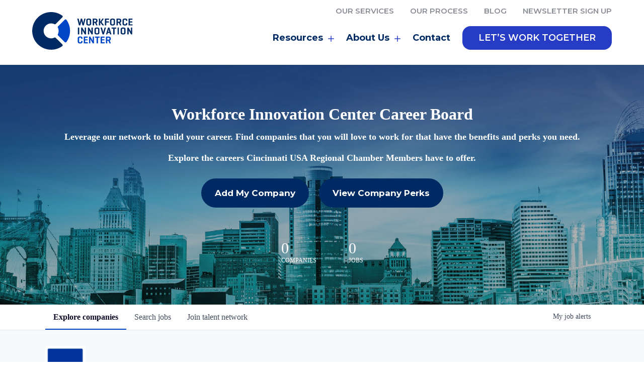

--- FILE ---
content_type: text/html; charset=utf-8
request_url: https://careers.workforceinnovationcenter.com/companies/waibel-energy-systems-inc
body_size: 30899
content:
<!DOCTYPE html><html lang="en"><head><link rel="shortcut icon" href="https://cdn.filestackcontent.com/ZC9RO1YXQe6liereRNjy" data-next-head=""/><title data-next-head="">Waibel Energy Systems, Inc. | Workforce Innovation Center Job Board</title><meta name="description" property="og:description" content="Search job openings across the Workforce Innovation Center network." data-next-head=""/><meta charSet="utf-8" data-next-head=""/><meta name="viewport" content="initial-scale=1.0, width=device-width" data-next-head=""/><link rel="apple-touch-icon" sizes="180x180" href="https://cdn.filestackcontent.com/ZC9RO1YXQe6liereRNjy" data-next-head=""/><link rel="icon" type="image/png" sizes="32x32" href="https://cdn.filestackcontent.com/ZC9RO1YXQe6liereRNjy" data-next-head=""/><link rel="icon" type="image/png" sizes="16x16" href="https://cdn.filestackcontent.com/ZC9RO1YXQe6liereRNjy" data-next-head=""/><link rel="shortcut icon" href="https://cdn.filestackcontent.com/ZC9RO1YXQe6liereRNjy" data-next-head=""/><meta name="url" property="og:url" content="https://careers.workforceinnovationcenter.com" data-next-head=""/><meta name="type" property="og:type" content="website" data-next-head=""/><meta name="title" property="og:title" content="Workforce Innovation Center Job Board" data-next-head=""/><meta name="image" property="og:image" content="http://cdn.filepicker.io/api/file/epSHyInSCiztEf9XZyZN" data-next-head=""/><meta name="secure_url" property="og:image:secure_url" content="https://cdn.filepicker.io/api/file/epSHyInSCiztEf9XZyZN" data-next-head=""/><meta name="twitter:card" content="summary_large_image" data-next-head=""/><meta name="twitter:image" content="https://cdn.filepicker.io/api/file/epSHyInSCiztEf9XZyZN" data-next-head=""/><meta name="twitter:title" content="Workforce Innovation Center Job Board" data-next-head=""/><meta name="twitter:description" content="Search job openings across the Workforce Innovation Center network." data-next-head=""/><meta name="google-site-verification" content="CQNnZQRH0dvJgCqWABp64ULhLI69C53ULhWdJemAW_w" data-next-head=""/><script>!function(){var analytics=window.analytics=window.analytics||[];if(!analytics.initialize)if(analytics.invoked)window.console&&console.error&&console.error("Segment snippet included twice.");else{analytics.invoked=!0;analytics.methods=["trackSubmit","trackClick","trackLink","trackForm","pageview","identify","reset","group","track","ready","alias","debug","page","once","off","on","addSourceMiddleware","addIntegrationMiddleware","setAnonymousId","addDestinationMiddleware"];analytics.factory=function(e){return function(){if(window.analytics.initialized)return window.analytics[e].apply(window.analytics,arguments);var i=Array.prototype.slice.call(arguments);i.unshift(e);analytics.push(i);return analytics}};for(var i=0;i<analytics.methods.length;i++){var key=analytics.methods[i];analytics[key]=analytics.factory(key)}analytics.load=function(key,i){var t=document.createElement("script");t.type="text/javascript";t.async=!0;t.src="https://an.getro.com/analytics.js/v1/" + key + "/analytics.min.js";var n=document.getElementsByTagName("script")[0];n.parentNode.insertBefore(t,n);analytics._loadOptions=i};analytics._writeKey="VKRqdgSBA3lFoZSlbeHbrzqQkLPBcP7W";;analytics.SNIPPET_VERSION="4.16.1";
analytics.load("VKRqdgSBA3lFoZSlbeHbrzqQkLPBcP7W");

}}();</script><link rel="stylesheet" href="https://cdn-customers.getro.com/workforceinnovationcenter/style.react.css??v=e2e07cf66c16dd27219fe7ec4d3c7b7ec360d381"/><link rel="preload" href="https://cdn.getro.com/assets/_next/static/css/b1414ae24606c043.css" as="style"/><link rel="stylesheet" href="https://cdn.getro.com/assets/_next/static/css/b1414ae24606c043.css" data-n-g=""/><noscript data-n-css=""></noscript><script defer="" nomodule="" src="https://cdn.getro.com/assets/_next/static/chunks/polyfills-42372ed130431b0a.js"></script><script id="jquery" src="https://ajax.googleapis.com/ajax/libs/jquery/3.6.0/jquery.min.js" defer="" data-nscript="beforeInteractive"></script><script src="https://cdn.getro.com/assets/_next/static/chunks/webpack-13401e6578afde49.js" defer=""></script><script src="https://cdn.getro.com/assets/_next/static/chunks/framework-a008f048849dfc11.js" defer=""></script><script src="https://cdn.getro.com/assets/_next/static/chunks/main-20184c2c7bd0fe0a.js" defer=""></script><script src="https://cdn.getro.com/assets/_next/static/chunks/pages/_app-52002506ec936253.js" defer=""></script><script src="https://cdn.getro.com/assets/_next/static/chunks/a86620fd-3b4606652f1c2476.js" defer=""></script><script src="https://cdn.getro.com/assets/_next/static/chunks/07c2d338-19ca01e539922f81.js" defer=""></script><script src="https://cdn.getro.com/assets/_next/static/chunks/8230-afd6e299f7a6ae33.js" defer=""></script><script src="https://cdn.getro.com/assets/_next/static/chunks/4000-0acb5a82151cbee6.js" defer=""></script><script src="https://cdn.getro.com/assets/_next/static/chunks/9091-5cd776e8ee5ad3a3.js" defer=""></script><script src="https://cdn.getro.com/assets/_next/static/chunks/1637-66b68fc38bc6d10a.js" defer=""></script><script src="https://cdn.getro.com/assets/_next/static/chunks/3911-bec3a03c755777c4.js" defer=""></script><script src="https://cdn.getro.com/assets/_next/static/chunks/9117-6f216abbf55ba8cd.js" defer=""></script><script src="https://cdn.getro.com/assets/_next/static/chunks/1446-b10012f4e22f3c87.js" defer=""></script><script src="https://cdn.getro.com/assets/_next/static/chunks/9582-518ab6ebe5bdae78.js" defer=""></script><script src="https://cdn.getro.com/assets/_next/static/chunks/7444-5b216bf1b914fcfd.js" defer=""></script><script src="https://cdn.getro.com/assets/_next/static/chunks/5809-dced6bac5d726e8b.js" defer=""></script><script src="https://cdn.getro.com/assets/_next/static/chunks/pages/companies/%5BcompanySlug%5D-90321ee40d908649.js" defer=""></script><script src="https://cdn.getro.com/assets/_next/static/sFy2epgoHzjC0mIw-ELqy/_buildManifest.js" defer=""></script><script src="https://cdn.getro.com/assets/_next/static/sFy2epgoHzjC0mIw-ELqy/_ssgManifest.js" defer=""></script><meta name="sentry-trace" content="5d701f613fa6c4a59d3593fffcaa88bc-ddf20d39307d25ea-0"/><meta name="baggage" content="sentry-environment=production,sentry-release=556251c452b10cc7b7bb587e4f99dbd356cfc43f,sentry-public_key=99c84790fa184cf49c16c34cd7113f75,sentry-trace_id=5d701f613fa6c4a59d3593fffcaa88bc,sentry-org_id=129958,sentry-sampled=false,sentry-sample_rand=0.7241269168431046,sentry-sample_rate=0.033"/><style data-styled="" data-styled-version="5.3.11">.gVRrUK{box-sizing:border-box;margin:0;min-width:0;font-family:-apple-system,BlinkMacSystemFont,'Segoe UI','Roboto','Oxygen','Ubuntu','Cantarell','Fira Sans','Droid Sans','Helvetica Neue','sans-serif';font-weight:400;font-style:normal;font-size:16px;color:#3F495A;}/*!sc*/
.fyPcag{box-sizing:border-box;margin:0;min-width:0;background-color:#F7FAFC;min-height:100vh;-webkit-flex-direction:column;-ms-flex-direction:column;flex-direction:column;-webkit-align-items:stretch;-webkit-box-align:stretch;-ms-flex-align:stretch;align-items:stretch;}/*!sc*/
.elbZCm{box-sizing:border-box;margin:0;min-width:0;width:100%;}/*!sc*/
.dKubqp{box-sizing:border-box;margin:0;min-width:0;}/*!sc*/
.dFKghv{box-sizing:border-box;margin:0;min-width:0;box-shadow:0 1px 0 0 #e5e5e5;-webkit-flex-direction:row;-ms-flex-direction:row;flex-direction:row;width:100%;background-color:#ffffff;}/*!sc*/
.byBMUo{box-sizing:border-box;margin:0;min-width:0;max-width:100%;width:100%;margin-left:auto;margin-right:auto;}/*!sc*/
@media screen and (min-width:40em){.byBMUo{width:100%;}}/*!sc*/
@media screen and (min-width:65em){.byBMUo{width:1100px;}}/*!sc*/
.cyRTWj{box-sizing:border-box;margin:0;min-width:0;color:#4900FF;position:relative;-webkit-text-decoration:none;text-decoration:none;-webkit-transition:all ease 0.3s;transition:all ease 0.3s;text-transform:capitalize;-webkit-order:1;-ms-flex-order:1;order:1;padding-left:16px;padding-right:16px;padding-top:16px;padding-bottom:16px;font-size:16px;color:#3F495A;display:-webkit-box;display:-webkit-flex;display:-ms-flexbox;display:flex;-webkit-align-items:baseline;-webkit-box-align:baseline;-ms-flex-align:baseline;align-items:baseline;}/*!sc*/
@media screen and (min-width:40em){.cyRTWj{text-transform:capitalize;}}/*!sc*/
@media screen and (min-width:65em){.cyRTWj{text-transform:unset;}}/*!sc*/
.cyRTWj span{display:none;}/*!sc*/
.cyRTWj::after{content:'';position:absolute;left:0;right:0;bottom:0;height:0.125rem;background-color:#4900FF;opacity:0;-webkit-transition:opacity 0.3s;transition:opacity 0.3s;}/*!sc*/
.cyRTWj:hover{color:#3F495A;}/*!sc*/
.cyRTWj:active{background-color:#F7FAFC;-webkit-transform:scale(.94);-ms-transform:scale(.94);transform:scale(.94);}/*!sc*/
.cyRTWj.active{font-weight:600;color:#090925;}/*!sc*/
.cyRTWj.active::after{opacity:1;}/*!sc*/
@media screen and (min-width:40em){.cyRTWj{padding-left:16px;padding-right:16px;}}/*!sc*/
.ekJmTQ{box-sizing:border-box;margin:0;min-width:0;display:none;}/*!sc*/
@media screen and (min-width:40em){.ekJmTQ{display:none;}}/*!sc*/
@media screen and (min-width:65em){.ekJmTQ{display:inline-block;}}/*!sc*/
.hQFgTu{box-sizing:border-box;margin:0;min-width:0;color:#4900FF;position:relative;-webkit-text-decoration:none;text-decoration:none;-webkit-transition:all ease 0.3s;transition:all ease 0.3s;text-transform:capitalize;-webkit-order:0;-ms-flex-order:0;order:0;padding-left:16px;padding-right:16px;padding-top:16px;padding-bottom:16px;font-size:16px;color:#3F495A;display:-webkit-box;display:-webkit-flex;display:-ms-flexbox;display:flex;-webkit-align-items:baseline;-webkit-box-align:baseline;-ms-flex-align:baseline;align-items:baseline;}/*!sc*/
@media screen and (min-width:40em){.hQFgTu{text-transform:capitalize;}}/*!sc*/
@media screen and (min-width:65em){.hQFgTu{text-transform:unset;}}/*!sc*/
.hQFgTu span{display:none;}/*!sc*/
.hQFgTu::after{content:'';position:absolute;left:0;right:0;bottom:0;height:0.125rem;background-color:#4900FF;opacity:0;-webkit-transition:opacity 0.3s;transition:opacity 0.3s;}/*!sc*/
.hQFgTu:hover{color:#3F495A;}/*!sc*/
.hQFgTu:active{background-color:#F7FAFC;-webkit-transform:scale(.94);-ms-transform:scale(.94);transform:scale(.94);}/*!sc*/
.hQFgTu.active{font-weight:600;color:#090925;}/*!sc*/
.hQFgTu.active::after{opacity:1;}/*!sc*/
@media screen and (min-width:40em){.hQFgTu{padding-left:16px;padding-right:16px;}}/*!sc*/
.kPzaxb{box-sizing:border-box;margin:0;min-width:0;color:#4900FF;position:relative;-webkit-text-decoration:none;text-decoration:none;-webkit-transition:all ease 0.3s;transition:all ease 0.3s;text-transform:unset;-webkit-order:2;-ms-flex-order:2;order:2;padding-left:16px;padding-right:16px;padding-top:16px;padding-bottom:16px;font-size:16px;color:#3F495A;display:-webkit-box;display:-webkit-flex;display:-ms-flexbox;display:flex;-webkit-align-items:center;-webkit-box-align:center;-ms-flex-align:center;align-items:center;}/*!sc*/
.kPzaxb span{display:none;}/*!sc*/
.kPzaxb::after{content:'';position:absolute;left:0;right:0;bottom:0;height:0.125rem;background-color:#4900FF;opacity:0;-webkit-transition:opacity 0.3s;transition:opacity 0.3s;}/*!sc*/
.kPzaxb:hover{color:#3F495A;}/*!sc*/
.kPzaxb:active{background-color:#F7FAFC;-webkit-transform:scale(.94);-ms-transform:scale(.94);transform:scale(.94);}/*!sc*/
.kPzaxb.active{font-weight:600;color:#090925;}/*!sc*/
.kPzaxb.active::after{opacity:1;}/*!sc*/
@media screen and (min-width:40em){.kPzaxb{padding-left:16px;padding-right:16px;}}/*!sc*/
.jQZwAb{box-sizing:border-box;margin:0;min-width:0;display:inline-block;}/*!sc*/
@media screen and (min-width:40em){.jQZwAb{display:inline-block;}}/*!sc*/
@media screen and (min-width:65em){.jQZwAb{display:none;}}/*!sc*/
.ioCEHO{box-sizing:border-box;margin:0;min-width:0;margin-left:auto;margin-right:16px;text-align:left;-webkit-flex-direction:column;-ms-flex-direction:column;flex-direction:column;-webkit-order:9999;-ms-flex-order:9999;order:9999;}/*!sc*/
@media screen and (min-width:40em){.ioCEHO{margin-right:16px;}}/*!sc*/
@media screen and (min-width:65em){.ioCEHO{margin-right:0;}}/*!sc*/
.iJaGyT{box-sizing:border-box;margin:0;min-width:0;position:relative;cursor:pointer;-webkit-transition:all ease 0.3s;transition:all ease 0.3s;border-radius:4px;font-size:16px;font-weight:500;display:-webkit-box;display:-webkit-flex;display:-ms-flexbox;display:flex;-webkit-tap-highlight-color:transparent;-webkit-align-items:center;-webkit-box-align:center;-ms-flex-align:center;align-items:center;font-family:-apple-system,BlinkMacSystemFont,'Segoe UI','Roboto','Oxygen','Ubuntu','Cantarell','Fira Sans','Droid Sans','Helvetica Neue','sans-serif';color:#3F495A;background-color:#FFFFFF;border-style:solid;border-color:#A3B1C2;border-width:1px;border:none;border-color:transparent;width:small;height:small;margin-top:8px;padding:8px 16px;padding-right:0;-webkit-align-self:center;-ms-flex-item-align:center;align-self:center;font-size:14px;}/*!sc*/
.iJaGyT:active{-webkit-transform:scale(.94);-ms-transform:scale(.94);transform:scale(.94);box-shadow:inset 0px 1.875px 1.875px rgba(0,0,0,0.12);}/*!sc*/
.iJaGyT:disabled{color:#A3B1C2;}/*!sc*/
.iJaGyT:hover{background-color:#F7FAFC;}/*!sc*/
.iJaGyT [role="progressbar"] > div > div{border-color:rgba(63,73,90,0.2);border-top-color:#090925;}/*!sc*/
@media screen and (min-width:40em){.iJaGyT{border-color:#A3B1C2;}}/*!sc*/
@media screen and (min-width:40em){.iJaGyT{padding-right:16px;}}/*!sc*/
.jUfIjB{box-sizing:border-box;margin:0;min-width:0;display:none;}/*!sc*/
@media screen and (min-width:40em){.jUfIjB{display:block;}}/*!sc*/
.iqghoL{box-sizing:border-box;margin:0;min-width:0;margin-left:auto !important;margin-right:auto !important;box-sizing:border-box;max-width:100%;position:static;z-index:1;margin-left:auto;margin-right:auto;width:100%;padding-top:0;padding-left:16px;padding-right:16px;padding-bottom:64px;}/*!sc*/
@media screen and (min-width:40em){.iqghoL{width:100%;}}/*!sc*/
@media screen and (min-width:65em){.iqghoL{width:1132px;}}/*!sc*/
.etzjPe{box-sizing:border-box;margin:0;min-width:0;margin-top:32px;margin-bottom:32px;-webkit-flex-direction:column;-ms-flex-direction:column;flex-direction:column;}/*!sc*/
@media screen and (min-width:40em){.etzjPe{-webkit-flex-direction:column;-ms-flex-direction:column;flex-direction:column;}}/*!sc*/
@media screen and (min-width:65em){.etzjPe{-webkit-flex-direction:row;-ms-flex-direction:row;flex-direction:row;}}/*!sc*/
.kLtriP{box-sizing:border-box;margin:0;min-width:0;width:100%;padding-left:0;padding-right:0;}/*!sc*/
@media screen and (min-width:40em){.kLtriP{width:100%;padding-right:0;}}/*!sc*/
@media screen and (min-width:65em){.kLtriP{width:25%;padding-right:16px;}}/*!sc*/
.eMPMyx{box-sizing:border-box;margin:0;min-width:0;-webkit-flex-direction:column;-ms-flex-direction:column;flex-direction:column;}/*!sc*/
.bFbbhu{box-sizing:border-box;margin:0;min-width:0;-webkit-flex-direction:row;-ms-flex-direction:row;flex-direction:row;}/*!sc*/
@media screen and (min-width:40em){.bFbbhu{-webkit-flex-direction:row;-ms-flex-direction:row;flex-direction:row;}}/*!sc*/
@media screen and (min-width:65em){.bFbbhu{-webkit-flex-direction:column;-ms-flex-direction:column;flex-direction:column;}}/*!sc*/
.cOBlWE{box-sizing:border-box;margin:0;min-width:0;height:80px;margin-bottom:0;margin-right:8px;width:80px;}/*!sc*/
@media screen and (min-width:40em){.cOBlWE{margin-bottom:0;margin-right:8px;}}/*!sc*/
@media screen and (min-width:65em){.cOBlWE{margin-bottom:8px;margin-right:0;}}/*!sc*/
.YwisV{box-sizing:border-box;margin:0;min-width:0;-webkit-flex-direction:column;-ms-flex-direction:column;flex-direction:column;-webkit-box-pack:center;-webkit-justify-content:center;-ms-flex-pack:center;justify-content:center;}/*!sc*/
.pPXHF{box-sizing:border-box;margin:0;min-width:0;font-weight:600;-webkit-align-self:center;-ms-flex-item-align:center;align-self:center;font-size:28px;line-height:1.4;color:#090925;}/*!sc*/
@media screen and (min-width:40em){.pPXHF{-webkit-align-self:center;-ms-flex-item-align:center;align-self:center;}}/*!sc*/
@media screen and (min-width:65em){.pPXHF{-webkit-align-self:unset;-ms-flex-item-align:unset;align-self:unset;}}/*!sc*/
.jdOgZP{box-sizing:border-box;margin:0;min-width:0;-webkit-text-decoration:none !important;text-decoration:none !important;line-height:17px;font-size:14px;-webkit-align-items:center;-webkit-box-align:center;-ms-flex-align:center;align-items:center;display:-webkit-box;display:-webkit-flex;display:-ms-flexbox;display:flex;color:#67738B;}/*!sc*/
.eaqeSC{box-sizing:border-box;margin:0;min-width:0;row-gap:16px;margin-top:40px;margin-bottom:40px;-webkit-flex-direction:column;-ms-flex-direction:column;flex-direction:column;}/*!sc*/
.jMwpwM{box-sizing:border-box;margin:0;min-width:0;}/*!sc*/
.jMwpwM > p:first-child{margin-bottom:4px;text-transform:uppercase;color:#67738B;font-size:12px;line-height:14px;-webkit-letter-spacing:1px;-moz-letter-spacing:1px;-ms-letter-spacing:1px;letter-spacing:1px;}/*!sc*/
.jMwpwM > p:last-child{text-transform:none;color:#3F495A;line-height:17px;font-size:14px;}/*!sc*/
.ezVlLB{box-sizing:border-box;margin:0;min-width:0;height:24px;}/*!sc*/
.kCLvdc{box-sizing:border-box;margin:0;min-width:0;height:16px;width:16px;margin-right:8px;color:#4a4a4a;}/*!sc*/
.hjIfoF{box-sizing:border-box;margin:0;min-width:0;line-height:22.4px;font-size:16px;color:#3F495A;margin-bottom:40px;}/*!sc*/
.UDiJj{box-sizing:border-box;margin:0;min-width:0;-webkit-appearance:none;-moz-appearance:none;appearance:none;display:inline-block;text-align:center;line-height:inherit;-webkit-text-decoration:none;text-decoration:none;font-size:inherit;padding-left:16px;padding-right:16px;padding-top:8px;padding-bottom:8px;color:#ffffff;background-color:#4900FF;border:none;border-radius:4px;position:relative;z-index:2;-webkit-box-pack:unset;-webkit-justify-content:unset;-ms-flex-pack:unset;justify-content:unset;-webkit-text-decoration:underline;text-decoration:underline;cursor:pointer;border-radius:0;border:none;padding:0;background-color:transparent;color:inherit;display:-webkit-box;display:-webkit-flex;display:-ms-flexbox;display:flex;-webkit-align-items:center;-webkit-box-align:center;-ms-flex-align:center;align-items:center;-webkit-text-decoration:none;text-decoration:none;font-size:13px;line-height:16px;color:#67738B;padding-top:4px;margin-bottom:64px;font-size:14px;color:#67738B;-webkit-align-items:center;-webkit-box-align:center;-ms-flex-align:center;align-items:center;display:-webkit-box;display:-webkit-flex;display:-ms-flexbox;display:flex;}/*!sc*/
@media screen and (min-width:40em){.UDiJj{margin-bottom:64px;}}/*!sc*/
@media screen and (min-width:65em){.UDiJj{margin-bottom:0;}}/*!sc*/
.inYcWd{box-sizing:border-box;margin:0;min-width:0;stroke:#67738B;-webkit-flex-shrink:0;-ms-flex-negative:0;flex-shrink:0;margin-right:8px;height:16px;width:16px;}/*!sc*/
.kkEXQG{box-sizing:border-box;margin:0;min-width:0;color:#090925;display:block;font-size:18px;margin-bottom:16px;}/*!sc*/
@media screen and (min-width:40em){.kkEXQG{display:block;}}/*!sc*/
@media screen and (min-width:65em){.kkEXQG{display:none;}}/*!sc*/
.eNBhGm{box-sizing:border-box;margin:0;min-width:0;width:100%;padding-left:0;padding-right:0;}/*!sc*/
@media screen and (min-width:40em){.eNBhGm{width:100%;padding-left:0;}}/*!sc*/
@media screen and (min-width:65em){.eNBhGm{width:75%;padding-left:16px;}}/*!sc*/
.bkhDTe{box-sizing:border-box;margin:0;min-width:0;margin-top:64px;margin-bottom:32px;}/*!sc*/
.dOjeRb{box-sizing:border-box;margin:0;min-width:0;padding-left:16px;padding-right:16px;padding-top:8px;padding-bottom:8px;background:white;border:none;box-shadow:0px 1px 0px 0px rgba(0,0,0,0.06);border-radius:4px;padding:16px;margin-top:0px;margin-bottom:0px;}/*!sc*/
.dPOMYt{box-sizing:border-box;margin:0;min-width:0;position:relative;-webkit-flex-direction:column;-ms-flex-direction:column;flex-direction:column;}/*!sc*/
.eafdQG{box-sizing:border-box;margin:0;min-width:0;gap:8px;position:relative;-webkit-flex-direction:column;-ms-flex-direction:column;flex-direction:column;padding-bottom:8px;-webkit-align-items:flex-start;-webkit-box-align:flex-start;-ms-flex-align:flex-start;align-items:flex-start;}/*!sc*/
@media screen and (min-width:40em){.eafdQG{-webkit-flex-direction:column;-ms-flex-direction:column;flex-direction:column;}}/*!sc*/
@media screen and (min-width:65em){.eafdQG{-webkit-flex-direction:row;-ms-flex-direction:row;flex-direction:row;}}/*!sc*/
.dtqdsu{box-sizing:border-box;margin:0;min-width:0;-webkit-align-items:center;-webkit-box-align:center;-ms-flex-align:center;align-items:center;width:100%;position:relative;}/*!sc*/
.hNsqQD{box-sizing:border-box;margin:0;min-width:0;-webkit-align-self:center;-ms-flex-item-align:center;align-self:center;-webkit-flex-shrink:0;-ms-flex-negative:0;flex-shrink:0;stroke:currentColor;position:absolute;left:16px;color:#67738B;height:16px;width:16px;}/*!sc*/
.jPrzrh{box-sizing:border-box;margin:0;min-width:0;display:block;width:100%;padding:8px;-webkit-appearance:none;-moz-appearance:none;appearance:none;font-size:inherit;line-height:inherit;border:1px solid;border-radius:4px;color:inherit;background-color:transparent;border-color:#8797AB;font-size:16px;-webkit-transition:all .3s;transition:all .3s;color:#3F495A;background-color:#FFFFFF;border-color:#8797AB !important;padding-left:40px;padding-right:12px;padding-top:8px;padding-bottom:8px;font-size:16px;line-height:22px;height:40px;font-family:inherit!important;border-radius:4px;border:1px solid;height:56px;}/*!sc*/
.jPrzrh:disabled{background-color:#EDF2F7;color:#67738B;border-color:#DEE4ED;opacity:1;}/*!sc*/
.jPrzrh::-webkit-input-placeholder{color:#8797AB;}/*!sc*/
.jPrzrh::-moz-placeholder{color:#8797AB;}/*!sc*/
.jPrzrh:-ms-input-placeholder{color:#8797AB;}/*!sc*/
.jPrzrh::placeholder{color:#8797AB;}/*!sc*/
.jPrzrh:focus{outline:none !important;border-color:#3F495A;}/*!sc*/
.jPrzrh::-webkit-input-placeholder{color:#8797AB;font-size:16px;}/*!sc*/
.jPrzrh::-moz-placeholder{color:#8797AB;font-size:16px;}/*!sc*/
.jPrzrh:-ms-input-placeholder{color:#8797AB;font-size:16px;}/*!sc*/
.jPrzrh::placeholder{color:#8797AB;font-size:16px;}/*!sc*/
.gpYOrq{box-sizing:border-box;margin:0;min-width:0;width:100%;max-width:100%;position:relative;}/*!sc*/
@media screen and (min-width:40em){.gpYOrq{max-width:100%;}}/*!sc*/
@media screen and (min-width:65em){.gpYOrq{max-width:216px;}}/*!sc*/
.ifTlGn{box-sizing:border-box;margin:0;min-width:0;border:1px solid;border-color:#8797AB;border-radius:4px;height:56px;width:100%;color:#3F495A;font-size:16px;line-height:24px;-webkit-box-pack:justify;-webkit-justify-content:space-between;-ms-flex-pack:justify;justify-content:space-between;-webkit-align-items:center;-webkit-box-align:center;-ms-flex-align:center;align-items:center;padding:12px 16px;cursor:pointer;}/*!sc*/
.hMzqbi{box-sizing:border-box;margin:0;min-width:0;-webkit-box-pack:justify;-webkit-justify-content:space-between;-ms-flex-pack:justify;justify-content:space-between;-webkit-align-items:center;-webkit-box-align:center;-ms-flex-align:center;align-items:center;gap:8px;}/*!sc*/
.gKbVEE{box-sizing:border-box;margin:0;min-width:0;width:16px;height:16px;}/*!sc*/
.hOzwRQ{box-sizing:border-box;margin:0;min-width:0;color:#67738B;width:16px;height:16px;}/*!sc*/
.bQTaFj{box-sizing:border-box;margin:0;min-width:0;position:relative;width:100%;}/*!sc*/
.bQTaFj svg{margin-left:0px;}/*!sc*/
.CPtuy{box-sizing:border-box;margin:0;min-width:0;display:block;width:100%;padding:8px;-webkit-appearance:none;-moz-appearance:none;appearance:none;font-size:inherit;line-height:inherit;border:1px solid;border-radius:4px;color:inherit;background-color:transparent;border-color:#8797AB;font-size:16px;-webkit-transition:all .3s;transition:all .3s;color:#3F495A;background-color:#FFFFFF;border-color:#8797AB !important;padding-left:40px;padding-right:12px;padding-top:8px;padding-bottom:8px;font-size:16px;line-height:22px;height:40px;font-family:inherit!important;border-radius:4px;border:1px solid;-webkit-transition:none;transition:none;text-transform:none;height:56px;}/*!sc*/
.CPtuy:disabled{background-color:#EDF2F7;color:#67738B;border-color:#DEE4ED;opacity:1;}/*!sc*/
.CPtuy::-webkit-input-placeholder{color:#8797AB;}/*!sc*/
.CPtuy::-moz-placeholder{color:#8797AB;}/*!sc*/
.CPtuy:-ms-input-placeholder{color:#8797AB;}/*!sc*/
.CPtuy::placeholder{color:#8797AB;}/*!sc*/
.CPtuy:focus{outline:none !important;border-color:#3F495A;}/*!sc*/
.CPtuy::-webkit-input-placeholder{color:#8797AB;font-size:16px;}/*!sc*/
.CPtuy::-moz-placeholder{color:#8797AB;font-size:16px;}/*!sc*/
.CPtuy:-ms-input-placeholder{color:#8797AB;font-size:16px;}/*!sc*/
.CPtuy::placeholder{color:#8797AB;font-size:16px;}/*!sc*/
.gaTgQg{box-sizing:border-box;margin:0;min-width:0;stroke:#67738B;background:transparent;position:absolute;right:16px;cursor:pointer;display:-webkit-box;display:-webkit-flex;display:-ms-flexbox;display:flex;-webkit-align-items:center;-webkit-box-align:center;-ms-flex-align:center;align-items:center;color:#67738B;}/*!sc*/
.fhUgHl{box-sizing:border-box;margin:0;min-width:0;-webkit-align-self:center;-ms-flex-item-align:center;align-self:center;-webkit-flex-shrink:0;-ms-flex-negative:0;flex-shrink:0;stroke:currentColor;color:#67738B;width:1em;height:1em;}/*!sc*/
.ePOtqE{box-sizing:border-box;margin:0;min-width:0;gap:24px;-webkit-flex-direction:column;-ms-flex-direction:column;flex-direction:column;}/*!sc*/
@media screen and (min-width:40em){.ePOtqE{gap:8px;-webkit-flex-direction:row;-ms-flex-direction:row;flex-direction:row;}}/*!sc*/
.imIhDR{box-sizing:border-box;margin:0;min-width:0;gap:0px;width:100%;}/*!sc*/
@media screen and (min-width:40em){.imIhDR{gap:0px;}}/*!sc*/
@media screen and (min-width:65em){.imIhDR{gap:8px;}}/*!sc*/
@media screen and (min-width:40em){.imIhDR{width:50%;}}/*!sc*/
@media screen and (min-width:65em){.imIhDR{width:100%;}}/*!sc*/
.hBsjQI{box-sizing:border-box;margin:0;min-width:0;overflow:hidden;z-index:1;max-width:850px;}/*!sc*/
.kDugEE{box-sizing:border-box;margin:0;min-width:0;display:none;gap:8px;-webkit-flex-wrap:wrap;-ms-flex-wrap:wrap;flex-wrap:wrap;height:34px;overflow:hidden;}/*!sc*/
@media screen and (min-width:40em){.kDugEE{display:none;}}/*!sc*/
@media screen and (min-width:65em){.kDugEE{display:-webkit-box;display:-webkit-flex;display:-ms-flexbox;display:flex;}}/*!sc*/
.kDugEE button{padding:0px;}/*!sc*/
.eLEnDy{box-sizing:border-box;margin:0;min-width:0;box-sizing:border-box;-webkit-order:1;-ms-flex-order:1;order:1;}/*!sc*/
.gEjMnB{box-sizing:border-box;margin:0;min-width:0;z-index:999;border:1px solid;border-radius:4px;-webkit-align-items:left;-webkit-box-align:left;-ms-flex-align:left;align-items:left;width:100%;padding:4px 16px;-webkit-box-pack:justify;-webkit-justify-content:space-between;-ms-flex-pack:justify;justify-content:space-between;gap:4px;border-color:#DEE4ED;height:32px;position:relative;cursor:pointer;}/*!sc*/
@media screen and (min-width:40em){.gEjMnB{-webkit-align-items:center;-webkit-box-align:center;-ms-flex-align:center;align-items:center;width:auto;}}/*!sc*/
.bTFOLE{box-sizing:border-box;margin:0;min-width:0;font-size:14px;font-weight:500;line-height:24px;color:#3F495A;}/*!sc*/
.jKkGwI{box-sizing:border-box;margin:0;min-width:0;-webkit-align-self:center;-ms-flex-item-align:center;align-self:center;-webkit-flex-shrink:0;-ms-flex-negative:0;flex-shrink:0;color:#3F495A;width:16px;height:16px;}/*!sc*/
.jKkGwI stroke{main:#3F495A;dark:#090925;subtle:#67738B;placeholder:#8797AB;link:#3F495A;link-accent:#4900FF;error:#D90218;}/*!sc*/
.kxjAFd{box-sizing:border-box;margin:0;min-width:0;box-sizing:border-box;-webkit-order:2;-ms-flex-order:2;order:2;}/*!sc*/
.cYZSww{box-sizing:border-box;margin:0;min-width:0;box-sizing:border-box;-webkit-order:3;-ms-flex-order:3;order:3;}/*!sc*/
.disCzZ{box-sizing:border-box;margin:0;min-width:0;padding-top:8px;-webkit-box-pack:end;-webkit-justify-content:flex-end;-ms-flex-pack:end;justify-content:flex-end;}/*!sc*/
.cMUIwX{box-sizing:border-box;margin:0;min-width:0;color:#4900FF;position:relative;text-align:right;-webkit-text-decoration:none;text-decoration:none;color:#67738B !important;font-size:12px;}/*!sc*/
.cMUIwX:hover{color:#3F495A !important;-webkit-text-decoration:underline;text-decoration:underline;}/*!sc*/
.dYKEfL{box-sizing:border-box;margin:0;min-width:0;margin-top:16px;}/*!sc*/
.gzvRyC{box-sizing:border-box;margin:0;min-width:0;-webkit-flex-direction:column;-ms-flex-direction:column;flex-direction:column;padding-bottom:32px;}/*!sc*/
.jVkuIv{box-sizing:border-box;margin:0;min-width:0;padding-bottom:8px;}/*!sc*/
.eeJJhv{box-sizing:border-box;margin:0;min-width:0;padding-left:5px;padding-right:5px;font-size:14px;margin-right:8px;}/*!sc*/
.cPisjV{box-sizing:border-box;margin:0;min-width:0;width:40px;height:40px;border-width:4px;border-radius:99999px;border-style:solid;border-color:#DEE4ED;border-top-color:#4900FF;-webkit-animation:animationSpin 1s linear infinite;animation:animationSpin 1s linear infinite;margin:auto;display:block;}/*!sc*/
.fIUOoG{box-sizing:border-box;margin:0;min-width:0;justify-self:flex-end;margin-top:auto;-webkit-flex-direction:row;-ms-flex-direction:row;flex-direction:row;width:100%;background-color:transparent;padding-top:32px;padding-bottom:32px;}/*!sc*/
.Jizzq{box-sizing:border-box;margin:0;min-width:0;width:100%;margin-left:auto;margin-right:auto;-webkit-flex-direction:column;-ms-flex-direction:column;flex-direction:column;text-align:center;}/*!sc*/
@media screen and (min-width:40em){.Jizzq{width:1100px;}}/*!sc*/
.fONCsf{box-sizing:border-box;margin:0;min-width:0;color:#4900FF;-webkit-align-self:center;-ms-flex-item-align:center;align-self:center;margin-bottom:16px;color:#090925;width:120px;}/*!sc*/
.bfORaf{box-sizing:border-box;margin:0;min-width:0;color:currentColor;width:100%;height:auto;}/*!sc*/
.gkPOSa{box-sizing:border-box;margin:0;min-width:0;-webkit-flex-direction:row;-ms-flex-direction:row;flex-direction:row;-webkit-box-pack:center;-webkit-justify-content:center;-ms-flex-pack:center;justify-content:center;-webkit-flex-wrap:wrap;-ms-flex-wrap:wrap;flex-wrap:wrap;}/*!sc*/
.hDtUlk{box-sizing:border-box;margin:0;min-width:0;-webkit-appearance:none;-moz-appearance:none;appearance:none;display:inline-block;text-align:center;line-height:inherit;-webkit-text-decoration:none;text-decoration:none;font-size:inherit;padding-left:16px;padding-right:16px;padding-top:8px;padding-bottom:8px;color:#ffffff;background-color:#4900FF;border:none;border-radius:4px;padding-left:8px;padding-right:8px;font-size:16px;position:relative;z-index:2;cursor:pointer;-webkit-transition:all ease 0.3s;transition:all ease 0.3s;border-radius:4px;font-weight:500;display:-webkit-box;display:-webkit-flex;display:-ms-flexbox;display:flex;-webkit-tap-highlight-color:transparent;-webkit-align-items:center;-webkit-box-align:center;-ms-flex-align:center;align-items:center;font-family:-apple-system,BlinkMacSystemFont,'Segoe UI','Roboto','Oxygen','Ubuntu','Cantarell','Fira Sans','Droid Sans','Helvetica Neue','sans-serif';color:#3F495A;background-color:transparent;border-style:solid;border-color:#A3B1C2;border-width:1px;border:none;-webkit-box-pack:unset;-webkit-justify-content:unset;-ms-flex-pack:unset;justify-content:unset;-webkit-text-decoration:none;text-decoration:none;white-space:nowrap;margin-right:16px;padding:0;color:#67738B;padding-top:4px;padding-bottom:4px;font-size:12px;}/*!sc*/
.hDtUlk:active{-webkit-transform:scale(.94);-ms-transform:scale(.94);transform:scale(.94);box-shadow:inset 0px 1.875px 1.875px rgba(0,0,0,0.12);}/*!sc*/
.hDtUlk:disabled{color:#A3B1C2;}/*!sc*/
.hDtUlk:hover{-webkit-text-decoration:underline;text-decoration:underline;}/*!sc*/
.hDtUlk [role="progressbar"] > div > div{border-color:rgba(63,73,90,0.2);border-top-color:#090925;}/*!sc*/
data-styled.g1[id="sc-aXZVg"]{content:"gVRrUK,fyPcag,elbZCm,dKubqp,dFKghv,byBMUo,cyRTWj,ekJmTQ,hQFgTu,kPzaxb,jQZwAb,ioCEHO,iJaGyT,jUfIjB,iqghoL,etzjPe,kLtriP,eMPMyx,bFbbhu,cOBlWE,YwisV,pPXHF,jdOgZP,eaqeSC,jMwpwM,ezVlLB,kCLvdc,hjIfoF,UDiJj,inYcWd,kkEXQG,eNBhGm,bkhDTe,dOjeRb,dPOMYt,eafdQG,dtqdsu,hNsqQD,jPrzrh,gpYOrq,ifTlGn,hMzqbi,gKbVEE,hOzwRQ,bQTaFj,CPtuy,gaTgQg,fhUgHl,ePOtqE,imIhDR,hBsjQI,kDugEE,eLEnDy,gEjMnB,bTFOLE,jKkGwI,kxjAFd,cYZSww,disCzZ,cMUIwX,dYKEfL,gzvRyC,jVkuIv,eeJJhv,cPisjV,fIUOoG,Jizzq,fONCsf,bfORaf,gkPOSa,hDtUlk,"}/*!sc*/
.fteAEG{display:-webkit-box;display:-webkit-flex;display:-ms-flexbox;display:flex;}/*!sc*/
data-styled.g2[id="sc-gEvEer"]{content:"fteAEG,"}/*!sc*/
.flWBVF{box-sizing:border-box;margin:0;min-width:0;container-type:inline-size;container-name:hero;}/*!sc*/
.cSZuPi{box-sizing:border-box;margin:0;min-width:0;position:relative;background-size:cover;background-position:center center;text-align:center;padding-top:32px;padding-bottom:32px;color:#ffffff;}/*!sc*/
@media (min-width:480px){.cSZuPi{padding:calc(10 * 0.5rem) 0;}}/*!sc*/
.cSZuPi::before{content:'';position:absolute;left:0;right:0;top:0;bottom:0;background-color:rgba(0,0,0,0.3);z-index:2;}/*!sc*/
.iFoJuC{box-sizing:border-box;margin:0;min-width:0;object-fit:cover;width:100%;height:100%;position:absolute;left:0;top:0;}/*!sc*/
.cmDbPT{box-sizing:border-box;margin:0;min-width:0;margin-left:auto !important;margin-right:auto !important;box-sizing:border-box;max-width:100%;position:relative;z-index:3;margin-left:auto;margin-right:auto;width:100%;padding-top:0;padding-left:16px;padding-right:16px;}/*!sc*/
@media screen and (min-width:40em){.cmDbPT{width:100%;}}/*!sc*/
@media screen and (min-width:65em){.cmDbPT{width:1132px;}}/*!sc*/
.bsENgY{box-sizing:border-box;margin:0;min-width:0;max-width:900px;position:relative;text-align:center;font-size:18px;font-weight:500;font-family:inherit;margin-left:auto;margin-right:auto;margin-top:0;margin-bottom:0;color:inherit;}/*!sc*/
@media screen and (min-width:40em){.bsENgY{font-size:32px;}}/*!sc*/
.pKjCT{box-sizing:border-box;margin:0;min-width:0;position:relative;font-weight:300;font-style:italic;color:inherit;font-size:16px;margin-top:16px;margin-left:auto;margin-right:auto;margin-bottom:0;}/*!sc*/
.pKjCT:first-child{margin-top:0;}/*!sc*/
@media screen and (min-width:40em){.pKjCT{font-size:18px;}}/*!sc*/
.gwmNXr{box-sizing:border-box;margin:0;min-width:0;}/*!sc*/
.fmUVIp{box-sizing:border-box;margin:0;min-width:0;-webkit-box-pack:center;-webkit-justify-content:center;-ms-flex-pack:center;justify-content:center;-webkit-align-items:center;-webkit-box-align:center;-ms-flex-align:center;align-items:center;}/*!sc*/
.fmUVIp:not(:first-child){margin-top:32px;}/*!sc*/
@media screen and (min-width:40em){.fmUVIp:not(:first-child){margin-top:64px;}}/*!sc*/
@media screen and (min-width:65em){.fmUVIp:not(:first-child){margin-top:64px;}}/*!sc*/
.HtwpK{box-sizing:border-box;margin:0;min-width:0;max-width:300px;}/*!sc*/
.eOOXFH{box-sizing:border-box;margin:0;min-width:0;-webkit-box-pack:space-around;-webkit-justify-content:space-around;-ms-flex-pack:space-around;justify-content:space-around;margin-top:0;}/*!sc*/
.fbDqWI{box-sizing:border-box;margin:0;min-width:0;padding-right:64px;}/*!sc*/
.izkFvz{box-sizing:border-box;margin:0;min-width:0;-webkit-flex-direction:column;-ms-flex-direction:column;flex-direction:column;text-align:left;padding-right:64px;}/*!sc*/
.jZIqdX{box-sizing:border-box;margin:0;min-width:0;font-size:20px;font-weight:500;}/*!sc*/
@media screen and (min-width:40em){.jZIqdX{font-size:30px;}}/*!sc*/
.erBpup{box-sizing:border-box;margin:0;min-width:0;text-transform:uppercase;font-size:12px;}/*!sc*/
.mcBfM{box-sizing:border-box;margin:0;min-width:0;-webkit-flex-direction:column;-ms-flex-direction:column;flex-direction:column;text-align:left;}/*!sc*/
.VWXkL{box-sizing:border-box;margin:0;min-width:0;position:relative;font-weight:500;color:#3F495A;height:100%;width:100%;border-radius:4px;}/*!sc*/
.cVYRew{box-sizing:border-box;margin:0;min-width:0;max-width:100%;height:auto;border-radius:4px;overflow:hidden;object-fit:contain;width:100%;height:100%;}/*!sc*/
.exMvxQ{box-sizing:border-box;margin:0;min-width:0;-webkit-text-decoration:none;text-decoration:none;color:currentColor;width:100%;height:auto;}/*!sc*/
data-styled.g3[id="sc-eqUAAy"]{content:"flWBVF,cSZuPi,iFoJuC,cmDbPT,bsENgY,pKjCT,gwmNXr,fmUVIp,HtwpK,eOOXFH,fbDqWI,izkFvz,jZIqdX,erBpup,mcBfM,VWXkL,cVYRew,exMvxQ,"}/*!sc*/
.gQycbC{display:-webkit-box;display:-webkit-flex;display:-ms-flexbox;display:flex;}/*!sc*/
data-styled.g4[id="sc-fqkvVR"]{content:"gQycbC,"}/*!sc*/
</style></head><body id="main-wrapper" class="custom-design-workforceinnovationcenter"><div id="root"></div><div id="__next"><div class="sc-aXZVg gVRrUK"><div class="" style="position:fixed;top:0;left:0;height:2px;background:transparent;z-index:99999999999;width:100%"><div class="" style="height:100%;background:#4900FF;transition:all 500ms ease;width:0%"><div style="box-shadow:0 0 10px #4900FF, 0 0 10px #4900FF;width:5%;opacity:1;position:absolute;height:100%;transition:all 500ms ease;transform:rotate(3deg) translate(0px, -4px);left:-10rem"></div></div></div><div id="wlc-main" class="sc-aXZVg sc-gEvEer fyPcag fteAEG"><div width="1" class="sc-aXZVg elbZCm"><div data-testid="custom-header" id="workforceinnovationcenter-custom-header" class="sc-aXZVg dKubqp workforceinnovationcenter-custom-part">
<div class="cd-wrapper home page-template-default page page-id-6 wp-custom-logo elementor-default elementor-kit-5 elementor-page elementor-page-6" data-elementor-device-mode="desktop">
  <div data-elementor-type="header" data-elementor-id="47" class="elementor elementor-47 elementor-location-header">
    <div class="elementor-element elementor-element-45e0196 secondary-nav elementor-hidden-tablet elementor-hidden-mobile e-con-boxed e-con" data-id="45e0196" data-element_type="container" data-settings="{&quot;position&quot;:&quot;absolute&quot;,&quot;content_width&quot;:&quot;boxed&quot;}">
      <div class="e-con-inner">
        <div class="elementor-element elementor-element-5e8eecb elementor-nav-menu__align-right elementor-nav-menu--dropdown-none elementor-widget elementor-widget-nav-menu" data-id="5e8eecb" data-element_type="widget" data-settings="{&quot;submenu_icon&quot;:{&quot;value&quot;:&quot;<i class=\&quot;\&quot;><\/i>&quot;,&quot;library&quot;:&quot;&quot;},&quot;layout&quot;:&quot;horizontal&quot;}" data-widget_type="nav-menu.default">
          <div class="elementor-widget-container">
            <nav class="elementor-nav-menu--main elementor-nav-menu__container elementor-nav-menu--layout-horizontal e--pointer-none">
              <ul id="menu-1-5e8eecb" class="elementor-nav-menu" data-smartmenus-id="16802735502974023">
                <li class="menu-item menu-item-type-post_type menu-item-object-page menu-item-2200">
                  <a href="https://workforceinnovationcenter.com/services/" class="elementor-item">Our Services</a>
                </li>
                <li class="menu-item menu-item-type-post_type menu-item-object-page menu-item-2201">
                  <a href="https://workforceinnovationcenter.com/process/" class="elementor-item">Our Process</a>
                </li>
                <li class="menu-item menu-item-type-custom menu-item-object-custom menu-item-2186">
                  <a href="#" class="elementor-item">Career Board</a>
                </li>
                <li class="menu-item menu-item-type-post_type menu-item-object-page menu-item-134">
                  <a href="https://workforceinnovationcenter.com/resources/map/" class="elementor-item">Workforce and Talent Map</a>
                </li>
                <li class="menu-item menu-item-type-post_type menu-item-object-page menu-item-135">
                  <a href="https://workforceinnovationcenter.com/resources/blog/" class="elementor-item">Blog</a>
                </li>
                <li class="newsletter-sign-up menu-item menu-item-type-custom menu-item-object-custom menu-item-2208">
                  <a href="https://workforceinnovationcenter.com/#newsletter" class="elementor-item elementor-item-anchor">Newsletter Sign Up</a>
                </li>
              </ul>			
            </nav>
            <nav class="elementor-nav-menu--dropdown elementor-nav-menu__container" aria-hidden="true" style="--menu-height: 0;">
              <ul id="menu-2-5e8eecb" class="elementor-nav-menu" data-smartmenus-id="1680273550297845">
              <li class="menu-item menu-item-type-post_type menu-item-object-page menu-item-2200">
                <a href="https://workforceinnovationcenter.com/services/" class="elementor-item" tabindex="-1">Our Services</a>
              </li>
              <li class="menu-item menu-item-type-post_type menu-item-object-page menu-item-2201">
                <a href="https://workforceinnovationcenter.com/process/" class="elementor-item" tabindex="-1">Our Process</a>
              </li>
              <li class="menu-item menu-item-type-custom menu-item-object-custom menu-item-2186">
                <a href="#" class="elementor-item" tabindex="-1">Career Board</a>
              </li>
              <li class="menu-item menu-item-type-post_type menu-item-object-page menu-item-134">
                <a href="https://workforceinnovationcenter.com/resources/map/" class="elementor-item" tabindex="-1">Workforce and Talent Map</a>
              </li>
              <li class="menu-item menu-item-type-post_type menu-item-object-page menu-item-135">
                <a href="https://workforceinnovationcenter.com/resources/blog/" class="elementor-item" tabindex="-1">Blog</a>
              </li>
              <li class="newsletter-sign-up menu-item menu-item-type-custom menu-item-object-custom menu-item-2208">
                <a href="https://workforceinnovationcenter.com/#newsletter" class="elementor-item elementor-item-anchor" tabindex="-1">Newsletter Sign Up</a>
              </li>
              </ul>			
            </nav>
          </div>
        </div>
      </div>
    </div>
    <div class="elementor-element elementor-element-ae32806 primary-nav e-con-boxed e-con elementor-sticky elementor-sticky--active elementor-section--handles-inside" data-id="ae32806" data-element_type="container" data-settings="{&quot;background_background&quot;:&quot;classic&quot;,&quot;sticky&quot;:&quot;top&quot;,&quot;sticky_effects_offset&quot;:72,&quot;content_width&quot;:&quot;boxed&quot;,&quot;sticky_on&quot;:[&quot;desktop&quot;,&quot;tablet&quot;,&quot;mobile&quot;],&quot;sticky_offset&quot;:0}" style="position: fixed; width: 100vw; margin-top: 0px; margin-bottom: 0px; top: 0px;">
      <div class="e-con-inner">
        <div class="elementor-element elementor-element-89f1022 elementor-widget__width-initial elementor-widget elementor-widget-theme-site-logo elementor-widget-image" data-id="89f1022" data-element_type="widget" data-widget_type="theme-site-logo.default">
          <div class="elementor-widget-container">						
            <a href="https://workforceinnovationcenter.com">
              <img src="https://cdn-customers.getro.com/workforceinnovationcenter/images/Logo.svg" class="attachment-full size-full wp-image-41" alt="WORKFORCE INNOVATION CENTER" loading="lazy" width="277" height="104">				
            </a>
          </div>
        </div>
        <div class="elementor-element elementor-element-f9c1784 elementor-nav-menu__align-right elementor-nav-menu--dropdown-none elementor-widget elementor-widget-nav-menu" data-id="f9c1784" data-element_type="widget" data-settings="{&quot;submenu_icon&quot;:{&quot;value&quot;:&quot;<i class=\&quot;fas fa-plus\&quot;><\/i>&quot;,&quot;library&quot;:&quot;fa-solid&quot;},&quot;layout&quot;:&quot;horizontal&quot;}" data-widget_type="nav-menu.default">
          <div class="elementor-widget-container">
            <nav class="elementor-nav-menu--main elementor-nav-menu__container elementor-nav-menu--layout-horizontal e--pointer-underline e--animation-none">
              <ul id="menu-1-f9c1784" class="elementor-nav-menu" data-smartmenus-id="168027355030075">
                <li class="menu-item menu-item-type-post_type menu-item-object-page menu-item-106">
                  <a href="https://workforceinnovationcenter.com/services/" class="elementor-item">Our Services</a>
                </li>
                <li class="menu-item menu-item-type-post_type menu-item-object-page menu-item-88">
                  <a href="https://workforceinnovationcenter.com/process/" class="elementor-item">Our Process</a>
                </li>
                <li class="menu-item menu-item-type-custom menu-item-object-custom menu-item-has-children menu-item-103">
                  <a class="elementor-item has-submenu" id="sm-1680288727401851-1a" aria-haspopup="true" aria-controls="sm-168027355030075-2" aria-expanded="false">
                    Resources<span class="sub-arrow"><i class="fas fa-plus"></i></span>
                  </a>
                  <ul class="sub-menu elementor-nav-menu--dropdown" id="sm-1680288727401851-1b" role="group" aria-hidden="true" aria-labelledby="sm-168027355030075-1" aria-expanded="false">
                    <li class="menu-item menu-item-type-post_type menu-item-object-page menu-item-89">
                      <a href="https://workforceinnovationcenter.com/resources/" class="elementor-sub-item">Overview</a>
                    </li>
                    <li class="menu-item menu-item-type-custom menu-item-object-custom menu-item-1683">
                      <a href="#" class="elementor-sub-item">Career Board</a>
                    </li>
                    <li class="menu-item menu-item-type-post_type menu-item-object-page menu-item-93">
                      <a href="https://workforceinnovationcenter.com/resources/map/" class="elementor-sub-item">Workforce and Talent Map</a>
                    </li>
                    <li class="menu-item menu-item-type-post_type menu-item-object-page menu-item-90">
                      <a href="https://workforceinnovationcenter.com/resources/blog/" class="elementor-sub-item">Our Blog</a>
                    </li>
                    <li class="menu-item menu-item-type-post_type menu-item-object-page menu-item-94">
                      <a href="https://workforceinnovationcenter.com/resources/newsletter/" class="elementor-sub-item">Industry News</a>
                    </li>
                  </ul>
                </li>
                <li class="menu-item menu-item-type-custom menu-item-object-custom menu-item-has-children menu-item-105">
                  <a class="elementor-item has-submenu" id="sm-168027355030075-3a" aria-haspopup="true" aria-controls="sm-168027355030075-4" aria-expanded="false">
                    About Us<span class="sub-arrow"><i class="fas fa-plus"></i></span>
                  </a>
                  <ul class="sub-menu elementor-nav-menu--dropdown" id="sm-168027355030075-3b" role="group" aria-hidden="true" aria-labelledby="sm-168027355030075-3" aria-expanded="false">
                    <li class="menu-item menu-item-type-post_type menu-item-object-page menu-item-95">
                      <a href="https://workforceinnovationcenter.com/about/" class="elementor-sub-item">Overview</a>
                    </li>
                    <li class="menu-item menu-item-type-post_type menu-item-object-page menu-item-96">
                      <a href="https://workforceinnovationcenter.com/about/support/" class="elementor-sub-item">Support Our Mission</a>
                    </li>
                    <li class="menu-item menu-item-type-post_type menu-item-object-page menu-item-98">
                      <a href="https://workforceinnovationcenter.com/about/team/" class="elementor-sub-item">Our Team</a>
                    </li>
                    <li class="menu-item menu-item-type-post_type menu-item-object-page menu-item-99">
                      <a href="https://workforceinnovationcenter.com/about/board/" class="elementor-sub-item">Our Board</a>
                    </li>
                    <li class="menu-item menu-item-type-post_type menu-item-object-page menu-item-100">
                      <a href="https://workforceinnovationcenter.com/about/press/" class="elementor-sub-item">In the News</a>
                    </li>
                  </ul>
                </li>
                <li class="menu-item menu-item-type-post_type menu-item-object-page menu-item-101">
                  <a href="https://workforceinnovationcenter.com/contact/" class="elementor-item">Contact</a>
                </li>
              </ul>			
            </nav>
            <nav class="elementor-nav-menu--dropdown elementor-nav-menu__container" aria-hidden="true" style="--menu-height: 0;">
              <ul id="menu-2-f9c1784" class="elementor-nav-menu" data-smartmenus-id="16802735503005125">
                <li class="menu-item menu-item-type-post_type menu-item-object-page menu-item-106">
                  <a href="https://workforceinnovationcenter.com/services/" class="elementor-item" tabindex="-1">Our Services</a>
                </li>
                <li class="menu-item menu-item-type-post_type menu-item-object-page menu-item-88">
                  <a href="https://workforceinnovationcenter.com/process/" class="elementor-item" tabindex="-1">Our Process</a>
                </li>
                <li class="menu-item menu-item-type-custom menu-item-object-custom menu-item-has-children menu-item-103">
                  <a class="elementor-item has-submenu" tabindex="-1" id="sm-16802735503005125-1" aria-haspopup="true" aria-controls="sm-16802735503005125-2" aria-expanded="false">
                    Resources<span class="sub-arrow"><i class="fas fa-plus"></i></span>
                  </a>
                  <ul class="sub-menu elementor-nav-menu--dropdown" id="sm-16802735503005125-2" role="group" aria-hidden="true" aria-labelledby="sm-16802735503005125-1" aria-expanded="false">
                    <li class="menu-item menu-item-type-post_type menu-item-object-page menu-item-89">
                      <a href="https://workforceinnovationcenter.com/resources/" class="elementor-sub-item" tabindex="-1">Overview</a>
                    </li>
                    <li class="menu-item menu-item-type-custom menu-item-object-custom menu-item-1683">
                      <a href="#" class="elementor-sub-item" tabindex="-1">Career Board</a>
                    </li>
                    <li class="menu-item menu-item-type-post_type menu-item-object-page menu-item-93">
                      <a href="https://workforceinnovationcenter.com/resources/map/" class="elementor-sub-item" tabindex="-1">Workforce and Talent Map</a>
                    </li>
                    <li class="menu-item menu-item-type-post_type menu-item-object-page menu-item-90">
                      <a href="https://workforceinnovationcenter.com/resources/blog/" class="elementor-sub-item" tabindex="-1">Our Blog</a>
                    </li>
                    <li class="menu-item menu-item-type-post_type menu-item-object-page menu-item-94">
                      <a href="https://workforceinnovationcenter.com/resources/newsletter/" class="elementor-sub-item" tabindex="-1">Industry News</a>
                    </li>
                  </ul>
                </li>
                <li class="menu-item menu-item-type-custom menu-item-object-custom menu-item-has-children menu-item-105">
                  <a class="elementor-item has-submenu" tabindex="-1" id="sm-16802735503005125-3" aria-haspopup="true" aria-controls="sm-16802735503005125-4" aria-expanded="false">
                    About Us<span class="sub-arrow"><i class="fas fa-plus"></i></span>
                  </a>
                  <ul class="sub-menu elementor-nav-menu--dropdown" id="sm-16802735503005125-4" role="group" aria-hidden="true" aria-labelledby="sm-16802735503005125-3" aria-expanded="false">
                    <li class="menu-item menu-item-type-post_type menu-item-object-page menu-item-95">
                      <a href="https://workforceinnovationcenter.com/about/" class="elementor-sub-item" tabindex="-1">Overview</a>
                    </li>
                    <li class="menu-item menu-item-type-post_type menu-item-object-page menu-item-96">
                      <a href="https://workforceinnovationcenter.com/about/support/" class="elementor-sub-item" tabindex="-1">Support Our Mission</a>
                    </li>
                    <li class="menu-item menu-item-type-post_type menu-item-object-page menu-item-98">
                      <a href="https://workforceinnovationcenter.com/about/team/" class="elementor-sub-item" tabindex="-1">Our Team</a>
                    </li>
                    <li class="menu-item menu-item-type-post_type menu-item-object-page menu-item-99">
                      <a href="https://workforceinnovationcenter.com/about/board/" class="elementor-sub-item" tabindex="-1">Our Board</a>
                    </li>
                    <li class="menu-item menu-item-type-post_type menu-item-object-page menu-item-100">
                      <a href="https://workforceinnovationcenter.com/about/press/" class="elementor-sub-item" tabindex="-1">In the News</a>
                    </li>
                  </ul>
                </li>
                <li class="menu-item menu-item-type-post_type menu-item-object-page menu-item-101">
                  <a href="https://workforceinnovationcenter.com/contact/" class="elementor-item" tabindex="-1">Contact</a>
                </li>
              </ul>			
            </nav>
          </div>
        </div>
        <div class="elementor-element elementor-element-2ccf629 elementor-align-right elementor-hidden-mobile elementor-widget elementor-widget-button" data-id="2ccf629" data-element_type="widget" data-widget_type="button.default">
          <div class="elementor-widget-container">
            <div class="elementor-button-wrapper">
              <a href="https://workforceinnovationcenter.com/contact/worktogether/" class="elementor-button-link elementor-button elementor-size-sm" role="button">
                <span class="elementor-button-content-wrapper">
                  <span class="elementor-button-text">
                    Let’s Work Together<img src="https://cdn-customers.getro.com/workforceinnovationcenter/images/Submenu-Indicator-Minus.svg" class="sr-only">
                  </span>
                </span>
              </a>
            </div>
          </div>
        </div>
        <div class="elementor-element elementor-element-a2a8b49 mobile-nav-button elementor-widget elementor-widget-image" data-id="a2a8b49" data-element_type="widget" data-widget_type="image.default">
          <div class="elementor-widget-container">
            <a id="hamburgerIcon">
              <img src="https://cdn-customers.getro.com/workforceinnovationcenter/images/Hamburger.svg" class="attachment-full size-full wp-image-183" alt="Menu" loading="lazy" width="44" height="44">								
            </a>
          </div>
        </div>
      </div>
    </div>
    <div class="elementor-element elementor-element-ae32806 primary-nav e-con-boxed e-con elementor-sticky elementor-sticky__spacer" data-id="ae32806" data-element_type="container" data-settings="{&quot;background_background&quot;:&quot;classic&quot;,&quot;sticky&quot;:&quot;top&quot;,&quot;sticky_effects_offset&quot;:72,&quot;content_width&quot;:&quot;boxed&quot;,&quot;sticky_on&quot;:[&quot;desktop&quot;,&quot;tablet&quot;,&quot;mobile&quot;],&quot;sticky_offset&quot;:0}" style="visibility: hidden; transition: none 0s ease 0s; animation: 0s ease 0s 1 normal none running none;">
      <div class="e-con-inner">
        <div class="elementor-element elementor-element-89f1022 elementor-widget__width-initial elementor-widget elementor-widget-theme-site-logo elementor-widget-image" data-id="89f1022" data-element_type="widget" data-widget_type="theme-site-logo.default">
          <div class="elementor-widget-container">							
            <a href="https://workforceinnovationcenter.com">
              <img src="https://cdn-customers.getro.com/workforceinnovationcenter/images/Logo.svg" class="attachment-full size-full wp-image-41" alt="WORKFORCE INNOVATION CENTER" loading="lazy" width="277" height="104">				
            </a>
          </div>
        </div>
        <div class="elementor-element elementor-element-f9c1784 elementor-nav-menu__align-right elementor-nav-menu--dropdown-none elementor-widget elementor-widget-nav-menu" data-id="f9c1784" data-element_type="widget" data-settings="{&quot;submenu_icon&quot;:{&quot;value&quot;:&quot;<i class=\&quot;fas fa-plus\&quot;><\/i>&quot;,&quot;library&quot;:&quot;fa-solid&quot;},&quot;layout&quot;:&quot;horizontal&quot;}" data-widget_type="nav-menu.default">
          <div class="elementor-widget-container">
            <nav class="elementor-nav-menu--main elementor-nav-menu__container elementor-nav-menu--layout-horizontal e--pointer-underline e--animation-none">
              <ul id="menu-1-f9c1784" class="elementor-nav-menu" data-smartmenus-id="168027355030075">
                <li class="menu-item menu-item-type-post_type menu-item-object-page menu-item-106">
                  <a href="https://workforceinnovationcenter.com/services/" class="elementor-item">Our Services</a>
                </li>
                <li class="menu-item menu-item-type-post_type menu-item-object-page menu-item-88">
                  <a href="https://workforceinnovationcenter.com/process/" class="elementor-item">Our Process</a>
                </li>
                <li class="menu-item menu-item-type-custom menu-item-object-custom menu-item-has-children menu-item-103">
                  <a class="elementor-item has-submenu" id="sm-168027355030075-1" aria-haspopup="true" aria-controls="sm-168027355030075-2" aria-expanded="false">
                    Resources<span class="sub-arrow"><i class="fas fa-plus"></i></span>
                  </a>
                  <ul class="sub-menu elementor-nav-menu--dropdown" id="sm-168027355030075-2" role="group" aria-hidden="true" aria-labelledby="sm-168027355030075-1" aria-expanded="false">
                    <li class="menu-item menu-item-type-post_type menu-item-object-page menu-item-89">
                      <a href="https://workforceinnovationcenter.com/resources/" class="elementor-sub-item">Overview</a>
                    </li>
                    <li class="menu-item menu-item-type-custom menu-item-object-custom menu-item-1683">
                      <a href="#" class="elementor-sub-item">Career Board</a>
                    </li>
                    <li class="menu-item menu-item-type-post_type menu-item-object-page menu-item-93">
                      <a href="https://workforceinnovationcenter.com/resources/map/" class="elementor-sub-item">Workforce and Talent Map</a>
                    </li>
                    <li class="menu-item menu-item-type-post_type menu-item-object-page menu-item-90">
                      <a href="https://workforceinnovationcenter.com/resources/blog/" class="elementor-sub-item">Our Blog</a>
                    </li>
                    <li class="menu-item menu-item-type-post_type menu-item-object-page menu-item-94">
                      <a href="https://workforceinnovationcenter.com/resources/newsletter/" class="elementor-sub-item">Industry News</a>
                    </li>
                  </ul>
                </li>
                <li class="menu-item menu-item-type-custom menu-item-object-custom menu-item-has-children menu-item-105">
                  <a class="elementor-item has-submenu" id="sm-168027355030075-3" aria-haspopup="true" aria-controls="sm-168027355030075-4" aria-expanded="false">
                    About Us<span class="sub-arrow"><i class="fas fa-plus"></i></span>
                  </a>
                  <ul class="sub-menu elementor-nav-menu--dropdown" id="sm-168027355030075-4" role="group" aria-hidden="true" aria-labelledby="sm-168027355030075-3" aria-expanded="false">
                    <li class="menu-item menu-item-type-post_type menu-item-object-page menu-item-95">
                      <a href="https://workforceinnovationcenter.com/about/" class="elementor-sub-item">Overview</a>
                    </li>
                    <li class="menu-item menu-item-type-post_type menu-item-object-page menu-item-96">
                      <a href="https://workforceinnovationcenter.com/about/support/" class="elementor-sub-item">Support Our Mission</a>
                    </li>
                    <li class="menu-item menu-item-type-post_type menu-item-object-page menu-item-98">
                      <a href="https://workforceinnovationcenter.com/about/team/" class="elementor-sub-item">Our Team</a>
                    </li>
                    <li class="menu-item menu-item-type-post_type menu-item-object-page menu-item-99">
                      <a href="https://workforceinnovationcenter.com/about/board/" class="elementor-sub-item">Our Board</a>
                    </li>
                    <li class="menu-item menu-item-type-post_type menu-item-object-page menu-item-100">
                      <a href="https://workforceinnovationcenter.com/about/press/" class="elementor-sub-item">In the News</a>
                    </li>
                  </ul>
                </li>
                <li class="menu-item menu-item-type-post_type menu-item-object-page menu-item-101">
                  <a href="https://workforceinnovationcenter.com/contact/" class="elementor-item">Contact</a>
                </li>
              </ul>			
            </nav>
            <nav class="elementor-nav-menu--dropdown elementor-nav-menu__container" aria-hidden="true" style="--menu-height: 0;">
              <ul id="menu-2-f9c1784" class="elementor-nav-menu" data-smartmenus-id="16802735503005125">
                <li class="menu-item menu-item-type-post_type menu-item-object-page menu-item-106">
                  <a href="https://workforceinnovationcenter.com/services/" class="elementor-item" tabindex="-1">Our Services</a>
                </li>
                <li class="menu-item menu-item-type-post_type menu-item-object-page menu-item-88">
                  <a href="https://workforceinnovationcenter.com/process/" class="elementor-item" tabindex="-1">Our Process</a>
                </li>
                <li class="menu-item menu-item-type-custom menu-item-object-custom menu-item-has-children menu-item-103">
                  <a class="elementor-item has-submenu" tabindex="-1" id="sm-16802735503005125-1" aria-haspopup="true" aria-controls="sm-16802735503005125-2" aria-expanded="false">
                    Resources<span class="sub-arrow"><i class="fas fa-plus"></i></span>
                  </a>
                  <ul class="sub-menu elementor-nav-menu--dropdown" id="sm-16802735503005125-2" role="group" aria-hidden="true" aria-labelledby="sm-16802735503005125-1" aria-expanded="false">
                    <li class="menu-item menu-item-type-post_type menu-item-object-page menu-item-89">
                      <a href="https://workforceinnovationcenter.com/resources/" class="elementor-sub-item" tabindex="-1">Overview</a>
                    </li>
                    <li class="menu-item menu-item-type-custom menu-item-object-custom menu-item-1683">
                      <a href="#" class="elementor-sub-item" tabindex="-1">Career Board</a>
                    </li>
                    <li class="menu-item menu-item-type-post_type menu-item-object-page menu-item-93">
                      <a href="https://workforceinnovationcenter.com/resources/map/" class="elementor-sub-item" tabindex="-1">Workforce and Talent Map</a>
                    </li>
                    <li class="menu-item menu-item-type-post_type menu-item-object-page menu-item-90">
                      <a href="https://workforceinnovationcenter.com/resources/blog/" class="elementor-sub-item" tabindex="-1">Our Blog</a>
                    </li>
                    <li class="menu-item menu-item-type-post_type menu-item-object-page menu-item-94">
                      <a href="https://workforceinnovationcenter.com/resources/newsletter/" class="elementor-sub-item" tabindex="-1">Industry News</a>
                    </li>
                  </ul>
                </li>
                <li class="menu-item menu-item-type-custom menu-item-object-custom menu-item-has-children menu-item-105">
                  <a class="elementor-item has-submenu" tabindex="-1" id="sm-16802735503005125-3" aria-haspopup="true" aria-controls="sm-16802735503005125-4" aria-expanded="false">
                    About Us<span class="sub-arrow"><i class="fas fa-plus"></i></span>
                  </a>
                  <ul class="sub-menu elementor-nav-menu--dropdown" id="sm-16802735503005125-4" role="group" aria-hidden="true" aria-labelledby="sm-16802735503005125-3" aria-expanded="false">
                    <li class="menu-item menu-item-type-post_type menu-item-object-page menu-item-95">
                      <a href="https://workforceinnovationcenter.com/about/" class="elementor-sub-item" tabindex="-1">Overview</a>
                    </li>
                    <li class="menu-item menu-item-type-post_type menu-item-object-page menu-item-96">
                      <a href="https://workforceinnovationcenter.com/about/support/" class="elementor-sub-item" tabindex="-1">Support Our Mission</a>
                    </li>
                    <li class="menu-item menu-item-type-post_type menu-item-object-page menu-item-98">
                      <a href="https://workforceinnovationcenter.com/about/team/" class="elementor-sub-item" tabindex="-1">Our Team</a>
                    </li>
                    <li class="menu-item menu-item-type-post_type menu-item-object-page menu-item-99">
                      <a href="https://workforceinnovationcenter.com/about/board/" class="elementor-sub-item" tabindex="-1">Our Board</a>
                    </li>
                    <li class="menu-item menu-item-type-post_type menu-item-object-page menu-item-100">
                      <a href="https://workforceinnovationcenter.com/about/press/" class="elementor-sub-item" tabindex="-1">In the News</a>
                    </li>
                  </ul>
                </li>
                <li class="menu-item menu-item-type-post_type menu-item-object-page menu-item-101">
                  <a href="https://workforceinnovationcenter.com/contact/" class="elementor-item" tabindex="-1">Contact</a>
                </li>
              </ul>			
            </nav>
          </div>
        </div>
        <div class="elementor-element elementor-element-2ccf629 elementor-align-right elementor-hidden-mobile elementor-widget elementor-widget-button" data-id="2ccf629" data-element_type="widget" data-widget_type="button.default">
          <div class="elementor-widget-container">
            <div class="elementor-button-wrapper">
              <a href="https://workforceinnovationcenter.com/contact/worktogether/" class="elementor-button-link elementor-button elementor-size-sm" role="button">
                <span class="elementor-button-content-wrapper">
                  <span class="elementor-button-text">
                    Let’s Work Together<img src="https://cdn-customers.getro.com/workforceinnovationcenter/images/Submenu-Indicator-Minus.svg" class="sr-only">
                  </span>
                </span>
              </a>
            </div>
          </div>
        </div>
        <div class="elementor-element elementor-element-a2a8b49 mobile-nav-button elementor-widget elementor-widget-image" data-id="a2a8b49" data-element_type="widget" data-widget_type="image.default">
          <div class="elementor-widget-container">
            <a>
              <img src="https://cdn-customers.getro.com/workforceinnovationcenter/images/Hamburger.svg" class="attachment-full size-full wp-image-183" alt="Menu" loading="lazy" width="44" height="44">								
            </a>
          </div>
        </div>
      </div>
    </div>
    <div class="elementor-element elementor-element-a7124d3 breadcrumbs-con elementor-hidden-mobile e-con-boxed e-con" data-id="a7124d3" data-element_type="container" data-settings="{&quot;background_background&quot;:&quot;classic&quot;,&quot;position&quot;:&quot;absolute&quot;,&quot;content_width&quot;:&quot;boxed&quot;}">
      <div class="e-con-inner">
        <div class="elementor-element elementor-element-5d26195 elementor-widget elementor-widget-breadcrumbs" data-id="5d26195" data-element_type="widget" data-widget_type="breadcrumbs.default">
          <div class="elementor-widget-container">
            <p id="breadcrumbs">
              <span>
                <span class="breadcrumb_last" aria-current="page">Home</span>
              </span>
            </p>		
          </div>
        </div>
      </div>
    </div>
  </div>
  <div class="dialog-widget dialog-lightbox-widget dialog-type-buttons dialog-type-lightbox elementor-popup-modal" id="elementor-popup-modal-180" aria-modal="true" role="document" tabindex="0" style="display: none;">
    <div class="dialog-widget-content dialog-lightbox-widget-content animated">
      <div class="dialog-header dialog-lightbox-header"></div>
      <div class="dialog-message dialog-lightbox-message" id="mobileFatherContainer"></div>
      <div class="dialog-buttons-wrapper dialog-lightbox-buttons-wrapper"></div>
      <a role="button" tabindex="0" aria-label="Close" href="#" class="dialog-close-button dialog-lightbox-close-button">
        <i class="eicon-close"></i>
      </a>
    </div>
  </div>

</div>



</div><div class="sc-eqUAAy flWBVF job-board-hero"><div data-testid="default-hero" color="white" class="sc-eqUAAy cSZuPi network-hero"><img alt="hero" sx="[object Object]" loading="lazy" decoding="async" data-nimg="fill" class="sc-eqUAAy iFoJuC" style="position:absolute;height:100%;width:100%;left:0;top:0;right:0;bottom:0;color:transparent" src="https://cdn.filepicker.io/api/file/ovHlDPmkTCy8Wq7khkNY"/><div width="1,1,1132px" class="sc-eqUAAy cmDbPT container custom-design-workforceinnovationcenter" data-testid="container"><h2 class="sc-eqUAAy bsENgY job-tagline" data-testid="tagline" font-size="3,32px" font-weight="medium" font-family="inherit" color="inherit"><b>Workforce Innovation Center Career Board</b></h2><div data-testid="subtitle" class="sc-eqUAAy pKjCT subtitle" font-weight="default" font-style="italic" color="inherit" font-size="2,3"><span class="sc-eqUAAy gwmNXr"><span style="font-style:normal"><b>Leverage our network to build your career. Find companies that you will love to work for that have the benefits and perks you need. <br><br>Explore the careers Cincinnati USA Regional Chamber Members have to offer. </b></span></span></div><div class="sc-eqUAAy sc-fqkvVR fmUVIp gQycbC network-intro" data-testid="network-info"><div class="sc-eqUAAy HtwpK info"><div data-testid="number-wrapper" class="sc-eqUAAy sc-fqkvVR eOOXFH gQycbC stats job-number-wrapper"><div class="sc-eqUAAy sc-fqkvVR izkFvz gQycbC sc-eqUAAy fbDqWI job-org-count" data-testid="org-count"><div font-size="4,30px" font-weight="medium" class="sc-eqUAAy jZIqdX number"></div><div font-size="0" class="sc-eqUAAy erBpup text">companies</div></div><div class="sc-eqUAAy sc-fqkvVR mcBfM gQycbC sc-eqUAAy gwmNXr" data-testid="job-count"><div font-size="4,30px" font-weight="medium" class="sc-eqUAAy jZIqdX number"></div><div font-size="0" class="sc-eqUAAy erBpup text">Jobs</div></div></div></div></div></div></div></div><div id="content" class="sc-aXZVg dKubqp"><div data-testid="navbar" width="1" class="sc-aXZVg sc-gEvEer dFKghv fteAEG"><div width="1,1,1100px" class="sc-aXZVg sc-gEvEer byBMUo fteAEG"><a href="/jobs" class="sc-aXZVg cyRTWj theme_only " font-size="2" color="text.main" display="flex"><div display="none,none,inline-block" class="sc-aXZVg ekJmTQ">Search </div>jobs</a><a href="/companies" class="sc-aXZVg hQFgTu theme_only  active" font-size="2" color="text.main" display="flex"><div display="none,none,inline-block" class="sc-aXZVg ekJmTQ">Explore </div>companies</a><a href="/talent-network" class="sc-aXZVg kPzaxb theme_only " font-size="2" color="text.main" display="flex"><div display="none,none,inline-block" class="sc-aXZVg ekJmTQ">Join talent network</div><div display="inline-block,inline-block,none" class="sc-aXZVg jQZwAb">Talent</div></a><div order="9999" class="sc-aXZVg sc-gEvEer ioCEHO fteAEG"><div class="sc-aXZVg sc-gEvEer iJaGyT fteAEG theme_only" data-testid="my-job-alerts-button" font-size="14px">My <span class="sc-aXZVg jUfIjB">job </span>alerts</div></div></div></div><div width="1,1,1132px" data-testid="container" class="sc-aXZVg iqghoL"><div data-testid="company-details" class="sc-aXZVg sc-gEvEer etzjPe fteAEG"><div data-testid="info" width="1,1,0.25" class="sc-aXZVg kLtriP"><div class="sc-aXZVg sc-gEvEer eMPMyx fteAEG"><div class="sc-aXZVg sc-gEvEer bFbbhu fteAEG"><div width="80px" class="sc-aXZVg cOBlWE"><div data-testid="profile-picture" class="sc-eqUAAy sc-fqkvVR VWXkL gQycbC"><img data-testid="image" src="https://cdn.getro.com/companies/b18491e5-bf26-47fa-b91a-8538aa5e85a5-1765071573" alt="Waibel Energy Systems, Inc." class="sc-eqUAAy cVYRew"/></div></div><div class="sc-aXZVg sc-gEvEer YwisV fteAEG"><div font-weight="600" font-size="28px" color="text.dark" class="sc-aXZVg pPXHF">Waibel Energy Systems, Inc.</div><a class="sc-aXZVg jdOgZP theme_only" font-size="1" display="flex" color="text.subtle" href="http://gowaibel.com" target="_blank" rel="noopener noreferrer">gowaibel.com</a></div></div><div class="sc-aXZVg sc-gEvEer eaqeSC fteAEG"><div class="sc-aXZVg jMwpwM"><p class="sc-aXZVg dKubqp">Locations</p><p class="sc-aXZVg dKubqp">Vandalia, OH, USA</p></div><div class="sc-aXZVg jMwpwM"><p class="sc-aXZVg dKubqp">founded in</p><p class="sc-aXZVg dKubqp">1989</p></div><div height="24px" class="sc-aXZVg sc-gEvEer ezVlLB fteAEG"><a href="https://www.linkedin.com/company/2979593" target="_blank" rel="noopener noreferrer" data-testid="linkedin"><svg xmlns="http://www.w3.org/2000/svg" width="16px" height="16px" viewBox="0 0 24 24" fill="none" stroke="#4a4a4a" stroke-width="1.5" stroke-linecap="round" stroke-linejoin="round" class="sc-aXZVg kCLvdc" mr="2" aria-hidden="true"><path d="M16 8a6 6 0 0 1 6 6v7h-4v-7a2 2 0 0 0-2-2 2 2 0 0 0-2 2v7h-4v-7a6 6 0 0 1 6-6z"></path><rect width="4" height="12" x="2" y="9"></rect><circle cx="4" cy="4" r="2"></circle></svg></a><a href="https://crunchbase.com/organization/waibel-energy-systems" target="_blank" rel="noopener noreferrer" data-testid="crunchbase"><svg fill="currentColor" viewBox="0 0 24 24" xmlns="http://www.w3.org/2000/svg" height="16px" width="16px" mr="2" color="#4a4a4a" stroke-width="1.5" aria-hidden="true" class="sc-aXZVg kCLvdc"><path d="m8.4409 14.1806c-.2541.5933-.68613 1.0734-1.22412 1.3602-.538.2868-1.14946.363-1.73251.2159s-1.10248-.5086-1.47175-1.0243-.56608-1.1544-.55764-1.8097c.00845-.6554.22164-1.2877.60405-1.7918.38241-.504.91095-.8493 1.49756-.9783.58661-.1291 1.19586-.034 1.72625.2693.53038.3033.94988.7966 1.18858 1.3975h2.02868c-.2636-1.1885-.91586-2.22996-1.83324-2.92727-.91737-.6973-2.03626-1.00208-3.14495-.85665-1.10868.14543-2.13025.73097-2.87138 1.64583-.74114.91489-1.15043 2.09559-1.15043 3.31869s.40929 2.4038 1.15043 3.3187c.74113.9149 1.7627 1.5004 2.87138 1.6458 1.10869.1454 2.22758-.1593 3.14495-.8566.91738-.6973 1.56964-1.7388 1.83324-2.9273h-2.02868z"></path><path d="m17.892 8.47997h-.3328c-.796.06098-1.562.34403-2.2187.81983v-5.2998h-1.8405v13.6303h1.8506v-.4972c.5858.4323 1.2608.713 1.9698.8191.709.1062 1.4319.0348 2.1096-.2082.6777-.2431 1.2909-.6509 1.7895-1.1902.4986-.5392.8685-1.1946 1.0794-1.9126.2108-.7179.2567-1.478.1338-2.2182-.1229-.7401-.411-1.4392-.8408-2.0401s-.9891-1.08659-1.6322-1.41733c-.643-.33074-1.3516-.49715-2.0677-.4856zm2.6019 5.09883v.0846c-.0168.1125-.0404.2238-.0705.3332-.0346.1175-.0767.2324-.1261.3438v.0423c-.1738.3792-.4283.7113-.744.9709-.3156.2595-.6839.4395-1.0764.526l-.247.0423h-.0555c-.0941.0055-.1883.0055-.2824 0-.1181-.0004-.236-.0092-.353-.0264h-.0806c-.2283-.0392-.4505-.1103-.6606-.2116h-.0504c-.2119-.1092-.4086-.248-.585-.4126-.1773-.1693-.3317-.3633-.4588-.5765-.0629-.1086-.1185-.2217-.1664-.3385-.1484-.3552-.2225-.7396-.2173-1.1274s.0896-.7699.2475-1.1205c.1917-.4247.4845-.7904.8502-1.0619.3657-.2714.7918-.4395 1.2374-.4879.089-.0048.1783-.0048.2673 0 .6724.0093 1.3153.2907 1.7945.7855.4793.4948.7577 1.1647.7772 1.8697.0077.1215.0077.2435 0 .365z"></path></svg></a><a href="https://twitter.com/gowaibel" target="_blank" rel="noopener noreferrer" data-testid="twitter"><svg xmlns="http://www.w3.org/2000/svg" width="16px" height="16px" viewBox="0 0 24 24" fill="none" stroke="#4a4a4a" stroke-width="1.5" stroke-linecap="round" stroke-linejoin="round" class="sc-aXZVg kCLvdc" mr="2" aria-hidden="true"><path d="M22 4s-.7 2.1-2 3.4c1.6 10-9.4 17.3-18 11.6 2.2.1 4.4-.6 6-2C3 15.5.5 9.6 3 5c2.2 2.6 5.6 4.1 9 4-.9-4.2 4-6.6 7-3.8 1.1 0 3-1.2 3-1.2z"></path></svg></a><a href="https://facebook.com/wesaveenergy" target="_blank" rel="noopener noreferrer" data-testid="facebook"><svg xmlns="http://www.w3.org/2000/svg" width="16px" height="16px" viewBox="0 0 24 24" fill="none" stroke="#4a4a4a" stroke-width="1.5" stroke-linecap="round" stroke-linejoin="round" class="sc-aXZVg kCLvdc" mr="2" aria-hidden="true"><path d="M18 2h-3a5 5 0 0 0-5 5v3H7v4h3v8h4v-8h3l1-4h-4V7a1 1 0 0 1 1-1h3z"></path></svg></a></div></div><p font-size="16px" color="text.main" class="sc-aXZVg hjIfoF">“The way buildings work better.”

Waibel Energy Systems, the premier supplier of HVAC equipment and services in the Miami Valley, is leading the way to make the business of buildings work better for you.

With over 30 years of experience in developing, implementing, installing, and supporting more than 1,000 projects with our client partners, Waibel Energy Systems understands the dynamics of change and evolving technologies.

We also know that you need a company dedicated to providing not only energy efficiency but a single source of responsibility. As a reliable, local partner, you can count on us to provide the best in a full range of complete system solutions and services, across a broad spectrum of industries. It’s our mission to help you manage and improve performance in the changing world of HVAC, construction, property management, and sustainability.

Waibel offers a full line of HVAC, BAS, plumbing, and security services.</p><a class="sc-aXZVg UDiJj theme_only" font-size="1" color="text.subtle" display="flex" href="https://getro-forms.typeform.com/to/TvnFzL?companyname=waibel-energy-systems-inc&amp;networkname=workforce-innovation-center" target="_blank"><svg xmlns="http://www.w3.org/2000/svg" width="16px" height="16px" viewBox="0 0 24 24" fill="none" stroke="currentColor" stroke-width="1.5" stroke-linecap="round" stroke-linejoin="round" class="sc-aXZVg inYcWd" sx="[object Object]" mr="2" data-item="clear-icon" aria-hidden="true"><path d="m21.73 18-8-14a2 2 0 0 0-3.48 0l-8 14A2 2 0 0 0 4 21h16a2 2 0 0 0 1.73-3Z"></path><line x1="12" x2="12" y1="9" y2="13"></line><line x1="12" x2="12.01" y1="17" y2="17"></line></svg>Something looks off?</a></div></div><div color="text.dark" display="block,block,none" font-size="3" class="sc-aXZVg kkEXQG">Open jobs at <!-- -->Waibel Energy Systems, Inc.</div><div data-testid="job-list" width="1,1,0.75" class="sc-aXZVg eNBhGm"><div class="sc-aXZVg sc-gEvEer eMPMyx fteAEG"><div class="sc-aXZVg bkhDTe"><div class="sc-aXZVg dOjeRb filters" data-testid="list-filter"><div class="sc-aXZVg sc-gEvEer dPOMYt fteAEG"><div class="sc-aXZVg sc-gEvEer eafdQG fteAEG"><div class="sc-aXZVg sc-gEvEer dtqdsu fteAEG"><svg xmlns="http://www.w3.org/2000/svg" width="16px" height="16px" viewBox="0 0 24 24" fill="none" stroke="neutral.500" stroke-width="1.5" stroke-linecap="round" stroke-linejoin="round" class="sc-aXZVg hNsqQD" variant="icon" sx="[object Object]" data-item="close-icon" aria-hidden="true"><circle cx="11" cy="11" r="8"></circle><line x1="21" x2="16.65" y1="21" y2="16.65"></line></svg><input type="text" placeholder="Search by title or keyword" data-testid="search-input" maxLength="512" height="56px" class="sc-aXZVg jPrzrh" value=""/></div><div class="sc-aXZVg gpYOrq"><div data-testid="remote-filter-dropdown" class="sc-aXZVg sc-gEvEer ifTlGn fteAEG"><div class="sc-aXZVg sc-gEvEer hMzqbi fteAEG"><svg xmlns="http://www.w3.org/2000/svg" width="16px" height="16px" viewBox="0 0 24 24" fill="none" stroke="currentColor" stroke-width="2" stroke-linecap="round" stroke-linejoin="round" class="sc-aXZVg gKbVEE"><path d="M4 11a9 9 0 0 1 9 9"></path><path d="M4 4a16 16 0 0 1 16 16"></path><circle cx="5" cy="19" r="1"></circle></svg><p class="sc-aXZVg dKubqp">On-site &amp; Remote</p></div><svg xmlns="http://www.w3.org/2000/svg" width="16px" height="16px" viewBox="0 0 24 24" fill="none" stroke="currentColor" stroke-width="2" stroke-linecap="round" stroke-linejoin="round" class="sc-aXZVg hOzwRQ" sx="[object Object]"><polyline points="6 9 12 15 18 9"></polyline></svg></div></div><div data-testid="location-filter" width="100%" class="sc-aXZVg bQTaFj"><div class="sc-aXZVg sc-gEvEer dtqdsu fteAEG"><svg xmlns="http://www.w3.org/2000/svg" width="16px" height="16px" viewBox="0 0 24 24" fill="none" stroke="neutral.500" stroke-width="1.5" stroke-linecap="round" stroke-linejoin="round" class="sc-aXZVg hNsqQD" variant="icon" sx="[object Object]" data-item="close-icon" aria-hidden="true"><path d="M20 10c0 6-8 12-8 12s-8-6-8-12a8 8 0 0 1 16 0Z"></path><circle cx="12" cy="10" r="3"></circle></svg><input type="text" placeholder="Location" data-testid="location-search" height="56px" class="sc-aXZVg CPtuy" value=""/><div data-testid="search-clear" display="flex" color="neutral.500" aria-hidden="true" class="sc-aXZVg gaTgQg"><svg xmlns="http://www.w3.org/2000/svg" width="1em" height="1em" viewBox="0 0 24 24" fill="none" stroke="neutral.500" stroke-width="1.5" stroke-linecap="round" stroke-linejoin="round" class="sc-aXZVg fhUgHl" variant="icon" sx="[object Object]" data-item="clear-icon" aria-hidden="true"><polyline points="6 9 12 15 18 9"></polyline></svg></div></div></div></div><div class="sc-aXZVg sc-gEvEer ePOtqE fteAEG"><div data-testid="filter-option" width="100%,50%,100%" class="sc-aXZVg sc-gEvEer imIhDR fteAEG"><div class="sc-aXZVg hBsjQI"><div height="34px" overflow="hidden" data-testid="filter-options" class="sc-aXZVg kDugEE"><div id="filter-0" data-testid="filter-option-item-0" order="1" class="sc-aXZVg sc-gEvEer eLEnDy fteAEG"><div role="button" tabindex="0" aria-expanded="false" aria-haspopup="dialog" class="sc-aXZVg sc-gEvEer gEjMnB fteAEG"><div class="sc-aXZVg bTFOLE">Job function</div><svg xmlns="http://www.w3.org/2000/svg" width="16px" height="16px" viewBox="0 0 24 24" fill="none" stroke="currentColor" stroke-width="1.5" stroke-linecap="round" stroke-linejoin="round" class="sc-aXZVg jKkGwI" variant="icon" sx="[object Object]" aria-hidden="true"><polyline points="6 9 12 15 18 9"></polyline></svg></div></div><div id="filter-1" data-testid="filter-option-item-1" order="2" class="sc-aXZVg sc-gEvEer kxjAFd fteAEG"><div role="button" tabindex="0" aria-expanded="false" aria-haspopup="dialog" class="sc-aXZVg sc-gEvEer gEjMnB fteAEG"><div class="sc-aXZVg bTFOLE">Seniority</div><svg xmlns="http://www.w3.org/2000/svg" width="16px" height="16px" viewBox="0 0 24 24" fill="none" stroke="currentColor" stroke-width="1.5" stroke-linecap="round" stroke-linejoin="round" class="sc-aXZVg jKkGwI" variant="icon" sx="[object Object]" aria-hidden="true"><polyline points="6 9 12 15 18 9"></polyline></svg></div></div><div id="filter-2" data-testid="filter-option-item-2" order="3" class="sc-aXZVg sc-gEvEer cYZSww fteAEG"><div role="button" tabindex="0" aria-expanded="false" aria-haspopup="dialog" class="sc-aXZVg sc-gEvEer gEjMnB fteAEG"><div class="sc-aXZVg bTFOLE">Salary</div><svg xmlns="http://www.w3.org/2000/svg" width="16px" height="16px" viewBox="0 0 24 24" fill="none" stroke="currentColor" stroke-width="1.5" stroke-linecap="round" stroke-linejoin="round" class="sc-aXZVg jKkGwI" variant="icon" sx="[object Object]" aria-hidden="true"><polyline points="6 9 12 15 18 9"></polyline></svg></div></div></div></div></div></div></div></div><div class="sc-aXZVg sc-gEvEer disCzZ fteAEG"><a href="https://www.getro.com/getro-jobs" target="_blank" class="sc-aXZVg cMUIwX">Powered by Getro</a></div></div><div class="sc-aXZVg dYKEfL"><div data-testid="results-list-job" class="sc-aXZVg sc-gEvEer gzvRyC fteAEG"><div data-testid="header" class="sc-aXZVg jVkuIv"><div font-size="1" class="sc-aXZVg eeJJhv"></div></div><div data-testid="loader" class="sc-aXZVg dKubqp"><div display="block" class="sc-aXZVg cPisjV"></div></div></div></div></div></div></div><div data-rht-toaster="" style="position:fixed;z-index:9999;top:16px;left:16px;right:16px;bottom:16px;pointer-events:none"></div></div></div></div><div class="sc-aXZVg sc-gEvEer fIUOoG fteAEG powered-by-footer" data-testid="site-footer" width="1"><div width="1,1100px" class="sc-aXZVg sc-gEvEer Jizzq fteAEG"><a class="sc-aXZVg fONCsf theme_only" href="https://www.getro.com/getro-jobs" target="_blank" data-testid="footer-getro-logo" color="text.dark" width="120px" aria-label="Powered by Getro.com"><div color="currentColor" width="100%" height="auto" class="sc-eqUAAy exMvxQ sc-aXZVg bfORaf"><svg fill="currentColor" viewBox="0 0 196 59" xmlns="http://www.w3.org/2000/svg" style="display:block"><path class="Logo__powered-by" fill="#7C899C" d="M.6 12h1.296V7.568h2.72c1.968 0 3.424-1.392 3.424-3.408C8.04 2.128 6.648.8 4.616.8H.6V12zm1.296-5.584V1.952h2.608c1.344 0 2.208.928 2.208 2.208 0 1.296-.864 2.256-2.208 2.256H1.896zM13.511 12.208c2.496 0 4.352-1.872 4.352-4.368 0-2.496-1.824-4.368-4.336-4.368-2.48 0-4.352 1.856-4.352 4.368 0 2.528 1.84 4.368 4.336 4.368zm0-1.152c-1.776 0-3.04-1.344-3.04-3.216 0-1.824 1.248-3.216 3.04-3.216S16.567 6 16.567 7.84c0 1.856-1.264 3.216-3.056 3.216zM21.494 12h1.632l2.144-6.752h.096L27.494 12h1.632l2.608-8.32h-1.376l-2.032 6.88h-.096l-2.192-6.88h-1.44l-2.208 6.88h-.096l-2.016-6.88h-1.376L21.494 12zM36.866 12.208c1.952 0 3.408-1.104 3.872-2.656h-1.312c-.384.976-1.44 1.504-2.544 1.504-1.712 0-2.784-1.104-2.848-2.768h6.784v-.56c0-2.4-1.504-4.256-4.032-4.256-2.272 0-4.08 1.712-4.08 4.368 0 2.496 1.616 4.368 4.16 4.368zm-2.8-5.04c.128-1.536 1.328-2.544 2.72-2.544 1.408 0 2.576.88 2.688 2.544h-5.408zM43.065 12h1.264V7.712c0-1.584.848-2.768 2.368-2.768h.688V3.68h-.704c-1.216 0-2.032.848-2.272 1.552h-.096V3.68h-1.248V12zM52.679 12.208c1.952 0 3.408-1.104 3.872-2.656h-1.312c-.384.976-1.44 1.504-2.544 1.504-1.712 0-2.784-1.104-2.848-2.768h6.784v-.56c0-2.4-1.504-4.256-4.032-4.256-2.272 0-4.08 1.712-4.08 4.368 0 2.496 1.616 4.368 4.16 4.368zm-2.8-5.04c.128-1.536 1.328-2.544 2.72-2.544 1.408 0 2.576.88 2.688 2.544h-5.408zM62.382 12.208a3.405 3.405 0 002.88-1.52h.096V12h1.215V0H65.31v5.024h-.097c-.255-.432-1.183-1.552-2.927-1.552-2.352 0-4.049 1.824-4.049 4.384 0 2.544 1.697 4.352 4.145 4.352zm.08-1.136c-1.745 0-2.929-1.264-2.929-3.216 0-1.888 1.184-3.232 2.896-3.232 1.648 0 2.928 1.184 2.928 3.232 0 1.744-1.088 3.216-2.895 3.216zM77.976 12.208c2.448 0 4.144-1.808 4.144-4.352 0-2.56-1.696-4.384-4.048-4.384-1.744 0-2.672 1.12-2.928 1.552h-.096V0h-1.264v12H75v-1.312h.096a3.405 3.405 0 002.88 1.52zm-.08-1.136C76.088 11.072 75 9.6 75 7.856c0-2.048 1.28-3.232 2.928-3.232 1.712 0 2.896 1.344 2.896 3.232 0 1.952-1.184 3.216-2.928 3.216zM83.984 15.68h.864c1.36 0 2.016-.64 2.448-1.776L91.263 3.68H89.84l-2.591 7.04h-.097l-2.575-7.04h-1.408l3.375 8.768-.384 1.008c-.272.72-.736 1.072-1.552 1.072h-.623v1.152z"></path><g class="Logo__main" fill-rule="evenodd" transform="translate(0 24)"><path d="M71.908 17.008C71.908 7.354 78.583 0 88.218 0c8.135 0 13.837 5.248 15.34 12.04h-7.737c-1.015-2.81-3.756-4.92-7.602-4.92-5.48 0-9.062 4.265-9.062 9.886 0 5.763 3.58 10.073 9.062 10.073 4.375 0 7.558-2.483 8.134-5.481h-8.444v-6.091h16.223c.397 11.526-6.144 18.506-15.913 18.506-9.68.002-16.311-7.306-16.311-17.005zM107.048 21.177c0-7.73 4.861-13.119 11.978-13.119 7.692 0 11.715 5.997 11.715 12.886v2.107h-17.196c.222 3.139 2.387 5.388 5.615 5.388 2.696 0 4.509-1.406 5.171-2.952h6.188c-1.06 5.2-5.305 8.526-11.625 8.526-6.763.002-11.846-5.386-11.846-12.836zm17.328-2.951c-.265-2.623-2.298-4.638-5.35-4.638a5.367 5.367 0 00-5.348 4.638h10.698zM136.528 24.833V14.337h-3.757V8.714h2.21c1.238 0 1.901-.89 1.901-2.202V1.967h6.498v6.7h6.101v5.669h-6.101v10.12c0 1.827.973 2.953 3.006 2.953h3.005v5.996h-4.729c-5.084 0-8.134-3.139-8.134-8.572zM154.119 8.668h6.454v3.749h.354c.795-1.827 2.873-3.936 6.011-3.936h2.255v6.84h-2.697c-3.359 0-5.525 2.577-5.525 6.84v11.244h-6.852V8.668zM169.942 21.037c0-7.31 5.039-12.979 12.598-12.979 7.47 0 12.554 5.669 12.554 12.979 0 7.308-5.084 12.978-12.598 12.978-7.47 0-12.554-5.67-12.554-12.978zm18.212 0c0-3.749-2.387-6.42-5.658-6.42-3.227 0-5.614 2.671-5.614 6.42 0 3.794 2.387 6.419 5.614 6.419 3.271 0 5.658-2.67 5.658-6.42zM8.573 33.37L.548 22.383a2.91 2.91 0 010-3.399L8.573 7.997h8.57l-8.179 11.2c-.597.818-.597 2.155 0 2.973l8.18 11.2H8.573zM27.774 33.37L35.8 22.383c.73-1 .73-2.399 0-3.4L27.774 7.998h-8.571l8.18 11.199c.597.817.597 2.155 0 2.972l-8.18 11.2h8.571v.002z"></path><path d="M41.235 33.37l8.024-10.987c.73-1 .73-2.399 0-3.4L41.235 7.998h-8.572l8.18 11.199c.597.817.597 2.155 0 2.972l-8.18 11.2h8.572v.002z" opacity=".66"></path><path d="M54.695 33.37l8.024-10.987c.73-1 .73-2.399 0-3.4L54.695 7.998h-8.571l8.18 11.199c.597.817.597 2.155 0 2.972l-8.18 11.2h8.571v.002z" opacity=".33"></path></g></svg></div></a><div class="sc-aXZVg sc-gEvEer gkPOSa fteAEG"><a class="sc-aXZVg hDtUlk theme_only" font-size="0" href="/privacy-policy#content">Privacy policy</a><a class="sc-aXZVg hDtUlk theme_only" font-size="0" href="/cookie-policy#content">Cookie policy</a></div></div></div><div data-testid="custom-footer" id="workforceinnovationcenter-custom-footer" class="sc-aXZVg dKubqp workforceinnovationcenter-custom-part"><div class="cd-wrapper home page-template-default page page-id-6 wp-custom-logo elementor-default elementor-kit-5 elementor-page elementor-page-6" data-elementor-device-mode="desktop">
  <div data-elementor-type="footer" data-elementor-id="371" class="elementor elementor-371 elementor-location-footer">
    <div class="elementor-element elementor-element-2a02b95 e-con-boxed e-con" data-id="2a02b95" data-element_type="container" data-settings="{&quot;content_width&quot;:&quot;boxed&quot;}">
      <div class="e-con-inner">
        <div class="elementor-element elementor-element-9382f65 e-con-full e-con" data-id="9382f65" data-element_type="container" data-settings="{&quot;content_width&quot;:&quot;full&quot;}">
          <div class="elementor-element elementor-element-3dc1142 e-con-full e-con" data-id="3dc1142" data-element_type="container" data-settings="{&quot;content_width&quot;:&quot;full&quot;}">
            <div class="elementor-element elementor-element-6f68021 e-con-full e-con" data-id="6f68021" data-element_type="container" data-settings="{&quot;content_width&quot;:&quot;full&quot;}">
              <div class="elementor-element elementor-element-445197b elementor-widget__width-initial elementor-widget elementor-widget-theme-site-logo elementor-widget-image" data-id="445197b" data-element_type="widget" data-widget_type="theme-site-logo.default">
                <div class="elementor-widget-container">
                  <a href="https://workforceinnovationcenter.com">
                    <img src="https://cdn-customers.getro.com/workforceinnovationcenter/images/Logo.svg" class="attachment-full size-full wp-image-41" alt="WORKFORCE INNOVATION CENTER" loading="lazy" width="277" height="104">				
                  </a>
                </div>
              </div>
              <div class="elementor-element elementor-element-c664621 elementor-list-item-link-full_width elementor-widget elementor-widget-icon-list" data-id="c664621" data-element_type="widget" data-widget_type="icon-list.default">
                <div class="elementor-widget-container">
                  <ul class="elementor-icon-list-items">
                    <li class="elementor-icon-list-item">
                      <a href="https://goo.gl/maps/tkSdqqURar1c8Fcs8">
                        <span class="elementor-icon-list-icon">
                          <svg xmlns="http://www.w3.org/2000/svg" width="32" height="35" viewBox="0 0 32 35" fill="none">
                            <path d="M15.5 0C11.9209 0.00430059 8.48956 1.45434 5.95873 4.03203C3.42791 6.60973 2.00424 10.1046 2.00001 13.75C1.99573 16.729 2.95113 19.6272 4.71965 22C4.71965 22 5.08783 22.4937 5.14797 22.565L15.5 35L25.8569 22.5588C25.9109 22.4925 26.2804 22 26.2804 22L26.2816 21.9963C28.0492 19.6245 29.0042 16.7277 29 13.75C28.9958 10.1046 27.5721 6.60973 25.0413 4.03203C22.5104 1.45434 19.0791 0.00430059 15.5 0ZM15.5 18.75C14.5291 18.75 13.58 18.4568 12.7727 17.9073C11.9654 17.3579 11.3362 16.577 10.9646 15.6634C10.593 14.7498 10.4958 13.7445 10.6852 12.7745C10.8747 11.8046 11.3422 10.9137 12.0288 10.2145C12.7153 9.5152 13.59 9.039 14.5423 8.84607C15.4946 8.65315 16.4816 8.75216 17.3786 9.1306C18.2756 9.50904 19.0423 10.1499 19.5818 10.9721C20.1212 11.7944 20.4091 12.7611 20.4091 13.75C20.4075 15.0756 19.8897 16.3464 18.9695 17.2837C18.0492 18.221 16.8015 18.7483 15.5 18.75Z" fill="#263CC4"></path>
                          </svg>						
                        </span>
                        <span class="elementor-icon-list-text">
                          3 E. 4th Street, Suite 200 <br> Cincinnati, Ohio 45202
                        </span>
                      </a>
                    </li>
                    <li class="elementor-icon-list-item">
                      <a href="tel:+15135793111">
                        <span class="elementor-icon-list-icon">
                          <svg xmlns="http://www.w3.org/2000/svg" width="32" height="32" viewBox="0 0 32 32" fill="none">
                            <g clip-path="url(#clip0_7_165403)">
                              <path d="M31.9841 24.1642C31.7006 26.3281 30.641 28.3155 29.0022 29.7568C27.3635 31.198 25.2571 31.9952 23.0747 32C10.3516 32 0 21.6484 0 8.92531C0.004811 6.74292 0.801964 4.63653 2.24325 2.99777C3.68453 1.35901 5.67188 0.299384 7.83578 0.0159116C8.3874 -0.0452509 8.94417 0.0708885 9.42533 0.347487C9.9065 0.624086 10.2871 1.04676 10.5118 1.55422L13.7326 9.06952C13.8997 9.45962 13.9667 9.88526 13.9275 10.3078C13.8884 10.7304 13.7443 11.1364 13.5083 11.4892L10.8483 15.5593C12.0528 18.0037 14.0375 19.9772 16.4888 21.1677L20.5108 18.4917C20.8632 18.2542 21.2703 18.1104 21.6937 18.0739C22.117 18.0375 22.5427 18.1096 22.9305 18.2834L30.4458 21.4882C30.9532 21.7129 31.3759 22.0935 31.6525 22.5747C31.9291 23.0558 32.0452 23.6126 31.9841 24.1642ZM20.0942 3.74953C22.0455 4.28262 23.8241 5.31529 25.2544 6.74562C26.6847 8.17595 27.7174 9.95451 28.2505 11.9058C28.3212 12.1797 28.4806 12.4226 28.7038 12.5965C28.9269 12.7704 29.2014 12.8656 29.4843 12.8672C29.5982 12.867 29.7115 12.8508 29.8208 12.8192C29.9838 12.7765 30.1366 12.7018 30.2703 12.5993C30.404 12.4969 30.5159 12.3688 30.5995 12.2226C30.6831 12.0763 30.7366 11.9148 30.757 11.7476C30.7774 11.5804 30.7642 11.4108 30.7182 11.2488C30.0773 8.85911 28.8189 6.6801 27.0694 4.93061C25.3199 3.18113 23.1409 1.92274 20.7512 1.28181C20.584 1.2209 20.4059 1.19546 20.2283 1.20713C20.0507 1.2188 19.8775 1.26732 19.7197 1.3496C19.5619 1.43188 19.423 1.54612 19.3117 1.68504C19.2005 1.82396 19.1194 1.98452 19.0736 2.1565C19.0278 2.32847 19.0184 2.5081 19.0458 2.68394C19.0732 2.85978 19.137 3.02798 19.233 3.17784C19.329 3.32769 19.4551 3.45591 19.6034 3.55434C19.7517 3.65276 19.9188 3.71924 20.0942 3.74953ZM18.7642 8.70097C19.8489 8.99788 20.8375 9.5722 21.6326 10.3674C22.4278 11.1625 23.0021 12.1511 23.299 13.2358C23.3672 13.5111 23.526 13.7555 23.7497 13.9299C23.9734 14.1042 24.2492 14.1984 24.5329 14.1972C24.6416 14.1983 24.7498 14.1821 24.8534 14.1492C25.0178 14.1083 25.1723 14.0348 25.3078 13.9331C25.4433 13.8314 25.557 13.7036 25.6421 13.5571C25.7273 13.4107 25.7822 13.2487 25.8036 13.0806C25.825 12.9125 25.8125 12.7419 25.7667 12.5788C25.3621 11.0557 24.562 9.66666 23.4477 8.55232C22.3333 7.43797 20.9443 6.63794 19.4212 6.23326C19.254 6.17234 19.0759 6.14691 18.8983 6.15858C18.7207 6.17025 18.5475 6.21877 18.3897 6.30105C18.2319 6.38333 18.093 6.49756 17.9817 6.63648C17.8705 6.7754 17.7894 6.93596 17.7436 7.10794C17.6978 7.27992 17.6884 7.45955 17.7158 7.63539C17.7432 7.81123 17.807 7.97943 17.903 8.12928C17.999 8.27913 18.1251 8.40735 18.2734 8.50578C18.4217 8.60421 18.5888 8.67068 18.7642 8.70097Z" fill="#263CC4"></path>
                            </g>
                            <defs>
                              <clipPath id="clip0_7_165403">
                                <rect width="32" height="32" fill="white"></rect>
                              </clipPath>
                            </defs>
                          </svg>						
                        </span>
                        <span class="elementor-icon-list-text">(513) 579-3111</span>
                      </a>
                    </li>
                    <li class="elementor-icon-list-item">
                      <a href="mailto:atreasure@cincinnatichamber.com">
                        <span class="elementor-icon-list-icon">
                          <svg xmlns="http://www.w3.org/2000/svg" width="32" height="32" viewBox="0 0 32 32" fill="none">
                            <path d="M3.2 29C2.32 29 1.56693 28.682 0.9408 28.0461C0.3136 27.4091 0 26.6437 0 25.75V6.25C0 5.35625 0.3136 4.59142 0.9408 3.9555C1.56693 3.3185 2.32 3 3.2 3H28.8C29.68 3 30.4336 3.3185 31.0608 3.9555C31.6869 4.59142 32 5.35625 32 6.25V25.75C32 26.6437 31.6869 27.4091 31.0608 28.0461C30.4336 28.682 29.68 29 28.8 29H3.2ZM16 17.3406C16.1333 17.3406 16.2731 17.32 16.4192 17.2789C16.5664 17.2388 16.7067 17.1781 16.84 17.0969L28.16 9.90625C28.3733 9.77083 28.5333 9.60183 28.64 9.39925C28.7467 9.19558 28.8 8.97188 28.8 8.72813C28.8 8.18646 28.5733 7.78021 28.12 7.50938C27.6667 7.23854 27.2 7.25208 26.72 7.55L16 14.375L5.28 7.55C4.8 7.25208 4.33333 7.24504 3.88 7.52888C3.42667 7.81379 3.2 8.21354 3.2 8.72813C3.2 8.99896 3.25333 9.23567 3.36 9.43825C3.46667 9.64192 3.62667 9.79792 3.84 9.90625L15.16 17.0969C15.2933 17.1781 15.4336 17.2388 15.5808 17.2789C15.7269 17.32 15.8667 17.3406 16 17.3406Z" fill="#263CC4"></path>
                          </svg>						
                        </span>
                        <span class="elementor-icon-list-text">atreasure​@cincinnatichamber​.com</span>
                      </a>
                    </li>
                  </ul>
                </div>
              </div>
            </div>
            <div class="elementor-element elementor-element-659e190 elementor-nav-menu--dropdown-none elementor-widget elementor-widget-nav-menu" data-id="659e190" data-element_type="widget" data-settings="{&quot;layout&quot;:&quot;vertical&quot;,&quot;submenu_icon&quot;:{&quot;value&quot;:&quot;<i class=\&quot;\&quot;><\/i>&quot;,&quot;library&quot;:&quot;&quot;}}" data-widget_type="nav-menu.default">
              <div class="elementor-widget-container">
                <nav class="elementor-nav-menu--main elementor-nav-menu__container elementor-nav-menu--layout-vertical e--pointer-none">
                  <ul id="menu-1-659e190" class="elementor-nav-menu sm-vertical" data-smartmenus-id="16802735503018237">
                    <li class="menu-item menu-item-type-post_type menu-item-object-page menu-item-107">
                      <a href="https://workforceinnovationcenter.com/services/" class="elementor-item">Our Services</a>
                    </li>
                    <li class="menu-item menu-item-type-post_type menu-item-object-page menu-item-108">
                      <a href="https://workforceinnovationcenter.com/process/" class="elementor-item">Our Process</a>
                    </li>
                    <li class="menu-item menu-item-type-post_type menu-item-object-page menu-item-109">
                      <a href="https://workforceinnovationcenter.com/resources/" class="elementor-item">Resources</a>
                    </li>
                    <li class="menu-item menu-item-type-post_type menu-item-object-page menu-item-110">
                      <a href="https://workforceinnovationcenter.com/about/" class="elementor-item">About Us</a>
                    </li>
                    <li class="menu-item menu-item-type-post_type menu-item-object-page menu-item-111">
                      <a href="https://workforceinnovationcenter.com/contact/" class="elementor-item">Contact</a>
                    </li>
                  </ul>			
                </nav>
                <nav class="elementor-nav-menu--dropdown elementor-nav-menu__container" aria-hidden="true" style="--menu-height: 0;">
                  <ul id="menu-2-659e190" class="elementor-nav-menu sm-vertical" data-smartmenus-id="16802735503019558">
                    <li class="menu-item menu-item-type-post_type menu-item-object-page menu-item-107">
                      <a href="https://workforceinnovationcenter.com/services/" class="elementor-item" tabindex="-1">Our Services</a>
                    </li>
                    <li class="menu-item menu-item-type-post_type menu-item-object-page menu-item-108">
                      <a href="https://workforceinnovationcenter.com/process/" class="elementor-item" tabindex="-1">Our Process</a>
                    </li>
                    <li class="menu-item menu-item-type-post_type menu-item-object-page menu-item-109">
                      <a href="https://workforceinnovationcenter.com/resources/" class="elementor-item" tabindex="-1">Resources</a>
                    </li>
                    <li class="menu-item menu-item-type-post_type menu-item-object-page menu-item-110">
                      <a href="https://workforceinnovationcenter.com/about/" class="elementor-item" tabindex="-1">About Us</a>
                    </li>
                    <li class="menu-item menu-item-type-post_type menu-item-object-page menu-item-111">
                      <a href="https://workforceinnovationcenter.com/contact/" class="elementor-item" tabindex="-1">Contact</a>
                    </li>
                  </ul>			
                </nav>
              </div>
            </div>
          </div>
          <div class="elementor-element elementor-element-c30f738 e-con-full e-con" data-id="c30f738" data-element_type="container" id="newsletter" data-settings="{&quot;content_width&quot;:&quot;full&quot;}">
            <div class="elementor-element elementor-element-0ebe33a e-con-full e-con" data-id="0ebe33a" data-element_type="container" data-settings="{&quot;content_width&quot;:&quot;full&quot;}">
              <div class="elementor-element elementor-element-69cc063 elementor-widget elementor-widget-heading" data-id="69cc063" data-element_type="widget" data-widget_type="heading.default">
                <div class="elementor-widget-container">
                  <div class="elementor-heading-title elementor-size-default">Follow Us</div>		
                </div>
              </div>
              <div class="elementor-element elementor-element-1617a8b elementor-shape-square elementor-grid-0 elementor-widget elementor-widget-social-icons" data-id="1617a8b" data-element_type="widget" data-widget_type="social-icons.default">
                <div class="elementor-widget-container">
                  <div class="elementor-social-icons-wrapper elementor-grid">
                    <span class="elementor-grid-item">
                      <a class="elementor-icon elementor-social-icon elementor-social-icon-linkedin elementor-animation-grow elementor-repeater-item-4f4a9ec" href="https://www.linkedin.com/company/workforceinnovationcenter/" target="_blank">
                        <span class="elementor-screen-only">Linkedin</span>
                        <i class="fab fa-linkedin"></i>					
                      </a>
                    </span>
                    <span class="elementor-grid-item">
                      <a class="elementor-icon elementor-social-icon elementor-social-icon-twitter elementor-animation-grow elementor-repeater-item-4a99622" href="https://twitter.com/CenterWorkforce" target="_blank">
                        <span class="elementor-screen-only">Twitter</span>
                        <i class="fab fa-twitter"></i>					
                      </a>
                    </span>
                  </div>
                </div>
              </div>
            </div>
          </div>
          <div class="elementor-element elementor-element-51a4330 elementor-absolute connecting-circle elementor-widget elementor-widget-image" data-id="51a4330" data-element_type="widget" data-settings="{&quot;_position&quot;:&quot;absolute&quot;}" data-widget_type="image.default">
            <div class="elementor-widget-container">
              <img src="https://cdn-customers.getro.com/workforceinnovationcenter/images/Footer-Logo-White.svg" class="attachment-full size-full wp-image-392" alt="" loading="lazy" width="322" height="333">															
            </div>
          </div>
        </div>
      </div>
    </div>
    <div class="elementor-element elementor-element-6e25fe4 e-con-boxed e-con" data-id="6e25fe4" data-element_type="container" data-settings="{&quot;background_background&quot;:&quot;classic&quot;,&quot;content_width&quot;:&quot;boxed&quot;}">
      <div class="e-con-inner">
        <div class="elementor-element elementor-element-4f7316d elementor-widget elementor-widget-heading" data-id="4f7316d" data-element_type="widget" data-widget_type="heading.default">
          <div class="elementor-widget-container">
            <div class="elementor-heading-title elementor-size-default">© 2022 Workforce Innovation Center</div>		
          </div>
        </div>
        <div class="elementor-element elementor-element-1e78c46 elementor-hidden-desktop elementor-hidden-tablet elementor-hidden-mobile elementor-widget elementor-widget-heading" data-id="1e78c46" data-element_type="widget" data-widget_type="heading.default">
          <div class="elementor-widget-container">
            <div class="elementor-heading-title elementor-size-default">
              <a href="https://workforceinnovationcenter.com/privacy-policy/" style="margin-right:28px;text-decoration:none">Privacy Policy</a>
              <a href="https://workforceinnovationcenter.com/terms-of-service/" style="text-decoration:none">Terms of Service</a>
            </div>		
          </div>
        </div>
      </div>
    </div>
  </div>
</div>
</div></div></div></div><script id="__NEXT_DATA__" type="application/json">{"props":{"pageProps":{"network":{"id":"1335","description":"","domain":"workforceinnovationcenter.com","employerOnboardingSuccessText":"","features":["job_board","advanced_design"],"heroColorMask":"rgba(0, 0, 0, 0.3)","label":"workforceinnovationcenter","legal":{"link":null,"name":"Workforce Innovation Center","email":"bmason@cincinnatichamber.com","address":"3 E. 4th Street, Suite 200 Cincinnati,\r\nOhio 45202","ccpaCompliant":false,"ccpaPolicyUrl":"","dataPrivacyRegulatoryBody":"","dataPrivacyRegulatoryNumber":""},"logoUrl":"https://cdn.filepicker.io/api/file/bznXwXQSTx6sasXQoFwd","mainImageUrl":"https://cdn.filepicker.io/api/file/ovHlDPmkTCy8Wq7khkNY","metaFaviconUrl":"https://cdn.filestackcontent.com/ZC9RO1YXQe6liereRNjy","metaTitle":"","metaDescription":"","metaTwitterUsername":"","metaImageUrl":"https://cdn.filepicker.io/api/file/epSHyInSCiztEf9XZyZN","name":"Workforce Innovation Center","tabsOrder":"companies, jobs, talent_network","tagline":"\u003cb\u003eWorkforce Innovation Center Career Board\u003c/b\u003e","slug":"workforce-innovation-center","subtitle":"\u003cspan style=\"font-style:normal\"\u003e\u003cb\u003eLeverage our network to build your career. Find companies that you will love to work for that have the benefits and perks you need. \u003cbr\u003e\u003cbr\u003eExplore the careers Cincinnati USA Regional Chamber Members have to offer. \u003c/b\u003e\u003c/span\u003e","url":"careers.workforceinnovationcenter.com","tnSettings":{"tnCtaTitleText":"Leverage our network to build your career.","tnCtaButtonText":"Sign up","tnCtaDescriptionText":"Tell us about your professional DNA to get discovered by any company in our network with opportunities relevant to your career goals.","tnV2TabIntroductionTitle":null,"tnV2TabIntroductionText":null,"tnV2SuccessMessageTitle":null,"tnV2SuccessMessageText":null,"tnTabIntroductionText":"As our companies grow, they look to us to help them find the best talent.\n\nSignal that you'd be interested in working with a Workforceinnovationcenter company to help us put the right opportunities at great companies on your radar. The choice to pursue a new career move is then up to you.","tnSignUpWelcomeText":"#### Welcome!\n\nThank you for joining Workforceinnovationcenter Network!\n\nTo help us best support you in your search, please take a few minutes to tell us about what you are looking for in your next role. We’ll use this information to connect you to relevant opportunities in the Workforceinnovationcenter network as they come up.\n\nYou can always update this information later.","tnHidden":false,"tnSignUpWelcomeTitle":"Welcome to the Workforceinnovationcenter talent network","tnSendWelcomeEmail":true,"showJoinTnBlockToJobApplicants":false,"askJobAlertSubscribersToJoinTn":false,"askJbVisitorsToJoinTnBeforeLeavingToJobSource":false,"requireJbVisitorsToJoinTnBeforeLeavingToJobSource":false},"previewUrl":"","jobBoardFilters":{"stageFilter":false,"locationFilter":true,"seniorityFilter":true,"companySizeFilter":false,"compensationFilter":true,"jobFunctionFilter":true,"industryTagsFilter":false},"basePath":"","externalPrivacyPolicyUrl":null,"kind":"ecosystem","kindSetupAt":"2025-04-24T19:21:04.557Z","connect":{"hasAccess":true,"hasPremium":false},"loaded":true,"hasAdvancedDesign":true,"isV2Onboarding":false,"hasMolEarlyAccess":false,"scripts":[],"advancedDesign":{"theme":{"colors":{"customPrimary":"#0047C7","customAccent":"#FFFFFF","loader":"#0047C7","navigationBar":"#0047C7"},"buttons":{"heroCta":{"color":"#FFFFFF","bg":"#0047C7","borderColor":"transparent",":hover":{"color":"#FFFFFF","bg":"#004CD5","borderColor":"transparent"}},"primary":{"color":"#FFFFFF","bg":"#0047C7","borderColor":"transparent",":hover":{"color":"#FFFFFF","bg":"#004CD5","borderColor":"transparent"}},"accent":{"color":"#0047C7","bg":"transparent","borderColor":"#0047C7",":hover":{"color":"#004CD5","bg":"transparent","borderColor":"#004CD5","backgroundColor":"#EDEDED"}},"anchorLink":{"color":"#0047C7",":hover":{"textDecoration":"underline"}}},"fonts":{"body":"-apple-system,BlinkMacSystemFont,'Segoe UI','Roboto','Oxygen','Ubuntu','Cantarell','Fira Sans','Droid Sans','Helvetica Neue','sans-serif'"}},"footer":"\u003cdiv class=\"cd-wrapper home page-template-default page page-id-6 wp-custom-logo elementor-default elementor-kit-5 elementor-page elementor-page-6\" data-elementor-device-mode=\"desktop\"\u003e\n  \u003cdiv data-elementor-type=\"footer\" data-elementor-id=\"371\" class=\"elementor elementor-371 elementor-location-footer\"\u003e\n    \u003cdiv class=\"elementor-element elementor-element-2a02b95 e-con-boxed e-con\" data-id=\"2a02b95\" data-element_type=\"container\" data-settings=\"{\u0026quot;content_width\u0026quot;:\u0026quot;boxed\u0026quot;}\"\u003e\n      \u003cdiv class=\"e-con-inner\"\u003e\n        \u003cdiv class=\"elementor-element elementor-element-9382f65 e-con-full e-con\" data-id=\"9382f65\" data-element_type=\"container\" data-settings=\"{\u0026quot;content_width\u0026quot;:\u0026quot;full\u0026quot;}\"\u003e\n          \u003cdiv class=\"elementor-element elementor-element-3dc1142 e-con-full e-con\" data-id=\"3dc1142\" data-element_type=\"container\" data-settings=\"{\u0026quot;content_width\u0026quot;:\u0026quot;full\u0026quot;}\"\u003e\n            \u003cdiv class=\"elementor-element elementor-element-6f68021 e-con-full e-con\" data-id=\"6f68021\" data-element_type=\"container\" data-settings=\"{\u0026quot;content_width\u0026quot;:\u0026quot;full\u0026quot;}\"\u003e\n              \u003cdiv class=\"elementor-element elementor-element-445197b elementor-widget__width-initial elementor-widget elementor-widget-theme-site-logo elementor-widget-image\" data-id=\"445197b\" data-element_type=\"widget\" data-widget_type=\"theme-site-logo.default\"\u003e\n                \u003cdiv class=\"elementor-widget-container\"\u003e\n                  \u003ca href=\"https://workforceinnovationcenter.com\"\u003e\n                    \u003cimg src=\"https://cdn-customers.getro.com/workforceinnovationcenter/images/Logo.svg\" class=\"attachment-full size-full wp-image-41\" alt=\"WORKFORCE INNOVATION CENTER\" loading=\"lazy\" width=\"277\" height=\"104\"\u003e\t\t\t\t\n                  \u003c/a\u003e\n                \u003c/div\u003e\n              \u003c/div\u003e\n              \u003cdiv class=\"elementor-element elementor-element-c664621 elementor-list-item-link-full_width elementor-widget elementor-widget-icon-list\" data-id=\"c664621\" data-element_type=\"widget\" data-widget_type=\"icon-list.default\"\u003e\n                \u003cdiv class=\"elementor-widget-container\"\u003e\n                  \u003cul class=\"elementor-icon-list-items\"\u003e\n                    \u003cli class=\"elementor-icon-list-item\"\u003e\n                      \u003ca href=\"https://goo.gl/maps/tkSdqqURar1c8Fcs8\"\u003e\n                        \u003cspan class=\"elementor-icon-list-icon\"\u003e\n                          \u003csvg xmlns=\"http://www.w3.org/2000/svg\" width=\"32\" height=\"35\" viewBox=\"0 0 32 35\" fill=\"none\"\u003e\n                            \u003cpath d=\"M15.5 0C11.9209 0.00430059 8.48956 1.45434 5.95873 4.03203C3.42791 6.60973 2.00424 10.1046 2.00001 13.75C1.99573 16.729 2.95113 19.6272 4.71965 22C4.71965 22 5.08783 22.4937 5.14797 22.565L15.5 35L25.8569 22.5588C25.9109 22.4925 26.2804 22 26.2804 22L26.2816 21.9963C28.0492 19.6245 29.0042 16.7277 29 13.75C28.9958 10.1046 27.5721 6.60973 25.0413 4.03203C22.5104 1.45434 19.0791 0.00430059 15.5 0ZM15.5 18.75C14.5291 18.75 13.58 18.4568 12.7727 17.9073C11.9654 17.3579 11.3362 16.577 10.9646 15.6634C10.593 14.7498 10.4958 13.7445 10.6852 12.7745C10.8747 11.8046 11.3422 10.9137 12.0288 10.2145C12.7153 9.5152 13.59 9.039 14.5423 8.84607C15.4946 8.65315 16.4816 8.75216 17.3786 9.1306C18.2756 9.50904 19.0423 10.1499 19.5818 10.9721C20.1212 11.7944 20.4091 12.7611 20.4091 13.75C20.4075 15.0756 19.8897 16.3464 18.9695 17.2837C18.0492 18.221 16.8015 18.7483 15.5 18.75Z\" fill=\"#263CC4\"\u003e\u003c/path\u003e\n                          \u003c/svg\u003e\t\t\t\t\t\t\n                        \u003c/span\u003e\n                        \u003cspan class=\"elementor-icon-list-text\"\u003e\n                          3 E. 4th Street, Suite 200 \u003cbr\u003e Cincinnati, Ohio 45202\n                        \u003c/span\u003e\n                      \u003c/a\u003e\n                    \u003c/li\u003e\n                    \u003cli class=\"elementor-icon-list-item\"\u003e\n                      \u003ca href=\"tel:+15135793111\"\u003e\n                        \u003cspan class=\"elementor-icon-list-icon\"\u003e\n                          \u003csvg xmlns=\"http://www.w3.org/2000/svg\" width=\"32\" height=\"32\" viewBox=\"0 0 32 32\" fill=\"none\"\u003e\n                            \u003cg clip-path=\"url(#clip0_7_165403)\"\u003e\n                              \u003cpath d=\"M31.9841 24.1642C31.7006 26.3281 30.641 28.3155 29.0022 29.7568C27.3635 31.198 25.2571 31.9952 23.0747 32C10.3516 32 0 21.6484 0 8.92531C0.004811 6.74292 0.801964 4.63653 2.24325 2.99777C3.68453 1.35901 5.67188 0.299384 7.83578 0.0159116C8.3874 -0.0452509 8.94417 0.0708885 9.42533 0.347487C9.9065 0.624086 10.2871 1.04676 10.5118 1.55422L13.7326 9.06952C13.8997 9.45962 13.9667 9.88526 13.9275 10.3078C13.8884 10.7304 13.7443 11.1364 13.5083 11.4892L10.8483 15.5593C12.0528 18.0037 14.0375 19.9772 16.4888 21.1677L20.5108 18.4917C20.8632 18.2542 21.2703 18.1104 21.6937 18.0739C22.117 18.0375 22.5427 18.1096 22.9305 18.2834L30.4458 21.4882C30.9532 21.7129 31.3759 22.0935 31.6525 22.5747C31.9291 23.0558 32.0452 23.6126 31.9841 24.1642ZM20.0942 3.74953C22.0455 4.28262 23.8241 5.31529 25.2544 6.74562C26.6847 8.17595 27.7174 9.95451 28.2505 11.9058C28.3212 12.1797 28.4806 12.4226 28.7038 12.5965C28.9269 12.7704 29.2014 12.8656 29.4843 12.8672C29.5982 12.867 29.7115 12.8508 29.8208 12.8192C29.9838 12.7765 30.1366 12.7018 30.2703 12.5993C30.404 12.4969 30.5159 12.3688 30.5995 12.2226C30.6831 12.0763 30.7366 11.9148 30.757 11.7476C30.7774 11.5804 30.7642 11.4108 30.7182 11.2488C30.0773 8.85911 28.8189 6.6801 27.0694 4.93061C25.3199 3.18113 23.1409 1.92274 20.7512 1.28181C20.584 1.2209 20.4059 1.19546 20.2283 1.20713C20.0507 1.2188 19.8775 1.26732 19.7197 1.3496C19.5619 1.43188 19.423 1.54612 19.3117 1.68504C19.2005 1.82396 19.1194 1.98452 19.0736 2.1565C19.0278 2.32847 19.0184 2.5081 19.0458 2.68394C19.0732 2.85978 19.137 3.02798 19.233 3.17784C19.329 3.32769 19.4551 3.45591 19.6034 3.55434C19.7517 3.65276 19.9188 3.71924 20.0942 3.74953ZM18.7642 8.70097C19.8489 8.99788 20.8375 9.5722 21.6326 10.3674C22.4278 11.1625 23.0021 12.1511 23.299 13.2358C23.3672 13.5111 23.526 13.7555 23.7497 13.9299C23.9734 14.1042 24.2492 14.1984 24.5329 14.1972C24.6416 14.1983 24.7498 14.1821 24.8534 14.1492C25.0178 14.1083 25.1723 14.0348 25.3078 13.9331C25.4433 13.8314 25.557 13.7036 25.6421 13.5571C25.7273 13.4107 25.7822 13.2487 25.8036 13.0806C25.825 12.9125 25.8125 12.7419 25.7667 12.5788C25.3621 11.0557 24.562 9.66666 23.4477 8.55232C22.3333 7.43797 20.9443 6.63794 19.4212 6.23326C19.254 6.17234 19.0759 6.14691 18.8983 6.15858C18.7207 6.17025 18.5475 6.21877 18.3897 6.30105C18.2319 6.38333 18.093 6.49756 17.9817 6.63648C17.8705 6.7754 17.7894 6.93596 17.7436 7.10794C17.6978 7.27992 17.6884 7.45955 17.7158 7.63539C17.7432 7.81123 17.807 7.97943 17.903 8.12928C17.999 8.27913 18.1251 8.40735 18.2734 8.50578C18.4217 8.60421 18.5888 8.67068 18.7642 8.70097Z\" fill=\"#263CC4\"\u003e\u003c/path\u003e\n                            \u003c/g\u003e\n                            \u003cdefs\u003e\n                              \u003cclipPath id=\"clip0_7_165403\"\u003e\n                                \u003crect width=\"32\" height=\"32\" fill=\"white\"\u003e\u003c/rect\u003e\n                              \u003c/clipPath\u003e\n                            \u003c/defs\u003e\n                          \u003c/svg\u003e\t\t\t\t\t\t\n                        \u003c/span\u003e\n                        \u003cspan class=\"elementor-icon-list-text\"\u003e(513) 579-3111\u003c/span\u003e\n                      \u003c/a\u003e\n                    \u003c/li\u003e\n                    \u003cli class=\"elementor-icon-list-item\"\u003e\n                      \u003ca href=\"mailto:atreasure@cincinnatichamber.com\"\u003e\n                        \u003cspan class=\"elementor-icon-list-icon\"\u003e\n                          \u003csvg xmlns=\"http://www.w3.org/2000/svg\" width=\"32\" height=\"32\" viewBox=\"0 0 32 32\" fill=\"none\"\u003e\n                            \u003cpath d=\"M3.2 29C2.32 29 1.56693 28.682 0.9408 28.0461C0.3136 27.4091 0 26.6437 0 25.75V6.25C0 5.35625 0.3136 4.59142 0.9408 3.9555C1.56693 3.3185 2.32 3 3.2 3H28.8C29.68 3 30.4336 3.3185 31.0608 3.9555C31.6869 4.59142 32 5.35625 32 6.25V25.75C32 26.6437 31.6869 27.4091 31.0608 28.0461C30.4336 28.682 29.68 29 28.8 29H3.2ZM16 17.3406C16.1333 17.3406 16.2731 17.32 16.4192 17.2789C16.5664 17.2388 16.7067 17.1781 16.84 17.0969L28.16 9.90625C28.3733 9.77083 28.5333 9.60183 28.64 9.39925C28.7467 9.19558 28.8 8.97188 28.8 8.72813C28.8 8.18646 28.5733 7.78021 28.12 7.50938C27.6667 7.23854 27.2 7.25208 26.72 7.55L16 14.375L5.28 7.55C4.8 7.25208 4.33333 7.24504 3.88 7.52888C3.42667 7.81379 3.2 8.21354 3.2 8.72813C3.2 8.99896 3.25333 9.23567 3.36 9.43825C3.46667 9.64192 3.62667 9.79792 3.84 9.90625L15.16 17.0969C15.2933 17.1781 15.4336 17.2388 15.5808 17.2789C15.7269 17.32 15.8667 17.3406 16 17.3406Z\" fill=\"#263CC4\"\u003e\u003c/path\u003e\n                          \u003c/svg\u003e\t\t\t\t\t\t\n                        \u003c/span\u003e\n                        \u003cspan class=\"elementor-icon-list-text\"\u003eatreasure​@cincinnatichamber​.com\u003c/span\u003e\n                      \u003c/a\u003e\n                    \u003c/li\u003e\n                  \u003c/ul\u003e\n                \u003c/div\u003e\n              \u003c/div\u003e\n            \u003c/div\u003e\n            \u003cdiv class=\"elementor-element elementor-element-659e190 elementor-nav-menu--dropdown-none elementor-widget elementor-widget-nav-menu\" data-id=\"659e190\" data-element_type=\"widget\" data-settings=\"{\u0026quot;layout\u0026quot;:\u0026quot;vertical\u0026quot;,\u0026quot;submenu_icon\u0026quot;:{\u0026quot;value\u0026quot;:\u0026quot;\u003ci class=\\\u0026quot;\\\u0026quot;\u003e\u003c\\/i\u003e\u0026quot;,\u0026quot;library\u0026quot;:\u0026quot;\u0026quot;}}\" data-widget_type=\"nav-menu.default\"\u003e\n              \u003cdiv class=\"elementor-widget-container\"\u003e\n                \u003cnav class=\"elementor-nav-menu--main elementor-nav-menu__container elementor-nav-menu--layout-vertical e--pointer-none\"\u003e\n                  \u003cul id=\"menu-1-659e190\" class=\"elementor-nav-menu sm-vertical\" data-smartmenus-id=\"16802735503018237\"\u003e\n                    \u003cli class=\"menu-item menu-item-type-post_type menu-item-object-page menu-item-107\"\u003e\n                      \u003ca href=\"https://workforceinnovationcenter.com/services/\" class=\"elementor-item\"\u003eOur Services\u003c/a\u003e\n                    \u003c/li\u003e\n                    \u003cli class=\"menu-item menu-item-type-post_type menu-item-object-page menu-item-108\"\u003e\n                      \u003ca href=\"https://workforceinnovationcenter.com/process/\" class=\"elementor-item\"\u003eOur Process\u003c/a\u003e\n                    \u003c/li\u003e\n                    \u003cli class=\"menu-item menu-item-type-post_type menu-item-object-page menu-item-109\"\u003e\n                      \u003ca href=\"https://workforceinnovationcenter.com/resources/\" class=\"elementor-item\"\u003eResources\u003c/a\u003e\n                    \u003c/li\u003e\n                    \u003cli class=\"menu-item menu-item-type-post_type menu-item-object-page menu-item-110\"\u003e\n                      \u003ca href=\"https://workforceinnovationcenter.com/about/\" class=\"elementor-item\"\u003eAbout Us\u003c/a\u003e\n                    \u003c/li\u003e\n                    \u003cli class=\"menu-item menu-item-type-post_type menu-item-object-page menu-item-111\"\u003e\n                      \u003ca href=\"https://workforceinnovationcenter.com/contact/\" class=\"elementor-item\"\u003eContact\u003c/a\u003e\n                    \u003c/li\u003e\n                  \u003c/ul\u003e\t\t\t\n                \u003c/nav\u003e\n                \u003cnav class=\"elementor-nav-menu--dropdown elementor-nav-menu__container\" aria-hidden=\"true\" style=\"--menu-height: 0;\"\u003e\n                  \u003cul id=\"menu-2-659e190\" class=\"elementor-nav-menu sm-vertical\" data-smartmenus-id=\"16802735503019558\"\u003e\n                    \u003cli class=\"menu-item menu-item-type-post_type menu-item-object-page menu-item-107\"\u003e\n                      \u003ca href=\"https://workforceinnovationcenter.com/services/\" class=\"elementor-item\" tabindex=\"-1\"\u003eOur Services\u003c/a\u003e\n                    \u003c/li\u003e\n                    \u003cli class=\"menu-item menu-item-type-post_type menu-item-object-page menu-item-108\"\u003e\n                      \u003ca href=\"https://workforceinnovationcenter.com/process/\" class=\"elementor-item\" tabindex=\"-1\"\u003eOur Process\u003c/a\u003e\n                    \u003c/li\u003e\n                    \u003cli class=\"menu-item menu-item-type-post_type menu-item-object-page menu-item-109\"\u003e\n                      \u003ca href=\"https://workforceinnovationcenter.com/resources/\" class=\"elementor-item\" tabindex=\"-1\"\u003eResources\u003c/a\u003e\n                    \u003c/li\u003e\n                    \u003cli class=\"menu-item menu-item-type-post_type menu-item-object-page menu-item-110\"\u003e\n                      \u003ca href=\"https://workforceinnovationcenter.com/about/\" class=\"elementor-item\" tabindex=\"-1\"\u003eAbout Us\u003c/a\u003e\n                    \u003c/li\u003e\n                    \u003cli class=\"menu-item menu-item-type-post_type menu-item-object-page menu-item-111\"\u003e\n                      \u003ca href=\"https://workforceinnovationcenter.com/contact/\" class=\"elementor-item\" tabindex=\"-1\"\u003eContact\u003c/a\u003e\n                    \u003c/li\u003e\n                  \u003c/ul\u003e\t\t\t\n                \u003c/nav\u003e\n              \u003c/div\u003e\n            \u003c/div\u003e\n          \u003c/div\u003e\n          \u003cdiv class=\"elementor-element elementor-element-c30f738 e-con-full e-con\" data-id=\"c30f738\" data-element_type=\"container\" id=\"newsletter\" data-settings=\"{\u0026quot;content_width\u0026quot;:\u0026quot;full\u0026quot;}\"\u003e\n            \u003cdiv class=\"elementor-element elementor-element-0ebe33a e-con-full e-con\" data-id=\"0ebe33a\" data-element_type=\"container\" data-settings=\"{\u0026quot;content_width\u0026quot;:\u0026quot;full\u0026quot;}\"\u003e\n              \u003cdiv class=\"elementor-element elementor-element-69cc063 elementor-widget elementor-widget-heading\" data-id=\"69cc063\" data-element_type=\"widget\" data-widget_type=\"heading.default\"\u003e\n                \u003cdiv class=\"elementor-widget-container\"\u003e\n                  \u003cdiv class=\"elementor-heading-title elementor-size-default\"\u003eFollow Us\u003c/div\u003e\t\t\n                \u003c/div\u003e\n              \u003c/div\u003e\n              \u003cdiv class=\"elementor-element elementor-element-1617a8b elementor-shape-square elementor-grid-0 elementor-widget elementor-widget-social-icons\" data-id=\"1617a8b\" data-element_type=\"widget\" data-widget_type=\"social-icons.default\"\u003e\n                \u003cdiv class=\"elementor-widget-container\"\u003e\n                  \u003cdiv class=\"elementor-social-icons-wrapper elementor-grid\"\u003e\n                    \u003cspan class=\"elementor-grid-item\"\u003e\n                      \u003ca class=\"elementor-icon elementor-social-icon elementor-social-icon-linkedin elementor-animation-grow elementor-repeater-item-4f4a9ec\" href=\"https://www.linkedin.com/company/workforceinnovationcenter/\" target=\"_blank\"\u003e\n                        \u003cspan class=\"elementor-screen-only\"\u003eLinkedin\u003c/span\u003e\n                        \u003ci class=\"fab fa-linkedin\"\u003e\u003c/i\u003e\t\t\t\t\t\n                      \u003c/a\u003e\n                    \u003c/span\u003e\n                    \u003cspan class=\"elementor-grid-item\"\u003e\n                      \u003ca class=\"elementor-icon elementor-social-icon elementor-social-icon-twitter elementor-animation-grow elementor-repeater-item-4a99622\" href=\"https://twitter.com/CenterWorkforce\" target=\"_blank\"\u003e\n                        \u003cspan class=\"elementor-screen-only\"\u003eTwitter\u003c/span\u003e\n                        \u003ci class=\"fab fa-twitter\"\u003e\u003c/i\u003e\t\t\t\t\t\n                      \u003c/a\u003e\n                    \u003c/span\u003e\n                  \u003c/div\u003e\n                \u003c/div\u003e\n              \u003c/div\u003e\n            \u003c/div\u003e\n          \u003c/div\u003e\n          \u003cdiv class=\"elementor-element elementor-element-51a4330 elementor-absolute connecting-circle elementor-widget elementor-widget-image\" data-id=\"51a4330\" data-element_type=\"widget\" data-settings=\"{\u0026quot;_position\u0026quot;:\u0026quot;absolute\u0026quot;}\" data-widget_type=\"image.default\"\u003e\n            \u003cdiv class=\"elementor-widget-container\"\u003e\n              \u003cimg src=\"https://cdn-customers.getro.com/workforceinnovationcenter/images/Footer-Logo-White.svg\" class=\"attachment-full size-full wp-image-392\" alt=\"\" loading=\"lazy\" width=\"322\" height=\"333\"\u003e\t\t\t\t\t\t\t\t\t\t\t\t\t\t\t\n            \u003c/div\u003e\n          \u003c/div\u003e\n        \u003c/div\u003e\n      \u003c/div\u003e\n    \u003c/div\u003e\n    \u003cdiv class=\"elementor-element elementor-element-6e25fe4 e-con-boxed e-con\" data-id=\"6e25fe4\" data-element_type=\"container\" data-settings=\"{\u0026quot;background_background\u0026quot;:\u0026quot;classic\u0026quot;,\u0026quot;content_width\u0026quot;:\u0026quot;boxed\u0026quot;}\"\u003e\n      \u003cdiv class=\"e-con-inner\"\u003e\n        \u003cdiv class=\"elementor-element elementor-element-4f7316d elementor-widget elementor-widget-heading\" data-id=\"4f7316d\" data-element_type=\"widget\" data-widget_type=\"heading.default\"\u003e\n          \u003cdiv class=\"elementor-widget-container\"\u003e\n            \u003cdiv class=\"elementor-heading-title elementor-size-default\"\u003e© 2022 Workforce Innovation Center\u003c/div\u003e\t\t\n          \u003c/div\u003e\n        \u003c/div\u003e\n        \u003cdiv class=\"elementor-element elementor-element-1e78c46 elementor-hidden-desktop elementor-hidden-tablet elementor-hidden-mobile elementor-widget elementor-widget-heading\" data-id=\"1e78c46\" data-element_type=\"widget\" data-widget_type=\"heading.default\"\u003e\n          \u003cdiv class=\"elementor-widget-container\"\u003e\n            \u003cdiv class=\"elementor-heading-title elementor-size-default\"\u003e\n              \u003ca href=\"https://workforceinnovationcenter.com/privacy-policy/\" style=\"margin-right:28px;text-decoration:none\"\u003ePrivacy Policy\u003c/a\u003e\n              \u003ca href=\"https://workforceinnovationcenter.com/terms-of-service/\" style=\"text-decoration:none\"\u003eTerms of Service\u003c/a\u003e\n            \u003c/div\u003e\t\t\n          \u003c/div\u003e\n        \u003c/div\u003e\n      \u003c/div\u003e\n    \u003c/div\u003e\n  \u003c/div\u003e\n\u003c/div\u003e\n","version":"e2e07cf66c16dd27219fe7ec4d3c7b7ec360d381","header":"\n\u003cdiv class=\"cd-wrapper home page-template-default page page-id-6 wp-custom-logo elementor-default elementor-kit-5 elementor-page elementor-page-6\" data-elementor-device-mode=\"desktop\"\u003e\n  \u003cdiv data-elementor-type=\"header\" data-elementor-id=\"47\" class=\"elementor elementor-47 elementor-location-header\"\u003e\n    \u003cdiv class=\"elementor-element elementor-element-45e0196 secondary-nav elementor-hidden-tablet elementor-hidden-mobile e-con-boxed e-con\" data-id=\"45e0196\" data-element_type=\"container\" data-settings=\"{\u0026quot;position\u0026quot;:\u0026quot;absolute\u0026quot;,\u0026quot;content_width\u0026quot;:\u0026quot;boxed\u0026quot;}\"\u003e\n      \u003cdiv class=\"e-con-inner\"\u003e\n        \u003cdiv class=\"elementor-element elementor-element-5e8eecb elementor-nav-menu__align-right elementor-nav-menu--dropdown-none elementor-widget elementor-widget-nav-menu\" data-id=\"5e8eecb\" data-element_type=\"widget\" data-settings=\"{\u0026quot;submenu_icon\u0026quot;:{\u0026quot;value\u0026quot;:\u0026quot;\u003ci class=\\\u0026quot;\\\u0026quot;\u003e\u003c\\/i\u003e\u0026quot;,\u0026quot;library\u0026quot;:\u0026quot;\u0026quot;},\u0026quot;layout\u0026quot;:\u0026quot;horizontal\u0026quot;}\" data-widget_type=\"nav-menu.default\"\u003e\n          \u003cdiv class=\"elementor-widget-container\"\u003e\n            \u003cnav class=\"elementor-nav-menu--main elementor-nav-menu__container elementor-nav-menu--layout-horizontal e--pointer-none\"\u003e\n              \u003cul id=\"menu-1-5e8eecb\" class=\"elementor-nav-menu\" data-smartmenus-id=\"16802735502974023\"\u003e\n                \u003cli class=\"menu-item menu-item-type-post_type menu-item-object-page menu-item-2200\"\u003e\n                  \u003ca href=\"https://workforceinnovationcenter.com/services/\" class=\"elementor-item\"\u003eOur Services\u003c/a\u003e\n                \u003c/li\u003e\n                \u003cli class=\"menu-item menu-item-type-post_type menu-item-object-page menu-item-2201\"\u003e\n                  \u003ca href=\"https://workforceinnovationcenter.com/process/\" class=\"elementor-item\"\u003eOur Process\u003c/a\u003e\n                \u003c/li\u003e\n                \u003cli class=\"menu-item menu-item-type-custom menu-item-object-custom menu-item-2186\"\u003e\n                  \u003ca href=\"#\" class=\"elementor-item\"\u003eCareer Board\u003c/a\u003e\n                \u003c/li\u003e\n                \u003cli class=\"menu-item menu-item-type-post_type menu-item-object-page menu-item-134\"\u003e\n                  \u003ca href=\"https://workforceinnovationcenter.com/resources/map/\" class=\"elementor-item\"\u003eWorkforce and Talent Map\u003c/a\u003e\n                \u003c/li\u003e\n                \u003cli class=\"menu-item menu-item-type-post_type menu-item-object-page menu-item-135\"\u003e\n                  \u003ca href=\"https://workforceinnovationcenter.com/resources/blog/\" class=\"elementor-item\"\u003eBlog\u003c/a\u003e\n                \u003c/li\u003e\n                \u003cli class=\"newsletter-sign-up menu-item menu-item-type-custom menu-item-object-custom menu-item-2208\"\u003e\n                  \u003ca href=\"https://workforceinnovationcenter.com/#newsletter\" class=\"elementor-item elementor-item-anchor\"\u003eNewsletter Sign Up\u003c/a\u003e\n                \u003c/li\u003e\n              \u003c/ul\u003e\t\t\t\n            \u003c/nav\u003e\n            \u003cnav class=\"elementor-nav-menu--dropdown elementor-nav-menu__container\" aria-hidden=\"true\" style=\"--menu-height: 0;\"\u003e\n              \u003cul id=\"menu-2-5e8eecb\" class=\"elementor-nav-menu\" data-smartmenus-id=\"1680273550297845\"\u003e\n              \u003cli class=\"menu-item menu-item-type-post_type menu-item-object-page menu-item-2200\"\u003e\n                \u003ca href=\"https://workforceinnovationcenter.com/services/\" class=\"elementor-item\" tabindex=\"-1\"\u003eOur Services\u003c/a\u003e\n              \u003c/li\u003e\n              \u003cli class=\"menu-item menu-item-type-post_type menu-item-object-page menu-item-2201\"\u003e\n                \u003ca href=\"https://workforceinnovationcenter.com/process/\" class=\"elementor-item\" tabindex=\"-1\"\u003eOur Process\u003c/a\u003e\n              \u003c/li\u003e\n              \u003cli class=\"menu-item menu-item-type-custom menu-item-object-custom menu-item-2186\"\u003e\n                \u003ca href=\"#\" class=\"elementor-item\" tabindex=\"-1\"\u003eCareer Board\u003c/a\u003e\n              \u003c/li\u003e\n              \u003cli class=\"menu-item menu-item-type-post_type menu-item-object-page menu-item-134\"\u003e\n                \u003ca href=\"https://workforceinnovationcenter.com/resources/map/\" class=\"elementor-item\" tabindex=\"-1\"\u003eWorkforce and Talent Map\u003c/a\u003e\n              \u003c/li\u003e\n              \u003cli class=\"menu-item menu-item-type-post_type menu-item-object-page menu-item-135\"\u003e\n                \u003ca href=\"https://workforceinnovationcenter.com/resources/blog/\" class=\"elementor-item\" tabindex=\"-1\"\u003eBlog\u003c/a\u003e\n              \u003c/li\u003e\n              \u003cli class=\"newsletter-sign-up menu-item menu-item-type-custom menu-item-object-custom menu-item-2208\"\u003e\n                \u003ca href=\"https://workforceinnovationcenter.com/#newsletter\" class=\"elementor-item elementor-item-anchor\" tabindex=\"-1\"\u003eNewsletter Sign Up\u003c/a\u003e\n              \u003c/li\u003e\n              \u003c/ul\u003e\t\t\t\n            \u003c/nav\u003e\n          \u003c/div\u003e\n        \u003c/div\u003e\n      \u003c/div\u003e\n    \u003c/div\u003e\n    \u003cdiv class=\"elementor-element elementor-element-ae32806 primary-nav e-con-boxed e-con elementor-sticky elementor-sticky--active elementor-section--handles-inside\" data-id=\"ae32806\" data-element_type=\"container\" data-settings=\"{\u0026quot;background_background\u0026quot;:\u0026quot;classic\u0026quot;,\u0026quot;sticky\u0026quot;:\u0026quot;top\u0026quot;,\u0026quot;sticky_effects_offset\u0026quot;:72,\u0026quot;content_width\u0026quot;:\u0026quot;boxed\u0026quot;,\u0026quot;sticky_on\u0026quot;:[\u0026quot;desktop\u0026quot;,\u0026quot;tablet\u0026quot;,\u0026quot;mobile\u0026quot;],\u0026quot;sticky_offset\u0026quot;:0}\" style=\"position: fixed; width: 100vw; margin-top: 0px; margin-bottom: 0px; top: 0px;\"\u003e\n      \u003cdiv class=\"e-con-inner\"\u003e\n        \u003cdiv class=\"elementor-element elementor-element-89f1022 elementor-widget__width-initial elementor-widget elementor-widget-theme-site-logo elementor-widget-image\" data-id=\"89f1022\" data-element_type=\"widget\" data-widget_type=\"theme-site-logo.default\"\u003e\n          \u003cdiv class=\"elementor-widget-container\"\u003e\t\t\t\t\t\t\n            \u003ca href=\"https://workforceinnovationcenter.com\"\u003e\n              \u003cimg src=\"https://cdn-customers.getro.com/workforceinnovationcenter/images/Logo.svg\" class=\"attachment-full size-full wp-image-41\" alt=\"WORKFORCE INNOVATION CENTER\" loading=\"lazy\" width=\"277\" height=\"104\"\u003e\t\t\t\t\n            \u003c/a\u003e\n          \u003c/div\u003e\n        \u003c/div\u003e\n        \u003cdiv class=\"elementor-element elementor-element-f9c1784 elementor-nav-menu__align-right elementor-nav-menu--dropdown-none elementor-widget elementor-widget-nav-menu\" data-id=\"f9c1784\" data-element_type=\"widget\" data-settings=\"{\u0026quot;submenu_icon\u0026quot;:{\u0026quot;value\u0026quot;:\u0026quot;\u003ci class=\\\u0026quot;fas fa-plus\\\u0026quot;\u003e\u003c\\/i\u003e\u0026quot;,\u0026quot;library\u0026quot;:\u0026quot;fa-solid\u0026quot;},\u0026quot;layout\u0026quot;:\u0026quot;horizontal\u0026quot;}\" data-widget_type=\"nav-menu.default\"\u003e\n          \u003cdiv class=\"elementor-widget-container\"\u003e\n            \u003cnav class=\"elementor-nav-menu--main elementor-nav-menu__container elementor-nav-menu--layout-horizontal e--pointer-underline e--animation-none\"\u003e\n              \u003cul id=\"menu-1-f9c1784\" class=\"elementor-nav-menu\" data-smartmenus-id=\"168027355030075\"\u003e\n                \u003cli class=\"menu-item menu-item-type-post_type menu-item-object-page menu-item-106\"\u003e\n                  \u003ca href=\"https://workforceinnovationcenter.com/services/\" class=\"elementor-item\"\u003eOur Services\u003c/a\u003e\n                \u003c/li\u003e\n                \u003cli class=\"menu-item menu-item-type-post_type menu-item-object-page menu-item-88\"\u003e\n                  \u003ca href=\"https://workforceinnovationcenter.com/process/\" class=\"elementor-item\"\u003eOur Process\u003c/a\u003e\n                \u003c/li\u003e\n                \u003cli class=\"menu-item menu-item-type-custom menu-item-object-custom menu-item-has-children menu-item-103\"\u003e\n                  \u003ca class=\"elementor-item has-submenu\" id=\"sm-1680288727401851-1a\" aria-haspopup=\"true\" aria-controls=\"sm-168027355030075-2\" aria-expanded=\"false\"\u003e\n                    Resources\u003cspan class=\"sub-arrow\"\u003e\u003ci class=\"fas fa-plus\"\u003e\u003c/i\u003e\u003c/span\u003e\n                  \u003c/a\u003e\n                  \u003cul class=\"sub-menu elementor-nav-menu--dropdown\" id=\"sm-1680288727401851-1b\" role=\"group\" aria-hidden=\"true\" aria-labelledby=\"sm-168027355030075-1\" aria-expanded=\"false\"\u003e\n                    \u003cli class=\"menu-item menu-item-type-post_type menu-item-object-page menu-item-89\"\u003e\n                      \u003ca href=\"https://workforceinnovationcenter.com/resources/\" class=\"elementor-sub-item\"\u003eOverview\u003c/a\u003e\n                    \u003c/li\u003e\n                    \u003cli class=\"menu-item menu-item-type-custom menu-item-object-custom menu-item-1683\"\u003e\n                      \u003ca href=\"#\" class=\"elementor-sub-item\"\u003eCareer Board\u003c/a\u003e\n                    \u003c/li\u003e\n                    \u003cli class=\"menu-item menu-item-type-post_type menu-item-object-page menu-item-93\"\u003e\n                      \u003ca href=\"https://workforceinnovationcenter.com/resources/map/\" class=\"elementor-sub-item\"\u003eWorkforce and Talent Map\u003c/a\u003e\n                    \u003c/li\u003e\n                    \u003cli class=\"menu-item menu-item-type-post_type menu-item-object-page menu-item-90\"\u003e\n                      \u003ca href=\"https://workforceinnovationcenter.com/resources/blog/\" class=\"elementor-sub-item\"\u003eOur Blog\u003c/a\u003e\n                    \u003c/li\u003e\n                    \u003cli class=\"menu-item menu-item-type-post_type menu-item-object-page menu-item-94\"\u003e\n                      \u003ca href=\"https://workforceinnovationcenter.com/resources/newsletter/\" class=\"elementor-sub-item\"\u003eIndustry News\u003c/a\u003e\n                    \u003c/li\u003e\n                  \u003c/ul\u003e\n                \u003c/li\u003e\n                \u003cli class=\"menu-item menu-item-type-custom menu-item-object-custom menu-item-has-children menu-item-105\"\u003e\n                  \u003ca class=\"elementor-item has-submenu\" id=\"sm-168027355030075-3a\" aria-haspopup=\"true\" aria-controls=\"sm-168027355030075-4\" aria-expanded=\"false\"\u003e\n                    About Us\u003cspan class=\"sub-arrow\"\u003e\u003ci class=\"fas fa-plus\"\u003e\u003c/i\u003e\u003c/span\u003e\n                  \u003c/a\u003e\n                  \u003cul class=\"sub-menu elementor-nav-menu--dropdown\" id=\"sm-168027355030075-3b\" role=\"group\" aria-hidden=\"true\" aria-labelledby=\"sm-168027355030075-3\" aria-expanded=\"false\"\u003e\n                    \u003cli class=\"menu-item menu-item-type-post_type menu-item-object-page menu-item-95\"\u003e\n                      \u003ca href=\"https://workforceinnovationcenter.com/about/\" class=\"elementor-sub-item\"\u003eOverview\u003c/a\u003e\n                    \u003c/li\u003e\n                    \u003cli class=\"menu-item menu-item-type-post_type menu-item-object-page menu-item-96\"\u003e\n                      \u003ca href=\"https://workforceinnovationcenter.com/about/support/\" class=\"elementor-sub-item\"\u003eSupport Our Mission\u003c/a\u003e\n                    \u003c/li\u003e\n                    \u003cli class=\"menu-item menu-item-type-post_type menu-item-object-page menu-item-98\"\u003e\n                      \u003ca href=\"https://workforceinnovationcenter.com/about/team/\" class=\"elementor-sub-item\"\u003eOur Team\u003c/a\u003e\n                    \u003c/li\u003e\n                    \u003cli class=\"menu-item menu-item-type-post_type menu-item-object-page menu-item-99\"\u003e\n                      \u003ca href=\"https://workforceinnovationcenter.com/about/board/\" class=\"elementor-sub-item\"\u003eOur Board\u003c/a\u003e\n                    \u003c/li\u003e\n                    \u003cli class=\"menu-item menu-item-type-post_type menu-item-object-page menu-item-100\"\u003e\n                      \u003ca href=\"https://workforceinnovationcenter.com/about/press/\" class=\"elementor-sub-item\"\u003eIn the News\u003c/a\u003e\n                    \u003c/li\u003e\n                  \u003c/ul\u003e\n                \u003c/li\u003e\n                \u003cli class=\"menu-item menu-item-type-post_type menu-item-object-page menu-item-101\"\u003e\n                  \u003ca href=\"https://workforceinnovationcenter.com/contact/\" class=\"elementor-item\"\u003eContact\u003c/a\u003e\n                \u003c/li\u003e\n              \u003c/ul\u003e\t\t\t\n            \u003c/nav\u003e\n            \u003cnav class=\"elementor-nav-menu--dropdown elementor-nav-menu__container\" aria-hidden=\"true\" style=\"--menu-height: 0;\"\u003e\n              \u003cul id=\"menu-2-f9c1784\" class=\"elementor-nav-menu\" data-smartmenus-id=\"16802735503005125\"\u003e\n                \u003cli class=\"menu-item menu-item-type-post_type menu-item-object-page menu-item-106\"\u003e\n                  \u003ca href=\"https://workforceinnovationcenter.com/services/\" class=\"elementor-item\" tabindex=\"-1\"\u003eOur Services\u003c/a\u003e\n                \u003c/li\u003e\n                \u003cli class=\"menu-item menu-item-type-post_type menu-item-object-page menu-item-88\"\u003e\n                  \u003ca href=\"https://workforceinnovationcenter.com/process/\" class=\"elementor-item\" tabindex=\"-1\"\u003eOur Process\u003c/a\u003e\n                \u003c/li\u003e\n                \u003cli class=\"menu-item menu-item-type-custom menu-item-object-custom menu-item-has-children menu-item-103\"\u003e\n                  \u003ca class=\"elementor-item has-submenu\" tabindex=\"-1\" id=\"sm-16802735503005125-1\" aria-haspopup=\"true\" aria-controls=\"sm-16802735503005125-2\" aria-expanded=\"false\"\u003e\n                    Resources\u003cspan class=\"sub-arrow\"\u003e\u003ci class=\"fas fa-plus\"\u003e\u003c/i\u003e\u003c/span\u003e\n                  \u003c/a\u003e\n                  \u003cul class=\"sub-menu elementor-nav-menu--dropdown\" id=\"sm-16802735503005125-2\" role=\"group\" aria-hidden=\"true\" aria-labelledby=\"sm-16802735503005125-1\" aria-expanded=\"false\"\u003e\n                    \u003cli class=\"menu-item menu-item-type-post_type menu-item-object-page menu-item-89\"\u003e\n                      \u003ca href=\"https://workforceinnovationcenter.com/resources/\" class=\"elementor-sub-item\" tabindex=\"-1\"\u003eOverview\u003c/a\u003e\n                    \u003c/li\u003e\n                    \u003cli class=\"menu-item menu-item-type-custom menu-item-object-custom menu-item-1683\"\u003e\n                      \u003ca href=\"#\" class=\"elementor-sub-item\" tabindex=\"-1\"\u003eCareer Board\u003c/a\u003e\n                    \u003c/li\u003e\n                    \u003cli class=\"menu-item menu-item-type-post_type menu-item-object-page menu-item-93\"\u003e\n                      \u003ca href=\"https://workforceinnovationcenter.com/resources/map/\" class=\"elementor-sub-item\" tabindex=\"-1\"\u003eWorkforce and Talent Map\u003c/a\u003e\n                    \u003c/li\u003e\n                    \u003cli class=\"menu-item menu-item-type-post_type menu-item-object-page menu-item-90\"\u003e\n                      \u003ca href=\"https://workforceinnovationcenter.com/resources/blog/\" class=\"elementor-sub-item\" tabindex=\"-1\"\u003eOur Blog\u003c/a\u003e\n                    \u003c/li\u003e\n                    \u003cli class=\"menu-item menu-item-type-post_type menu-item-object-page menu-item-94\"\u003e\n                      \u003ca href=\"https://workforceinnovationcenter.com/resources/newsletter/\" class=\"elementor-sub-item\" tabindex=\"-1\"\u003eIndustry News\u003c/a\u003e\n                    \u003c/li\u003e\n                  \u003c/ul\u003e\n                \u003c/li\u003e\n                \u003cli class=\"menu-item menu-item-type-custom menu-item-object-custom menu-item-has-children menu-item-105\"\u003e\n                  \u003ca class=\"elementor-item has-submenu\" tabindex=\"-1\" id=\"sm-16802735503005125-3\" aria-haspopup=\"true\" aria-controls=\"sm-16802735503005125-4\" aria-expanded=\"false\"\u003e\n                    About Us\u003cspan class=\"sub-arrow\"\u003e\u003ci class=\"fas fa-plus\"\u003e\u003c/i\u003e\u003c/span\u003e\n                  \u003c/a\u003e\n                  \u003cul class=\"sub-menu elementor-nav-menu--dropdown\" id=\"sm-16802735503005125-4\" role=\"group\" aria-hidden=\"true\" aria-labelledby=\"sm-16802735503005125-3\" aria-expanded=\"false\"\u003e\n                    \u003cli class=\"menu-item menu-item-type-post_type menu-item-object-page menu-item-95\"\u003e\n                      \u003ca href=\"https://workforceinnovationcenter.com/about/\" class=\"elementor-sub-item\" tabindex=\"-1\"\u003eOverview\u003c/a\u003e\n                    \u003c/li\u003e\n                    \u003cli class=\"menu-item menu-item-type-post_type menu-item-object-page menu-item-96\"\u003e\n                      \u003ca href=\"https://workforceinnovationcenter.com/about/support/\" class=\"elementor-sub-item\" tabindex=\"-1\"\u003eSupport Our Mission\u003c/a\u003e\n                    \u003c/li\u003e\n                    \u003cli class=\"menu-item menu-item-type-post_type menu-item-object-page menu-item-98\"\u003e\n                      \u003ca href=\"https://workforceinnovationcenter.com/about/team/\" class=\"elementor-sub-item\" tabindex=\"-1\"\u003eOur Team\u003c/a\u003e\n                    \u003c/li\u003e\n                    \u003cli class=\"menu-item menu-item-type-post_type menu-item-object-page menu-item-99\"\u003e\n                      \u003ca href=\"https://workforceinnovationcenter.com/about/board/\" class=\"elementor-sub-item\" tabindex=\"-1\"\u003eOur Board\u003c/a\u003e\n                    \u003c/li\u003e\n                    \u003cli class=\"menu-item menu-item-type-post_type menu-item-object-page menu-item-100\"\u003e\n                      \u003ca href=\"https://workforceinnovationcenter.com/about/press/\" class=\"elementor-sub-item\" tabindex=\"-1\"\u003eIn the News\u003c/a\u003e\n                    \u003c/li\u003e\n                  \u003c/ul\u003e\n                \u003c/li\u003e\n                \u003cli class=\"menu-item menu-item-type-post_type menu-item-object-page menu-item-101\"\u003e\n                  \u003ca href=\"https://workforceinnovationcenter.com/contact/\" class=\"elementor-item\" tabindex=\"-1\"\u003eContact\u003c/a\u003e\n                \u003c/li\u003e\n              \u003c/ul\u003e\t\t\t\n            \u003c/nav\u003e\n          \u003c/div\u003e\n        \u003c/div\u003e\n        \u003cdiv class=\"elementor-element elementor-element-2ccf629 elementor-align-right elementor-hidden-mobile elementor-widget elementor-widget-button\" data-id=\"2ccf629\" data-element_type=\"widget\" data-widget_type=\"button.default\"\u003e\n          \u003cdiv class=\"elementor-widget-container\"\u003e\n            \u003cdiv class=\"elementor-button-wrapper\"\u003e\n              \u003ca href=\"https://workforceinnovationcenter.com/contact/worktogether/\" class=\"elementor-button-link elementor-button elementor-size-sm\" role=\"button\"\u003e\n                \u003cspan class=\"elementor-button-content-wrapper\"\u003e\n                  \u003cspan class=\"elementor-button-text\"\u003e\n                    Let’s Work Together\u003cimg src=\"https://cdn-customers.getro.com/workforceinnovationcenter/images/Submenu-Indicator-Minus.svg\" class=\"sr-only\"\u003e\n                  \u003c/span\u003e\n                \u003c/span\u003e\n              \u003c/a\u003e\n            \u003c/div\u003e\n          \u003c/div\u003e\n        \u003c/div\u003e\n        \u003cdiv class=\"elementor-element elementor-element-a2a8b49 mobile-nav-button elementor-widget elementor-widget-image\" data-id=\"a2a8b49\" data-element_type=\"widget\" data-widget_type=\"image.default\"\u003e\n          \u003cdiv class=\"elementor-widget-container\"\u003e\n            \u003ca id=\"hamburgerIcon\"\u003e\n              \u003cimg src=\"https://cdn-customers.getro.com/workforceinnovationcenter/images/Hamburger.svg\" class=\"attachment-full size-full wp-image-183\" alt=\"Menu\" loading=\"lazy\" width=\"44\" height=\"44\"\u003e\t\t\t\t\t\t\t\t\n            \u003c/a\u003e\n          \u003c/div\u003e\n        \u003c/div\u003e\n      \u003c/div\u003e\n    \u003c/div\u003e\n    \u003cdiv class=\"elementor-element elementor-element-ae32806 primary-nav e-con-boxed e-con elementor-sticky elementor-sticky__spacer\" data-id=\"ae32806\" data-element_type=\"container\" data-settings=\"{\u0026quot;background_background\u0026quot;:\u0026quot;classic\u0026quot;,\u0026quot;sticky\u0026quot;:\u0026quot;top\u0026quot;,\u0026quot;sticky_effects_offset\u0026quot;:72,\u0026quot;content_width\u0026quot;:\u0026quot;boxed\u0026quot;,\u0026quot;sticky_on\u0026quot;:[\u0026quot;desktop\u0026quot;,\u0026quot;tablet\u0026quot;,\u0026quot;mobile\u0026quot;],\u0026quot;sticky_offset\u0026quot;:0}\" style=\"visibility: hidden; transition: none 0s ease 0s; animation: 0s ease 0s 1 normal none running none;\"\u003e\n      \u003cdiv class=\"e-con-inner\"\u003e\n        \u003cdiv class=\"elementor-element elementor-element-89f1022 elementor-widget__width-initial elementor-widget elementor-widget-theme-site-logo elementor-widget-image\" data-id=\"89f1022\" data-element_type=\"widget\" data-widget_type=\"theme-site-logo.default\"\u003e\n          \u003cdiv class=\"elementor-widget-container\"\u003e\t\t\t\t\t\t\t\n            \u003ca href=\"https://workforceinnovationcenter.com\"\u003e\n              \u003cimg src=\"https://cdn-customers.getro.com/workforceinnovationcenter/images/Logo.svg\" class=\"attachment-full size-full wp-image-41\" alt=\"WORKFORCE INNOVATION CENTER\" loading=\"lazy\" width=\"277\" height=\"104\"\u003e\t\t\t\t\n            \u003c/a\u003e\n          \u003c/div\u003e\n        \u003c/div\u003e\n        \u003cdiv class=\"elementor-element elementor-element-f9c1784 elementor-nav-menu__align-right elementor-nav-menu--dropdown-none elementor-widget elementor-widget-nav-menu\" data-id=\"f9c1784\" data-element_type=\"widget\" data-settings=\"{\u0026quot;submenu_icon\u0026quot;:{\u0026quot;value\u0026quot;:\u0026quot;\u003ci class=\\\u0026quot;fas fa-plus\\\u0026quot;\u003e\u003c\\/i\u003e\u0026quot;,\u0026quot;library\u0026quot;:\u0026quot;fa-solid\u0026quot;},\u0026quot;layout\u0026quot;:\u0026quot;horizontal\u0026quot;}\" data-widget_type=\"nav-menu.default\"\u003e\n          \u003cdiv class=\"elementor-widget-container\"\u003e\n            \u003cnav class=\"elementor-nav-menu--main elementor-nav-menu__container elementor-nav-menu--layout-horizontal e--pointer-underline e--animation-none\"\u003e\n              \u003cul id=\"menu-1-f9c1784\" class=\"elementor-nav-menu\" data-smartmenus-id=\"168027355030075\"\u003e\n                \u003cli class=\"menu-item menu-item-type-post_type menu-item-object-page menu-item-106\"\u003e\n                  \u003ca href=\"https://workforceinnovationcenter.com/services/\" class=\"elementor-item\"\u003eOur Services\u003c/a\u003e\n                \u003c/li\u003e\n                \u003cli class=\"menu-item menu-item-type-post_type menu-item-object-page menu-item-88\"\u003e\n                  \u003ca href=\"https://workforceinnovationcenter.com/process/\" class=\"elementor-item\"\u003eOur Process\u003c/a\u003e\n                \u003c/li\u003e\n                \u003cli class=\"menu-item menu-item-type-custom menu-item-object-custom menu-item-has-children menu-item-103\"\u003e\n                  \u003ca class=\"elementor-item has-submenu\" id=\"sm-168027355030075-1\" aria-haspopup=\"true\" aria-controls=\"sm-168027355030075-2\" aria-expanded=\"false\"\u003e\n                    Resources\u003cspan class=\"sub-arrow\"\u003e\u003ci class=\"fas fa-plus\"\u003e\u003c/i\u003e\u003c/span\u003e\n                  \u003c/a\u003e\n                  \u003cul class=\"sub-menu elementor-nav-menu--dropdown\" id=\"sm-168027355030075-2\" role=\"group\" aria-hidden=\"true\" aria-labelledby=\"sm-168027355030075-1\" aria-expanded=\"false\"\u003e\n                    \u003cli class=\"menu-item menu-item-type-post_type menu-item-object-page menu-item-89\"\u003e\n                      \u003ca href=\"https://workforceinnovationcenter.com/resources/\" class=\"elementor-sub-item\"\u003eOverview\u003c/a\u003e\n                    \u003c/li\u003e\n                    \u003cli class=\"menu-item menu-item-type-custom menu-item-object-custom menu-item-1683\"\u003e\n                      \u003ca href=\"#\" class=\"elementor-sub-item\"\u003eCareer Board\u003c/a\u003e\n                    \u003c/li\u003e\n                    \u003cli class=\"menu-item menu-item-type-post_type menu-item-object-page menu-item-93\"\u003e\n                      \u003ca href=\"https://workforceinnovationcenter.com/resources/map/\" class=\"elementor-sub-item\"\u003eWorkforce and Talent Map\u003c/a\u003e\n                    \u003c/li\u003e\n                    \u003cli class=\"menu-item menu-item-type-post_type menu-item-object-page menu-item-90\"\u003e\n                      \u003ca href=\"https://workforceinnovationcenter.com/resources/blog/\" class=\"elementor-sub-item\"\u003eOur Blog\u003c/a\u003e\n                    \u003c/li\u003e\n                    \u003cli class=\"menu-item menu-item-type-post_type menu-item-object-page menu-item-94\"\u003e\n                      \u003ca href=\"https://workforceinnovationcenter.com/resources/newsletter/\" class=\"elementor-sub-item\"\u003eIndustry News\u003c/a\u003e\n                    \u003c/li\u003e\n                  \u003c/ul\u003e\n                \u003c/li\u003e\n                \u003cli class=\"menu-item menu-item-type-custom menu-item-object-custom menu-item-has-children menu-item-105\"\u003e\n                  \u003ca class=\"elementor-item has-submenu\" id=\"sm-168027355030075-3\" aria-haspopup=\"true\" aria-controls=\"sm-168027355030075-4\" aria-expanded=\"false\"\u003e\n                    About Us\u003cspan class=\"sub-arrow\"\u003e\u003ci class=\"fas fa-plus\"\u003e\u003c/i\u003e\u003c/span\u003e\n                  \u003c/a\u003e\n                  \u003cul class=\"sub-menu elementor-nav-menu--dropdown\" id=\"sm-168027355030075-4\" role=\"group\" aria-hidden=\"true\" aria-labelledby=\"sm-168027355030075-3\" aria-expanded=\"false\"\u003e\n                    \u003cli class=\"menu-item menu-item-type-post_type menu-item-object-page menu-item-95\"\u003e\n                      \u003ca href=\"https://workforceinnovationcenter.com/about/\" class=\"elementor-sub-item\"\u003eOverview\u003c/a\u003e\n                    \u003c/li\u003e\n                    \u003cli class=\"menu-item menu-item-type-post_type menu-item-object-page menu-item-96\"\u003e\n                      \u003ca href=\"https://workforceinnovationcenter.com/about/support/\" class=\"elementor-sub-item\"\u003eSupport Our Mission\u003c/a\u003e\n                    \u003c/li\u003e\n                    \u003cli class=\"menu-item menu-item-type-post_type menu-item-object-page menu-item-98\"\u003e\n                      \u003ca href=\"https://workforceinnovationcenter.com/about/team/\" class=\"elementor-sub-item\"\u003eOur Team\u003c/a\u003e\n                    \u003c/li\u003e\n                    \u003cli class=\"menu-item menu-item-type-post_type menu-item-object-page menu-item-99\"\u003e\n                      \u003ca href=\"https://workforceinnovationcenter.com/about/board/\" class=\"elementor-sub-item\"\u003eOur Board\u003c/a\u003e\n                    \u003c/li\u003e\n                    \u003cli class=\"menu-item menu-item-type-post_type menu-item-object-page menu-item-100\"\u003e\n                      \u003ca href=\"https://workforceinnovationcenter.com/about/press/\" class=\"elementor-sub-item\"\u003eIn the News\u003c/a\u003e\n                    \u003c/li\u003e\n                  \u003c/ul\u003e\n                \u003c/li\u003e\n                \u003cli class=\"menu-item menu-item-type-post_type menu-item-object-page menu-item-101\"\u003e\n                  \u003ca href=\"https://workforceinnovationcenter.com/contact/\" class=\"elementor-item\"\u003eContact\u003c/a\u003e\n                \u003c/li\u003e\n              \u003c/ul\u003e\t\t\t\n            \u003c/nav\u003e\n            \u003cnav class=\"elementor-nav-menu--dropdown elementor-nav-menu__container\" aria-hidden=\"true\" style=\"--menu-height: 0;\"\u003e\n              \u003cul id=\"menu-2-f9c1784\" class=\"elementor-nav-menu\" data-smartmenus-id=\"16802735503005125\"\u003e\n                \u003cli class=\"menu-item menu-item-type-post_type menu-item-object-page menu-item-106\"\u003e\n                  \u003ca href=\"https://workforceinnovationcenter.com/services/\" class=\"elementor-item\" tabindex=\"-1\"\u003eOur Services\u003c/a\u003e\n                \u003c/li\u003e\n                \u003cli class=\"menu-item menu-item-type-post_type menu-item-object-page menu-item-88\"\u003e\n                  \u003ca href=\"https://workforceinnovationcenter.com/process/\" class=\"elementor-item\" tabindex=\"-1\"\u003eOur Process\u003c/a\u003e\n                \u003c/li\u003e\n                \u003cli class=\"menu-item menu-item-type-custom menu-item-object-custom menu-item-has-children menu-item-103\"\u003e\n                  \u003ca class=\"elementor-item has-submenu\" tabindex=\"-1\" id=\"sm-16802735503005125-1\" aria-haspopup=\"true\" aria-controls=\"sm-16802735503005125-2\" aria-expanded=\"false\"\u003e\n                    Resources\u003cspan class=\"sub-arrow\"\u003e\u003ci class=\"fas fa-plus\"\u003e\u003c/i\u003e\u003c/span\u003e\n                  \u003c/a\u003e\n                  \u003cul class=\"sub-menu elementor-nav-menu--dropdown\" id=\"sm-16802735503005125-2\" role=\"group\" aria-hidden=\"true\" aria-labelledby=\"sm-16802735503005125-1\" aria-expanded=\"false\"\u003e\n                    \u003cli class=\"menu-item menu-item-type-post_type menu-item-object-page menu-item-89\"\u003e\n                      \u003ca href=\"https://workforceinnovationcenter.com/resources/\" class=\"elementor-sub-item\" tabindex=\"-1\"\u003eOverview\u003c/a\u003e\n                    \u003c/li\u003e\n                    \u003cli class=\"menu-item menu-item-type-custom menu-item-object-custom menu-item-1683\"\u003e\n                      \u003ca href=\"#\" class=\"elementor-sub-item\" tabindex=\"-1\"\u003eCareer Board\u003c/a\u003e\n                    \u003c/li\u003e\n                    \u003cli class=\"menu-item menu-item-type-post_type menu-item-object-page menu-item-93\"\u003e\n                      \u003ca href=\"https://workforceinnovationcenter.com/resources/map/\" class=\"elementor-sub-item\" tabindex=\"-1\"\u003eWorkforce and Talent Map\u003c/a\u003e\n                    \u003c/li\u003e\n                    \u003cli class=\"menu-item menu-item-type-post_type menu-item-object-page menu-item-90\"\u003e\n                      \u003ca href=\"https://workforceinnovationcenter.com/resources/blog/\" class=\"elementor-sub-item\" tabindex=\"-1\"\u003eOur Blog\u003c/a\u003e\n                    \u003c/li\u003e\n                    \u003cli class=\"menu-item menu-item-type-post_type menu-item-object-page menu-item-94\"\u003e\n                      \u003ca href=\"https://workforceinnovationcenter.com/resources/newsletter/\" class=\"elementor-sub-item\" tabindex=\"-1\"\u003eIndustry News\u003c/a\u003e\n                    \u003c/li\u003e\n                  \u003c/ul\u003e\n                \u003c/li\u003e\n                \u003cli class=\"menu-item menu-item-type-custom menu-item-object-custom menu-item-has-children menu-item-105\"\u003e\n                  \u003ca class=\"elementor-item has-submenu\" tabindex=\"-1\" id=\"sm-16802735503005125-3\" aria-haspopup=\"true\" aria-controls=\"sm-16802735503005125-4\" aria-expanded=\"false\"\u003e\n                    About Us\u003cspan class=\"sub-arrow\"\u003e\u003ci class=\"fas fa-plus\"\u003e\u003c/i\u003e\u003c/span\u003e\n                  \u003c/a\u003e\n                  \u003cul class=\"sub-menu elementor-nav-menu--dropdown\" id=\"sm-16802735503005125-4\" role=\"group\" aria-hidden=\"true\" aria-labelledby=\"sm-16802735503005125-3\" aria-expanded=\"false\"\u003e\n                    \u003cli class=\"menu-item menu-item-type-post_type menu-item-object-page menu-item-95\"\u003e\n                      \u003ca href=\"https://workforceinnovationcenter.com/about/\" class=\"elementor-sub-item\" tabindex=\"-1\"\u003eOverview\u003c/a\u003e\n                    \u003c/li\u003e\n                    \u003cli class=\"menu-item menu-item-type-post_type menu-item-object-page menu-item-96\"\u003e\n                      \u003ca href=\"https://workforceinnovationcenter.com/about/support/\" class=\"elementor-sub-item\" tabindex=\"-1\"\u003eSupport Our Mission\u003c/a\u003e\n                    \u003c/li\u003e\n                    \u003cli class=\"menu-item menu-item-type-post_type menu-item-object-page menu-item-98\"\u003e\n                      \u003ca href=\"https://workforceinnovationcenter.com/about/team/\" class=\"elementor-sub-item\" tabindex=\"-1\"\u003eOur Team\u003c/a\u003e\n                    \u003c/li\u003e\n                    \u003cli class=\"menu-item menu-item-type-post_type menu-item-object-page menu-item-99\"\u003e\n                      \u003ca href=\"https://workforceinnovationcenter.com/about/board/\" class=\"elementor-sub-item\" tabindex=\"-1\"\u003eOur Board\u003c/a\u003e\n                    \u003c/li\u003e\n                    \u003cli class=\"menu-item menu-item-type-post_type menu-item-object-page menu-item-100\"\u003e\n                      \u003ca href=\"https://workforceinnovationcenter.com/about/press/\" class=\"elementor-sub-item\" tabindex=\"-1\"\u003eIn the News\u003c/a\u003e\n                    \u003c/li\u003e\n                  \u003c/ul\u003e\n                \u003c/li\u003e\n                \u003cli class=\"menu-item menu-item-type-post_type menu-item-object-page menu-item-101\"\u003e\n                  \u003ca href=\"https://workforceinnovationcenter.com/contact/\" class=\"elementor-item\" tabindex=\"-1\"\u003eContact\u003c/a\u003e\n                \u003c/li\u003e\n              \u003c/ul\u003e\t\t\t\n            \u003c/nav\u003e\n          \u003c/div\u003e\n        \u003c/div\u003e\n        \u003cdiv class=\"elementor-element elementor-element-2ccf629 elementor-align-right elementor-hidden-mobile elementor-widget elementor-widget-button\" data-id=\"2ccf629\" data-element_type=\"widget\" data-widget_type=\"button.default\"\u003e\n          \u003cdiv class=\"elementor-widget-container\"\u003e\n            \u003cdiv class=\"elementor-button-wrapper\"\u003e\n              \u003ca href=\"https://workforceinnovationcenter.com/contact/worktogether/\" class=\"elementor-button-link elementor-button elementor-size-sm\" role=\"button\"\u003e\n                \u003cspan class=\"elementor-button-content-wrapper\"\u003e\n                  \u003cspan class=\"elementor-button-text\"\u003e\n                    Let’s Work Together\u003cimg src=\"https://cdn-customers.getro.com/workforceinnovationcenter/images/Submenu-Indicator-Minus.svg\" class=\"sr-only\"\u003e\n                  \u003c/span\u003e\n                \u003c/span\u003e\n              \u003c/a\u003e\n            \u003c/div\u003e\n          \u003c/div\u003e\n        \u003c/div\u003e\n        \u003cdiv class=\"elementor-element elementor-element-a2a8b49 mobile-nav-button elementor-widget elementor-widget-image\" data-id=\"a2a8b49\" data-element_type=\"widget\" data-widget_type=\"image.default\"\u003e\n          \u003cdiv class=\"elementor-widget-container\"\u003e\n            \u003ca\u003e\n              \u003cimg src=\"https://cdn-customers.getro.com/workforceinnovationcenter/images/Hamburger.svg\" class=\"attachment-full size-full wp-image-183\" alt=\"Menu\" loading=\"lazy\" width=\"44\" height=\"44\"\u003e\t\t\t\t\t\t\t\t\n            \u003c/a\u003e\n          \u003c/div\u003e\n        \u003c/div\u003e\n      \u003c/div\u003e\n    \u003c/div\u003e\n    \u003cdiv class=\"elementor-element elementor-element-a7124d3 breadcrumbs-con elementor-hidden-mobile e-con-boxed e-con\" data-id=\"a7124d3\" data-element_type=\"container\" data-settings=\"{\u0026quot;background_background\u0026quot;:\u0026quot;classic\u0026quot;,\u0026quot;position\u0026quot;:\u0026quot;absolute\u0026quot;,\u0026quot;content_width\u0026quot;:\u0026quot;boxed\u0026quot;}\"\u003e\n      \u003cdiv class=\"e-con-inner\"\u003e\n        \u003cdiv class=\"elementor-element elementor-element-5d26195 elementor-widget elementor-widget-breadcrumbs\" data-id=\"5d26195\" data-element_type=\"widget\" data-widget_type=\"breadcrumbs.default\"\u003e\n          \u003cdiv class=\"elementor-widget-container\"\u003e\n            \u003cp id=\"breadcrumbs\"\u003e\n              \u003cspan\u003e\n                \u003cspan class=\"breadcrumb_last\" aria-current=\"page\"\u003eHome\u003c/span\u003e\n              \u003c/span\u003e\n            \u003c/p\u003e\t\t\n          \u003c/div\u003e\n        \u003c/div\u003e\n      \u003c/div\u003e\n    \u003c/div\u003e\n  \u003c/div\u003e\n  \u003cdiv class=\"dialog-widget dialog-lightbox-widget dialog-type-buttons dialog-type-lightbox elementor-popup-modal\" id=\"elementor-popup-modal-180\" aria-modal=\"true\" role=\"document\" tabindex=\"0\" style=\"display: none;\"\u003e\n    \u003cdiv class=\"dialog-widget-content dialog-lightbox-widget-content animated\"\u003e\n      \u003cdiv class=\"dialog-header dialog-lightbox-header\"\u003e\u003c/div\u003e\n      \u003cdiv class=\"dialog-message dialog-lightbox-message\" id=\"mobileFatherContainer\"\u003e\u003c/div\u003e\n      \u003cdiv class=\"dialog-buttons-wrapper dialog-lightbox-buttons-wrapper\"\u003e\u003c/div\u003e\n      \u003ca role=\"button\" tabindex=\"0\" aria-label=\"Close\" href=\"#\" class=\"dialog-close-button dialog-lightbox-close-button\"\u003e\n        \u003ci class=\"eicon-close\"\u003e\u003c/i\u003e\n      \u003c/a\u003e\n    \u003c/div\u003e\n  \u003c/div\u003e\n\n\u003c/div\u003e\n\n\n\n\u003cscript\u003e\n  function handleHero() {\n    const heroContainer = document.querySelector(\".network-hero \u003e .container\");\n    let buttonContainer = document.createElement(\"div\");\n    buttonContainer.classList.add(\"workforceinnovationcenter-custom-part\");\n    buttonContainer.innerHTML = `\u003cdiv class=\"cd-wrapper home page-template-default page page-id-6 wp-custom-logo elementor-default elementor-kit-5 elementor-page elementor-page-6\" style=\"background-color: transparent;\"\u003e\n      \u003csection class=\"wfc__hero\"\u003e\n        \u003cdiv class=\"wfc__hero-container\"\u003e\n          \u003cdiv class=\"wfc__hero-cta\"\u003e\n            \u003ca href=\"https://form.jotform.com/213463183471050\"\u003eAdd My Company\u003c/a\u003e\n            \u003ca href=\"https://workforceinnovationcenter.com/employer-perks/\"\u003eView Company Perks\u003c/a\u003e\n          \u003c/div\u003e\n        \u003c/div\u003e\n      \u003c/section\u003e\n    \u003c/div\u003e`\n    heroContainer.insertBefore(buttonContainer,heroContainer.children[2]);\n  }\n\n  function handleScroll() {\n    const headerContainer = document.getElementsByClassName(\"elementor-element-ae32806\")[0];\n    window.addEventListener(\"scroll\", handleStickyHeader);\n\n    function handleStickyHeader() {\n      if (window.scrollY \u003e= 45) \n        headerContainer.classList.add(\"elementor-sticky--effects\");\n      else \n        headerContainer.classList.remove(\"elementor-sticky--effects\");\n    }\n  }\n\n  function handleResize() {\n    const resourcesOption = document.getElementById(\"sm-1680288727401851-1a\");\n    const resourcesDropdown = document.getElementById(\"sm-1680288727401851-1b\");\n    resourcesOption.dropdownIndex = 0;\n    resourcesDropdown.dropdownIndex = 0;\n    const aboutUsOption = document.getElementById(\"sm-168027355030075-3a\");\n    const aboutUsDropdown = document.getElementById(\"sm-168027355030075-3b\");\n    aboutUsOption.dropdownIndex = 1;\n    aboutUsDropdown.dropdownIndex = 1;\n\n    resourcesOption.addEventListener(\"mouseenter\",addDropdownMenu);\n    aboutUsOption.addEventListener(\"mouseenter\",addDropdownMenu);\n    window.addEventListener(\"resize\",hideDropdownOnResize);\n\n    function addDropdownMenu(evt) {\n      if (evt.currentTarget.dropdownIndex == 0) {\n        resourcesOption.classList.add(\"highlighted\");\n        resourcesOption.setAttribute(\"aria-expanded\",\"true\");\n        resourcesDropdown.style=\"width: auto; display: block; top: auto; left: 0px; margin-left: 0px; margin-top: 0px; z-index: 3; min-width: 10em; max-width: 1000px; overflow: hidden;\";\n        resourcesOption.removeEventListener(\"mouseenter\",addDropdownMenu);\n        resourcesDropdown.addEventListener(\"mouseleave\",removeDropdownMenu);\n        removeDropdownMenu(null,2);\n      } else if (evt.currentTarget.dropdownIndex == 1) {\n        aboutUsOption.classList.add(\"highlighted\");\n        aboutUsOption.setAttribute(\"aria-expanded\",\"true\");\n        aboutUsDropdown.style=\"width: auto; display: block; top: auto; left: 0px; margin-left: 0px; margin-top: 0px; z-index: 3; min-width: 10em; max-width: 1000px; overflow: hidden;\";\n        aboutUsOption.removeEventListener(\"mouseenter\",addDropdownMenu);\n        aboutUsDropdown.addEventListener(\"mouseleave\",removeDropdownMenu);\n        removeDropdownMenu(null,1);\n      }\n    }\n\n    function removeDropdownMenu(evt,option) {\n      if (evt \u0026\u0026 evt.currentTarget.dropdownIndex == 0) {\n        resourcesOption.classList.remove(\"highlighted\");\n        resourcesOption.setAttribute(\"aria-expanded\",\"false\");\n        resourcesDropdown.style=\"width: auto; min-width: 10em; display: none; max-width: 1000px; top: auto; left: 0px; margin-left: 0px; margin-top: 0px;\";\n        resourcesDropdown.removeEventListener(\"mouseleave\",removeDropdownMenu);\n        resourcesOption.addEventListener(\"mouseenter\",addDropdownMenu);\n      } else if (evt \u0026\u0026 evt.currentTarget.dropdownIndex == 1) {\n        aboutUsOption.classList.remove(\"highlighted\");\n        aboutUsOption.setAttribute(\"aria-expanded\",\"false\");\n        aboutUsDropdown.style=\"width: auto; min-width: 10em; display: none; max-width: 1000px; top: auto; left: 0px; margin-left: 0px; margin-top: 0px;\";\n        aboutUsDropdown.removeEventListener(\"mouseleave\",removeDropdownMenu);\n        aboutUsOption.addEventListener(\"mouseenter\",addDropdownMenu);\n      } else if (option \u0026\u0026 option == 1) {\n        resourcesOption.classList.remove(\"highlighted\");\n        resourcesOption.setAttribute(\"aria-expanded\",\"false\");\n        resourcesDropdown.style=\"width: auto; min-width: 10em; display: none; max-width: 1000px; top: auto; left: 0px; margin-left: 0px; margin-top: 0px;\";\n        resourcesDropdown.removeEventListener(\"mouseleave\",removeDropdownMenu);\n        resourcesOption.addEventListener(\"mouseenter\",addDropdownMenu);\n      } else if (option \u0026\u0026 option == 2) {\n        aboutUsOption.classList.remove(\"highlighted\");\n        aboutUsOption.setAttribute(\"aria-expanded\",\"false\");\n        aboutUsDropdown.style=\"width: auto; min-width: 10em; display: none; max-width: 1000px; top: auto; left: 0px; margin-left: 0px; margin-top: 0px;\";\n        aboutUsDropdown.removeEventListener(\"mouseleave\",removeDropdownMenu);\n        aboutUsOption.addEventListener(\"mouseenter\",addDropdownMenu);\n      }\n    }\n\n    function hideDropdownOnResize() {\n      removeDropdownMenu(null,1);\n      removeDropdownMenu(null,2);\n      resourcesOption.addEventListener(\"mouseenter\",addDropdownMenu);\n      aboutUsOption.addEventListener(\"mouseenter\",addDropdownMenu);\n    }\n  }\n\n  function handleHamburgerMenu() {\n    const hamburgerIcon = document.getElementById(\"hamburgerIcon\");\n    let closeIcon;\n    const fatherContainer = document.getElementsByClassName(\"dialog-widget\")[0];\n    const animatedContainer = document.getElementsByClassName(\"dialog-widget-content\")[0];\n    const mobileMenuContainer = document.getElementById(\"mobileFatherContainer\");\n    let submenuOption01;\n    let dropdownOption01;\n    let submenuOption02;\n    let dropdownOption02;\n\n    hamburgerIcon.addEventListener(\"click\",openHamburgerMenu);\n\n    function openHamburgerMenu() {\n      hamburgerIcon.removeEventListener(\"click\",openHamburgerMenu);\n      fatherContainer.style = \"\";\n      animatedContainer.classList.add(\"fadeIn\");\n      mobileMenuContainer.style = \"background-color: white\";\n      mobileMenuContainer.innerHTML = `\u003cdiv data-elementor-type=\"popup\" data-elementor-id=\"180\" class=\"elementor elementor-180 elementor-location-popup\" data-elementor-settings=\"{\u0026quot;entrance_animation\u0026quot;:\u0026quot;fadeIn\u0026quot;,\u0026quot;exit_animation\u0026quot;:\u0026quot;fadeIn\u0026quot;,\u0026quot;entrance_animation_duration\u0026quot;:{\u0026quot;unit\u0026quot;:\u0026quot;px\u0026quot;,\u0026quot;size\u0026quot;:0.25,\u0026quot;sizes\u0026quot;:[]},\u0026quot;prevent_scroll\u0026quot;:\u0026quot;yes\u0026quot;,\u0026quot;a11y_navigation\u0026quot;:\u0026quot;yes\u0026quot;,\u0026quot;timing\u0026quot;:[]}\" style=\"display: block;\"\u003e\n\t\t\t  \u003cdiv class=\"elementor-element elementor-element-5554332 primary-nav e-con-boxed e-con\" data-id=\"5554332\" data-element_type=\"container\" data-settings=\"{\u0026quot;background_background\u0026quot;:\u0026quot;classic\u0026quot;,\u0026quot;content_width\u0026quot;:\u0026quot;boxed\u0026quot;}\"\u003e\n\t\t\t    \u003cdiv class=\"e-con-inner\"\u003e\n\t\t\t      \u003cdiv class=\"elementor-element elementor-element-56c7eed elementor-widget__width-initial elementor-widget elementor-widget-theme-site-logo elementor-widget-image\" data-id=\"56c7eed\" data-element_type=\"widget\" data-widget_type=\"theme-site-logo.default\"\u003e\n\t\t\t        \u003cdiv class=\"elementor-widget-container\"\u003e\n\t\t\t  \t\t\t\t\u003ca href=\"https://workforceinnovationcenter.com\"\u003e\n\t\t\t            \u003cimg src=\"https://cdn-customers.getro.com/workforceinnovationcenter/images/Logo.svg\" class=\"attachment-full size-full wp-image-41\" alt=\"WORKFORCE INNOVATION CENTER\" loading=\"lazy\" width=\"277\" height=\"104\"\u003e\t\t\t\t\n                \u003c/a\u003e\n\t\t\t  \t\t\t\u003c/div\u003e\n\t\t\t      \u003c/div\u003e\n\t\t\t      \u003cdiv class=\"elementor-element elementor-element-1915c59 elementor-widget elementor-widget-image\" data-id=\"1915c59\" data-element_type=\"widget\" data-widget_type=\"image.default\"\u003e\n\t\t\t        \u003cdiv class=\"elementor-widget-container\"\u003e\n\t\t\t  \t\t\t\t\u003ca id=\"closeIcon\"\u003e\n\t\t\t  \t\t      \u003cimg src=\"https://cdn-customers.getro.com/workforceinnovationcenter/images/Close.svg\" class=\"attachment-full size-full wp-image-182\" alt=\"Close\" loading=\"lazy\" width=\"44\" height=\"44\"\u003e\t\t\t\t\t\t\t\t\n                \u003c/a\u003e\n\t\t\t  \t\t\t\u003c/div\u003e\n\t\t\t      \u003c/div\u003e\n\t\t\t    \u003c/div\u003e\n\t\t\t  \u003c/div\u003e\n\t\t    \u003cdiv class=\"elementor-element elementor-element-1b9abaf e-con-boxed e-con\" data-id=\"1b9abaf\" data-element_type=\"container\" data-settings=\"{\u0026quot;content_width\u0026quot;:\u0026quot;boxed\u0026quot;}\"\u003e\n\t\t\t    \u003cdiv class=\"e-con-inner\"\u003e\n\t\t\t      \u003cdiv class=\"elementor-element elementor-element-d9320a8 elementor-widget__width-inherit mobile-nav elementor-widget elementor-widget-nav-menu\" data-id=\"d9320a8\" data-element_type=\"widget\" data-settings=\"{\u0026quot;layout\u0026quot;:\u0026quot;dropdown\u0026quot;,\u0026quot;submenu_icon\u0026quot;:{\u0026quot;value\u0026quot;:\u0026quot;\u003ci class=\\\u0026quot;fas fa-plus\\\u0026quot;\u003e\u003c\\/i\u003e\u0026quot;,\u0026quot;library\u0026quot;:\u0026quot;fa-solid\u0026quot;}}\" data-widget_type=\"nav-menu.default\"\u003e\n\t\t\t        \u003cdiv class=\"elementor-widget-container\"\u003e\n\t\t\t  \t      \u003cnav class=\"elementor-nav-menu--dropdown elementor-nav-menu__container\" aria-hidden=\"true\"\u003e\n\t\t\t            \u003cul id=\"menu-2-d9320a8\" class=\"elementor-nav-menu\" data-smartmenus-id=\"1680294694802686\"\u003e\n                    \u003cli class=\"menu-item menu-item-type-post_type menu-item-object-page menu-item-150\"\u003e\n                      \u003ca href=\"https://workforceinnovationcenter.com/services/\" class=\"elementor-item\" tabindex=\"-1\"\u003eOur Services\u003c/a\u003e\n                    \u003c/li\u003e\n                    \u003cli class=\"menu-item menu-item-type-post_type menu-item-object-page menu-item-151\"\u003e\n                      \u003ca href=\"https://workforceinnovationcenter.com/process/\" class=\"elementor-item\" tabindex=\"-1\"\u003eOur Process\u003c/a\u003e\n                    \u003c/li\u003e\n                    \u003cli class=\"menu-item menu-item-type-custom menu-item-object-custom menu-item-has-children menu-item-152\"\u003e\n                      \u003ca class=\"elementor-item has-submenu\" tabindex=\"-1\" id=\"sm-1680294694802686-1\" aria-haspopup=\"true\" aria-controls=\"sm-1680294694802686-2\" aria-expanded=\"false\"\u003e\n                        Resources\u003cspan class=\"sub-arrow\"\u003e\u003ci class=\"fas fa-plus\"\u003e\u003c/i\u003e\u003c/span\u003e\n                      \u003c/a\u003e\n                      \u003cul class=\"sub-menu elementor-nav-menu--dropdown\" id=\"sm-1680294694802686-2\" role=\"group\" aria-hidden=\"true\" aria-labelledby=\"sm-1680294694802686-1\" aria-expanded=\"false\"\u003e\n                      \t\u003cli class=\"menu-item menu-item-type-post_type menu-item-object-page menu-item-153\"\u003e\n                          \u003ca href=\"https://workforceinnovationcenter.com/resources/\" class=\"elementor-sub-item\" tabindex=\"-1\"\u003eOverview\u003c/a\u003e\n                        \u003c/li\u003e\n                      \t\u003cli class=\"menu-item menu-item-type-custom menu-item-object-custom menu-item-1684\"\u003e\n                          \u003ca href=\"#\" class=\"elementor-sub-item\" tabindex=\"-1\"\u003eCareer Board\u003c/a\u003e\n                        \u003c/li\u003e\n                      \t\u003cli class=\"menu-item menu-item-type-post_type menu-item-object-page menu-item-155\"\u003e\n                          \u003ca href=\"https://workforceinnovationcenter.com/resources/map/\" class=\"elementor-sub-item\" tabindex=\"-1\"\u003eWorkforce and Talent Map\u003c/a\u003e\n                        \u003c/li\u003e\n                      \t\u003cli class=\"menu-item menu-item-type-post_type menu-item-object-page menu-item-156\"\u003e\n                          \u003ca href=\"https://workforceinnovationcenter.com/resources/blog/\" class=\"elementor-sub-item\" tabindex=\"-1\"\u003eOur Blog\u003c/a\u003e\n                        \u003c/li\u003e\n                      \t\u003cli class=\"menu-item menu-item-type-post_type menu-item-object-page menu-item-157\"\u003e\n                          \u003ca href=\"https://workforceinnovationcenter.com/resources/newsletter/\" class=\"elementor-sub-item\" tabindex=\"-1\"\u003eIndustry News\u003c/a\u003e\n                        \u003c/li\u003e\n                      \u003c/ul\u003e\n                    \u003c/li\u003e\n                    \u003cli class=\"menu-item menu-item-type-custom menu-item-object-custom menu-item-has-children menu-item-158\"\u003e\n                      \u003ca class=\"elementor-item has-submenu\" tabindex=\"-1\" id=\"sm-1680294694802686-3\" aria-haspopup=\"true\" aria-controls=\"sm-1680294694802686-4\" aria-expanded=\"false\"\u003e\n                        About Us\u003cspan class=\"sub-arrow\"\u003e\u003ci class=\"fas fa-plus\"\u003e\u003c/i\u003e\u003c/span\u003e\n                      \u003c/a\u003e\n                      \u003cul class=\"sub-menu elementor-nav-menu--dropdown\" id=\"sm-1680294694802686-4\" role=\"group\" aria-hidden=\"true\" aria-labelledby=\"sm-1680294694802686-3\" aria-expanded=\"false\"\u003e\n                      \t\u003cli class=\"menu-item menu-item-type-post_type menu-item-object-page menu-item-159\"\u003e\n                          \u003ca href=\"https://workforceinnovationcenter.com/about/\" class=\"elementor-sub-item\" tabindex=\"-1\"\u003eOverview\u003c/a\u003e\n                        \u003c/li\u003e\n                      \t\u003cli class=\"menu-item menu-item-type-post_type menu-item-object-page menu-item-160\"\u003e\n                          \u003ca href=\"https://workforceinnovationcenter.com/about/support/\" class=\"elementor-sub-item\" tabindex=\"-1\"\u003eSupport Our Mission\u003c/a\u003e\n                        \u003c/li\u003e\n                      \t\u003cli class=\"menu-item menu-item-type-post_type menu-item-object-page menu-item-165\"\u003e\n                          \u003ca href=\"https://workforceinnovationcenter.com/about/support/pledge/\" class=\"elementor-sub-item\" tabindex=\"-1\"\u003eSign Our Pledge\u003c/a\u003e\n                        \u003c/li\u003e\n                      \t\u003cli class=\"menu-item menu-item-type-post_type menu-item-object-page menu-item-161\"\u003e\n                          \u003ca href=\"https://workforceinnovationcenter.com/about/team/\" class=\"elementor-sub-item\" tabindex=\"-1\"\u003eOur Team\u003c/a\u003e\n                        \u003c/li\u003e\n                      \t\u003cli class=\"menu-item menu-item-type-post_type menu-item-object-page menu-item-162\"\u003e\n                          \u003ca href=\"https://workforceinnovationcenter.com/about/board/\" class=\"elementor-sub-item\" tabindex=\"-1\"\u003eOur Board\u003c/a\u003e\n                        \u003c/li\u003e\n                      \t\u003cli class=\"menu-item menu-item-type-post_type menu-item-object-page menu-item-163\"\u003e\n                          \u003ca href=\"https://workforceinnovationcenter.com/about/press/\" class=\"elementor-sub-item\" tabindex=\"-1\"\u003eIn the News\u003c/a\u003e\n                        \u003c/li\u003e\n                      \u003c/ul\u003e\n                    \u003c/li\u003e\n                    \u003cli class=\"menu-item menu-item-type-post_type menu-item-object-page menu-item-164\"\u003e\n                      \u003ca href=\"https://workforceinnovationcenter.com/contact/\" class=\"elementor-item\" tabindex=\"-1\"\u003eContact\u003c/a\u003e\n                    \u003c/li\u003e\n                  \u003c/ul\u003e\t\t\t\n                \u003c/nav\u003e\n\t\t\t        \u003c/div\u003e\n\t\t\t      \u003c/div\u003e\n\t\t\t      \u003cdiv class=\"elementor-element elementor-element-5f96f70 elementor-widget elementor-widget-button\" data-id=\"5f96f70\" data-element_type=\"widget\" data-widget_type=\"button.default\"\u003e\n\t\t\t        \u003cdiv class=\"elementor-widget-container\"\u003e\n\t\t\t          \u003cdiv class=\"elementor-button-wrapper\"\u003e\n\t\t\t            \u003ca href=\"https://workforceinnovationcenter.com/contact/worktogether/\" class=\"elementor-button-link elementor-button elementor-size-sm\" role=\"button\"\u003e\n\t\t\t  \t          \u003cspan class=\"elementor-button-content-wrapper\"\u003e\n\t\t\t  \t            \u003cspan class=\"elementor-button-text\"\u003eLet's Work together\u003c/span\u003e\n\t\t                \u003c/span\u003e\n\t\t\t            \u003c/a\u003e\n\t\t            \u003c/div\u003e\n\t\t\t        \u003c/div\u003e\n\t\t\t      \u003c/div\u003e\n\t\t\t      \u003cdiv class=\"elementor-element elementor-element-44af004 elementor-nav-menu__align-center elementor-nav-menu--dropdown-none elementor-widget elementor-widget-nav-menu\" data-id=\"44af004\" data-element_type=\"widget\" data-settings=\"{\u0026quot;submenu_icon\u0026quot;:{\u0026quot;value\u0026quot;:\u0026quot;\u003ci class=\\\u0026quot;\\\u0026quot;\u003e\u003c\\/i\u003e\u0026quot;,\u0026quot;library\u0026quot;:\u0026quot;\u0026quot;},\u0026quot;layout\u0026quot;:\u0026quot;vertical\u0026quot;}\" data-widget_type=\"nav-menu.default\"\u003e\n\t\t\t        \u003cdiv class=\"elementor-widget-container\"\u003e\n\t\t\t  \t      \u003cnav class=\"elementor-nav-menu--main elementor-nav-menu__container elementor-nav-menu--layout-vertical e--pointer-none\"\u003e\n\t\t\t            \u003cul id=\"menu-1-44af004\" class=\"elementor-nav-menu sm-vertical\" data-smartmenus-id=\"16802946948038835\"\u003e\n                    \u003cli class=\"menu-item menu-item-type-custom menu-item-object-custom menu-item-2196\"\u003e\n                      \u003ca href=\"#\" class=\"elementor-item\"\u003eCareer Board\u003c/a\u003e\n                    \u003c/li\u003e\n                    \u003cli class=\"menu-item menu-item-type-post_type menu-item-object-page menu-item-2197\"\u003e\n                      \u003ca href=\"https://workforceinnovationcenter.com/resources/map/\" class=\"elementor-item\"\u003eWorkforce and Talent Map\u003c/a\u003e\n                    \u003c/li\u003e\n                    \u003cli class=\"menu-item menu-item-type-post_type menu-item-object-page menu-item-2198\"\u003e\n                      \u003ca href=\"https://workforceinnovationcenter.com/resources/blog/\" class=\"elementor-item\"\u003eBlog\u003c/a\u003e\n                    \u003c/li\u003e\n                    \u003cli class=\"newsletter-sign-up-mobile menu-item menu-item-type-custom menu-item-object-custom menu-item-2207\"\u003e\n                      \u003ca href=\"https://workforceinnovationcenter.com/#newsletter\" class=\"elementor-item elementor-item-anchor\"\u003eNewsletter Sign Up\u003c/a\u003e\n                    \u003c/li\u003e\n                  \u003c/ul\u003e\t\t\t\n                \u003c/nav\u003e\n\t\t\t  \t      \u003cnav class=\"elementor-nav-menu--dropdown elementor-nav-menu__container\" aria-hidden=\"true\"\u003e\n\t\t\t            \u003cul id=\"menu-2-44af004\" class=\"elementor-nav-menu sm-vertical\" data-smartmenus-id=\"16802946948031338\"\u003e\n                    \u003cli class=\"menu-item menu-item-type-custom menu-item-object-custom menu-item-2196\"\u003e\n                      \u003ca href=\"#\" class=\"elementor-item\" tabindex=\"-1\"\u003eCareer Board\u003c/a\u003e\n                    \u003c/li\u003e\n                    \u003cli class=\"menu-item menu-item-type-post_type menu-item-object-page menu-item-2197\"\u003e\n                      \u003ca href=\"https://workforceinnovationcenter.com/resources/map/\" class=\"elementor-item\" tabindex=\"-1\"\u003eWorkforce and Talent Map\u003c/a\u003e\n                    \u003c/li\u003e\n                    \u003cli class=\"menu-item menu-item-type-post_type menu-item-object-page menu-item-2198\"\u003e\n                      \u003ca href=\"https://workforceinnovationcenter.com/resources/blog/\" class=\"elementor-item\" tabindex=\"-1\"\u003eBlog\u003c/a\u003e\n                    \u003c/li\u003e\n                    \u003cli class=\"newsletter-sign-up-mobile menu-item menu-item-type-custom menu-item-object-custom menu-item-2207\"\u003e\n                      \u003ca href=\"https://workforceinnovationcenter.com/#newsletter\" class=\"elementor-item elementor-item-anchor\" tabindex=\"-1\"\u003eNewsletter Sign Up\u003c/a\u003e\n                    \u003c/li\u003e\n                  \u003c/ul\u003e\t\t\t\n                \u003c/nav\u003e\n\t\t\t        \u003c/div\u003e\n\t\t\t      \u003c/div\u003e\n\t\t\t      \u003cdiv class=\"elementor-element elementor-element-39d2b62 elementor-widget elementor-widget-html\" data-id=\"39d2b62\" data-element_type=\"widget\" data-widget_type=\"html.default\"\u003e\n\t\t\t        \u003cdiv class=\"elementor-widget-container\"\u003e\u003c/div\u003e\n\t\t\t      \u003c/div\u003e\n\t\t\t    \u003c/div\u003e\n\t\t\t  \u003c/div\u003e\n      \u003c/div\u003e`;\n\n      setTimeout(() =\u003e {\n        animatedContainer.classList.remove(\"fadeIn\");\n\n        submenuOption01 = document.getElementById(\"sm-1680294694802686-1\");\n        dropdownOption01 = document.getElementById(\"sm-1680294694802686-2\");\n        submenuOption01.dropdownIndex = 0;\n        dropdownOption01.dropdownIndex = 0;\n        submenuOption02 = document.getElementById(\"sm-1680294694802686-3\");\n        dropdownOption02 = document.getElementById(\"sm-1680294694802686-4\");\n        submenuOption02.dropdownIndex = 1;\n        dropdownOption02.dropdownIndex = 1;\n        closeIcon = document.getElementById(\"closeIcon\");\n\n        closeIcon.addEventListener(\"click\",closeHamburgerMenu);\n        submenuOption01.addEventListener(\"click\",openHamburgerSubmenu);\n        submenuOption02.addEventListener(\"click\",openHamburgerSubmenu);\n      }, 250);\n    }\n\n    function openHamburgerSubmenu(evt) {\n      if (evt.currentTarget.dropdownIndex == 0) {\n        submenuOption01.removeEventListener(\"click\",openHamburgerSubmenu);\n        submenuOption01.classList.add(\"highlighted\");\n        submenuOption01.setAttribute(\"aria-expanded\",\"true\");\n        dropdownOption01.style = \"width: auto; display: block; height: 0px; overflow: hidden; transition: height 0.2s;\"\n        setTimeout(() =\u003e {\n          dropdownOption01.style = \"width: auto; display: block; height: 276px; overflow: hidden; transition: height 0.2s;\"\n        }, 16);\n        setTimeout(() =\u003e {\n          dropdownOption01.style = \"width: auto; display: block;\"\n          submenuOption01.addEventListener(\"click\",closeHamburgerSubmenu);\n        }, 232);\n      } else if (evt.currentTarget.dropdownIndex == 1) {\n        submenuOption02.removeEventListener(\"click\",openHamburgerSubmenu);\n        submenuOption02.classList.add(\"highlighted\");\n        submenuOption02.setAttribute(\"aria-expanded\",\"true\");\n        dropdownOption02.style = \"width: auto; display: block; height: 0px; overflow: hidden; transition: height 0.2s;\"\n        setTimeout(() =\u003e {\n          dropdownOption02.style = \"width: auto; display: block; height: 328px; overflow: hidden; transition: height 0.2s;\"\n        }, 16);\n        setTimeout(() =\u003e {\n          dropdownOption02.style = \"width: auto; display: block;\"\n          submenuOption02.addEventListener(\"click\",closeHamburgerSubmenu);\n        }, 232);\n      }\n    }\n\n    function closeHamburgerSubmenu(evt) {\n      if (evt.currentTarget.dropdownIndex == 0) {\n        submenuOption01.removeEventListener(\"click\",closeHamburgerSubmenu);\n        submenuOption01.classList.remove(\"highlighted\");\n        submenuOption01.setAttribute(\"aria-expanded\",\"false\");\n        dropdownOption01.style = \"width: auto; display: block; height: 276px; overflow: hidden; transition: height 0.2s;\"\n        setTimeout(() =\u003e {\n          dropdownOption01.style = \"width: auto; display: block; height: 0px; overflow: hidden; transition: height 0.2s;\"\n        }, 16);\n        setTimeout(() =\u003e {\n          dropdownOption01.style = \"width: auto; display: none;\"\n          submenuOption01.addEventListener(\"click\",openHamburgerSubmenu);\n        }, 232);\n      } else if (evt.currentTarget.dropdownIndex == 1) {\n        submenuOption02.removeEventListener(\"click\",closeHamburgerSubmenu);\n        submenuOption02.classList.remove(\"highlighted\");\n        submenuOption02.setAttribute(\"aria-expanded\",\"false\");\n        dropdownOption02.style = \"width: auto; display: block; height: 276px; overflow: hidden; transition: height 0.2s;\"\n        setTimeout(() =\u003e {\n          dropdownOption02.style = \"width: auto; display: block; height: 0px; overflow: hidden; transition: height 0.2s;\"\n        }, 16);\n        setTimeout(() =\u003e {\n          dropdownOption02.style = \"width: auto; display: none;\"\n          submenuOption02.addEventListener(\"click\",openHamburgerSubmenu);\n        }, 232);\n      }\n    }\n\n    function closeHamburgerMenu() {\n      closeIcon.removeEventListener(\"click\",closeHamburgerMenu);\n      animatedContainer.classList.add(\"fadeIn\");\n      animatedContainer.classList.add(\"reverse\");\n      submenuOption01 = null;\n      dropdownOption01 = null;\n      submenuOption02 = null;\n      dropdownOption02 = null;\n      closeIcon = null;\n\n      setTimeout(() =\u003e {\n        fatherContainer.style = \"display: none;\";\n        mobileMenuContainer.style = \"\";\n        mobileMenuContainer.innerHTML = ``;\n        animatedContainer.classList.remove(\"fadeIn\");\n        animatedContainer.classList.remove(\"reverse\");\n        hamburgerIcon.addEventListener(\"click\",openHamburgerMenu);\n      }, 250);\n    }\n  }\n\n  function init() {\n    handleHero();\n    handleScroll();\n    handleResize();\n    handleHamburgerMenu();\n  }\n\n  window.addEventListener(\"load\", init);\n\u003c/script\u003e\n","scripts":["{function handleHero() {\n    const heroContainer = document.querySelector('.network-hero \u003e .container');\n    let buttonContainer = document.createElement('div');\n    buttonContainer.classList.add('workforceinnovationcenter-custom-part');\n    buttonContainer.innerHTML = `\u003cdiv class=\"cd-wrapper home page-template-default page page-id-6 wp-custom-logo elementor-default elementor-kit-5 elementor-page elementor-page-6\" style=\"background-color: transparent;\"\u003e\n      \u003csection class=\"wfc__hero\"\u003e\n        \u003cdiv class=\"wfc__hero-container\"\u003e\n          \u003cdiv class=\"wfc__hero-cta\"\u003e\n            \u003ca href=\"https://form.jotform.com/213463183471050\"\u003eAdd My Company\u003c/a\u003e\n            \u003ca href=\"https://workforceinnovationcenter.com/employer-perks/\"\u003eView Company Perks\u003c/a\u003e\n          \u003c/div\u003e\n        \u003c/div\u003e\n      \u003c/section\u003e\n    \u003c/div\u003e`;\n    heroContainer.insertBefore(buttonContainer, heroContainer.children[2]);\n}\nfunction handleScroll() {\n    const headerContainer = document.getElementsByClassName('elementor-element-ae32806')[0];\n    window.addEventListener('scroll', handleStickyHeader);\n    function handleStickyHeader() {\n        if (window.scrollY \u003e= 45)\n            headerContainer.classList.add('elementor-sticky--effects');\n        else\n            headerContainer.classList.remove('elementor-sticky--effects');\n    }\n}\nfunction handleResize() {\n    const resourcesOption = document.getElementById('sm-1680288727401851-1a');\n    const resourcesDropdown = document.getElementById('sm-1680288727401851-1b');\n    resourcesOption.dropdownIndex = 0;\n    resourcesDropdown.dropdownIndex = 0;\n    const aboutUsOption = document.getElementById('sm-168027355030075-3a');\n    const aboutUsDropdown = document.getElementById('sm-168027355030075-3b');\n    aboutUsOption.dropdownIndex = 1;\n    aboutUsDropdown.dropdownIndex = 1;\n    resourcesOption.addEventListener('mouseenter', addDropdownMenu);\n    aboutUsOption.addEventListener('mouseenter', addDropdownMenu);\n    window.addEventListener('resize', hideDropdownOnResize);\n    function addDropdownMenu(evt) {\n        if (evt.currentTarget.dropdownIndex == 0) {\n            resourcesOption.classList.add('highlighted');\n            resourcesOption.setAttribute('aria-expanded', 'true');\n            resourcesDropdown.style = 'width: auto; display: block; top: auto; left: 0px; margin-left: 0px; margin-top: 0px; z-index: 3; min-width: 10em; max-width: 1000px; overflow: hidden;';\n            resourcesOption.removeEventListener('mouseenter', addDropdownMenu);\n            resourcesDropdown.addEventListener('mouseleave', removeDropdownMenu);\n            removeDropdownMenu(null, 2);\n        } else if (evt.currentTarget.dropdownIndex == 1) {\n            aboutUsOption.classList.add('highlighted');\n            aboutUsOption.setAttribute('aria-expanded', 'true');\n            aboutUsDropdown.style = 'width: auto; display: block; top: auto; left: 0px; margin-left: 0px; margin-top: 0px; z-index: 3; min-width: 10em; max-width: 1000px; overflow: hidden;';\n            aboutUsOption.removeEventListener('mouseenter', addDropdownMenu);\n            aboutUsDropdown.addEventListener('mouseleave', removeDropdownMenu);\n            removeDropdownMenu(null, 1);\n        }\n    }\n    function removeDropdownMenu(evt, option) {\n        if (evt \u0026\u0026 evt.currentTarget.dropdownIndex == 0) {\n            resourcesOption.classList.remove('highlighted');\n            resourcesOption.setAttribute('aria-expanded', 'false');\n            resourcesDropdown.style = 'width: auto; min-width: 10em; display: none; max-width: 1000px; top: auto; left: 0px; margin-left: 0px; margin-top: 0px;';\n            resourcesDropdown.removeEventListener('mouseleave', removeDropdownMenu);\n            resourcesOption.addEventListener('mouseenter', addDropdownMenu);\n        } else if (evt \u0026\u0026 evt.currentTarget.dropdownIndex == 1) {\n            aboutUsOption.classList.remove('highlighted');\n            aboutUsOption.setAttribute('aria-expanded', 'false');\n            aboutUsDropdown.style = 'width: auto; min-width: 10em; display: none; max-width: 1000px; top: auto; left: 0px; margin-left: 0px; margin-top: 0px;';\n            aboutUsDropdown.removeEventListener('mouseleave', removeDropdownMenu);\n            aboutUsOption.addEventListener('mouseenter', addDropdownMenu);\n        } else if (option \u0026\u0026 option == 1) {\n            resourcesOption.classList.remove('highlighted');\n            resourcesOption.setAttribute('aria-expanded', 'false');\n            resourcesDropdown.style = 'width: auto; min-width: 10em; display: none; max-width: 1000px; top: auto; left: 0px; margin-left: 0px; margin-top: 0px;';\n            resourcesDropdown.removeEventListener('mouseleave', removeDropdownMenu);\n            resourcesOption.addEventListener('mouseenter', addDropdownMenu);\n        } else if (option \u0026\u0026 option == 2) {\n            aboutUsOption.classList.remove('highlighted');\n            aboutUsOption.setAttribute('aria-expanded', 'false');\n            aboutUsDropdown.style = 'width: auto; min-width: 10em; display: none; max-width: 1000px; top: auto; left: 0px; margin-left: 0px; margin-top: 0px;';\n            aboutUsDropdown.removeEventListener('mouseleave', removeDropdownMenu);\n            aboutUsOption.addEventListener('mouseenter', addDropdownMenu);\n        }\n    }\n    function hideDropdownOnResize() {\n        removeDropdownMenu(null, 1);\n        removeDropdownMenu(null, 2);\n        resourcesOption.addEventListener('mouseenter', addDropdownMenu);\n        aboutUsOption.addEventListener('mouseenter', addDropdownMenu);\n    }\n}\nfunction handleHamburgerMenu() {\n    const hamburgerIcon = document.getElementById('hamburgerIcon');\n    let closeIcon;\n    const fatherContainer = document.getElementsByClassName('dialog-widget')[0];\n    const animatedContainer = document.getElementsByClassName('dialog-widget-content')[0];\n    const mobileMenuContainer = document.getElementById('mobileFatherContainer');\n    let submenuOption01;\n    let dropdownOption01;\n    let submenuOption02;\n    let dropdownOption02;\n    hamburgerIcon.addEventListener('click', openHamburgerMenu);\n    function openHamburgerMenu() {\n        hamburgerIcon.removeEventListener('click', openHamburgerMenu);\n        fatherContainer.style = '';\n        animatedContainer.classList.add('fadeIn');\n        mobileMenuContainer.style = 'background-color: white';\n        mobileMenuContainer.innerHTML = `\u003cdiv data-elementor-type=\"popup\" data-elementor-id=\"180\" class=\"elementor elementor-180 elementor-location-popup\" data-elementor-settings=\"{\u0026quot;entrance_animation\u0026quot;:\u0026quot;fadeIn\u0026quot;,\u0026quot;exit_animation\u0026quot;:\u0026quot;fadeIn\u0026quot;,\u0026quot;entrance_animation_duration\u0026quot;:{\u0026quot;unit\u0026quot;:\u0026quot;px\u0026quot;,\u0026quot;size\u0026quot;:0.25,\u0026quot;sizes\u0026quot;:[]},\u0026quot;prevent_scroll\u0026quot;:\u0026quot;yes\u0026quot;,\u0026quot;a11y_navigation\u0026quot;:\u0026quot;yes\u0026quot;,\u0026quot;timing\u0026quot;:[]}\" style=\"display: block;\"\u003e\n\t\t\t  \u003cdiv class=\"elementor-element elementor-element-5554332 primary-nav e-con-boxed e-con\" data-id=\"5554332\" data-element_type=\"container\" data-settings=\"{\u0026quot;background_background\u0026quot;:\u0026quot;classic\u0026quot;,\u0026quot;content_width\u0026quot;:\u0026quot;boxed\u0026quot;}\"\u003e\n\t\t\t    \u003cdiv class=\"e-con-inner\"\u003e\n\t\t\t      \u003cdiv class=\"elementor-element elementor-element-56c7eed elementor-widget__width-initial elementor-widget elementor-widget-theme-site-logo elementor-widget-image\" data-id=\"56c7eed\" data-element_type=\"widget\" data-widget_type=\"theme-site-logo.default\"\u003e\n\t\t\t        \u003cdiv class=\"elementor-widget-container\"\u003e\n\t\t\t  \t\t\t\t\u003ca href=\"https://workforceinnovationcenter.com\"\u003e\n\t\t\t            \u003cimg src=\"https://cdn-customers.getro.com/workforceinnovationcenter/images/Logo.svg\" class=\"attachment-full size-full wp-image-41\" alt=\"WORKFORCE INNOVATION CENTER\" loading=\"lazy\" width=\"277\" height=\"104\"\u003e\t\t\t\t\n                \u003c/a\u003e\n\t\t\t  \t\t\t\u003c/div\u003e\n\t\t\t      \u003c/div\u003e\n\t\t\t      \u003cdiv class=\"elementor-element elementor-element-1915c59 elementor-widget elementor-widget-image\" data-id=\"1915c59\" data-element_type=\"widget\" data-widget_type=\"image.default\"\u003e\n\t\t\t        \u003cdiv class=\"elementor-widget-container\"\u003e\n\t\t\t  \t\t\t\t\u003ca id=\"closeIcon\"\u003e\n\t\t\t  \t\t      \u003cimg src=\"https://cdn-customers.getro.com/workforceinnovationcenter/images/Close.svg\" class=\"attachment-full size-full wp-image-182\" alt=\"Close\" loading=\"lazy\" width=\"44\" height=\"44\"\u003e\t\t\t\t\t\t\t\t\n                \u003c/a\u003e\n\t\t\t  \t\t\t\u003c/div\u003e\n\t\t\t      \u003c/div\u003e\n\t\t\t    \u003c/div\u003e\n\t\t\t  \u003c/div\u003e\n\t\t    \u003cdiv class=\"elementor-element elementor-element-1b9abaf e-con-boxed e-con\" data-id=\"1b9abaf\" data-element_type=\"container\" data-settings=\"{\u0026quot;content_width\u0026quot;:\u0026quot;boxed\u0026quot;}\"\u003e\n\t\t\t    \u003cdiv class=\"e-con-inner\"\u003e\n\t\t\t      \u003cdiv class=\"elementor-element elementor-element-d9320a8 elementor-widget__width-inherit mobile-nav elementor-widget elementor-widget-nav-menu\" data-id=\"d9320a8\" data-element_type=\"widget\" data-settings=\"{\u0026quot;layout\u0026quot;:\u0026quot;dropdown\u0026quot;,\u0026quot;submenu_icon\u0026quot;:{\u0026quot;value\u0026quot;:\u0026quot;\u003ci class=\\\u0026quot;fas fa-plus\\\u0026quot;\u003e\u003c\\/i\u003e\u0026quot;,\u0026quot;library\u0026quot;:\u0026quot;fa-solid\u0026quot;}}\" data-widget_type=\"nav-menu.default\"\u003e\n\t\t\t        \u003cdiv class=\"elementor-widget-container\"\u003e\n\t\t\t  \t      \u003cnav class=\"elementor-nav-menu--dropdown elementor-nav-menu__container\" aria-hidden=\"true\"\u003e\n\t\t\t            \u003cul id=\"menu-2-d9320a8\" class=\"elementor-nav-menu\" data-smartmenus-id=\"1680294694802686\"\u003e\n                    \u003cli class=\"menu-item menu-item-type-post_type menu-item-object-page menu-item-150\"\u003e\n                      \u003ca href=\"https://workforceinnovationcenter.com/services/\" class=\"elementor-item\" tabindex=\"-1\"\u003eOur Services\u003c/a\u003e\n                    \u003c/li\u003e\n                    \u003cli class=\"menu-item menu-item-type-post_type menu-item-object-page menu-item-151\"\u003e\n                      \u003ca href=\"https://workforceinnovationcenter.com/process/\" class=\"elementor-item\" tabindex=\"-1\"\u003eOur Process\u003c/a\u003e\n                    \u003c/li\u003e\n                    \u003cli class=\"menu-item menu-item-type-custom menu-item-object-custom menu-item-has-children menu-item-152\"\u003e\n                      \u003ca class=\"elementor-item has-submenu\" tabindex=\"-1\" id=\"sm-1680294694802686-1\" aria-haspopup=\"true\" aria-controls=\"sm-1680294694802686-2\" aria-expanded=\"false\"\u003e\n                        Resources\u003cspan class=\"sub-arrow\"\u003e\u003ci class=\"fas fa-plus\"\u003e\u003c/i\u003e\u003c/span\u003e\n                      \u003c/a\u003e\n                      \u003cul class=\"sub-menu elementor-nav-menu--dropdown\" id=\"sm-1680294694802686-2\" role=\"group\" aria-hidden=\"true\" aria-labelledby=\"sm-1680294694802686-1\" aria-expanded=\"false\"\u003e\n                      \t\u003cli class=\"menu-item menu-item-type-post_type menu-item-object-page menu-item-153\"\u003e\n                          \u003ca href=\"https://workforceinnovationcenter.com/resources/\" class=\"elementor-sub-item\" tabindex=\"-1\"\u003eOverview\u003c/a\u003e\n                        \u003c/li\u003e\n                      \t\u003cli class=\"menu-item menu-item-type-custom menu-item-object-custom menu-item-1684\"\u003e\n                          \u003ca href=\"#\" class=\"elementor-sub-item\" tabindex=\"-1\"\u003eCareer Board\u003c/a\u003e\n                        \u003c/li\u003e\n                      \t\u003cli class=\"menu-item menu-item-type-post_type menu-item-object-page menu-item-155\"\u003e\n                          \u003ca href=\"https://workforceinnovationcenter.com/resources/map/\" class=\"elementor-sub-item\" tabindex=\"-1\"\u003eWorkforce and Talent Map\u003c/a\u003e\n                        \u003c/li\u003e\n                      \t\u003cli class=\"menu-item menu-item-type-post_type menu-item-object-page menu-item-156\"\u003e\n                          \u003ca href=\"https://workforceinnovationcenter.com/resources/blog/\" class=\"elementor-sub-item\" tabindex=\"-1\"\u003eOur Blog\u003c/a\u003e\n                        \u003c/li\u003e\n                      \t\u003cli class=\"menu-item menu-item-type-post_type menu-item-object-page menu-item-157\"\u003e\n                          \u003ca href=\"https://workforceinnovationcenter.com/resources/newsletter/\" class=\"elementor-sub-item\" tabindex=\"-1\"\u003eIndustry News\u003c/a\u003e\n                        \u003c/li\u003e\n                      \u003c/ul\u003e\n                    \u003c/li\u003e\n                    \u003cli class=\"menu-item menu-item-type-custom menu-item-object-custom menu-item-has-children menu-item-158\"\u003e\n                      \u003ca class=\"elementor-item has-submenu\" tabindex=\"-1\" id=\"sm-1680294694802686-3\" aria-haspopup=\"true\" aria-controls=\"sm-1680294694802686-4\" aria-expanded=\"false\"\u003e\n                        About Us\u003cspan class=\"sub-arrow\"\u003e\u003ci class=\"fas fa-plus\"\u003e\u003c/i\u003e\u003c/span\u003e\n                      \u003c/a\u003e\n                      \u003cul class=\"sub-menu elementor-nav-menu--dropdown\" id=\"sm-1680294694802686-4\" role=\"group\" aria-hidden=\"true\" aria-labelledby=\"sm-1680294694802686-3\" aria-expanded=\"false\"\u003e\n                      \t\u003cli class=\"menu-item menu-item-type-post_type menu-item-object-page menu-item-159\"\u003e\n                          \u003ca href=\"https://workforceinnovationcenter.com/about/\" class=\"elementor-sub-item\" tabindex=\"-1\"\u003eOverview\u003c/a\u003e\n                        \u003c/li\u003e\n                      \t\u003cli class=\"menu-item menu-item-type-post_type menu-item-object-page menu-item-160\"\u003e\n                          \u003ca href=\"https://workforceinnovationcenter.com/about/support/\" class=\"elementor-sub-item\" tabindex=\"-1\"\u003eSupport Our Mission\u003c/a\u003e\n                        \u003c/li\u003e\n                      \t\u003cli class=\"menu-item menu-item-type-post_type menu-item-object-page menu-item-165\"\u003e\n                          \u003ca href=\"https://workforceinnovationcenter.com/about/support/pledge/\" class=\"elementor-sub-item\" tabindex=\"-1\"\u003eSign Our Pledge\u003c/a\u003e\n                        \u003c/li\u003e\n                      \t\u003cli class=\"menu-item menu-item-type-post_type menu-item-object-page menu-item-161\"\u003e\n                          \u003ca href=\"https://workforceinnovationcenter.com/about/team/\" class=\"elementor-sub-item\" tabindex=\"-1\"\u003eOur Team\u003c/a\u003e\n                        \u003c/li\u003e\n                      \t\u003cli class=\"menu-item menu-item-type-post_type menu-item-object-page menu-item-162\"\u003e\n                          \u003ca href=\"https://workforceinnovationcenter.com/about/board/\" class=\"elementor-sub-item\" tabindex=\"-1\"\u003eOur Board\u003c/a\u003e\n                        \u003c/li\u003e\n                      \t\u003cli class=\"menu-item menu-item-type-post_type menu-item-object-page menu-item-163\"\u003e\n                          \u003ca href=\"https://workforceinnovationcenter.com/about/press/\" class=\"elementor-sub-item\" tabindex=\"-1\"\u003eIn the News\u003c/a\u003e\n                        \u003c/li\u003e\n                      \u003c/ul\u003e\n                    \u003c/li\u003e\n                    \u003cli class=\"menu-item menu-item-type-post_type menu-item-object-page menu-item-164\"\u003e\n                      \u003ca href=\"https://workforceinnovationcenter.com/contact/\" class=\"elementor-item\" tabindex=\"-1\"\u003eContact\u003c/a\u003e\n                    \u003c/li\u003e\n                  \u003c/ul\u003e\t\t\t\n                \u003c/nav\u003e\n\t\t\t        \u003c/div\u003e\n\t\t\t      \u003c/div\u003e\n\t\t\t      \u003cdiv class=\"elementor-element elementor-element-5f96f70 elementor-widget elementor-widget-button\" data-id=\"5f96f70\" data-element_type=\"widget\" data-widget_type=\"button.default\"\u003e\n\t\t\t        \u003cdiv class=\"elementor-widget-container\"\u003e\n\t\t\t          \u003cdiv class=\"elementor-button-wrapper\"\u003e\n\t\t\t            \u003ca href=\"https://workforceinnovationcenter.com/contact/worktogether/\" class=\"elementor-button-link elementor-button elementor-size-sm\" role=\"button\"\u003e\n\t\t\t  \t          \u003cspan class=\"elementor-button-content-wrapper\"\u003e\n\t\t\t  \t            \u003cspan class=\"elementor-button-text\"\u003eLet's Work together\u003c/span\u003e\n\t\t                \u003c/span\u003e\n\t\t\t            \u003c/a\u003e\n\t\t            \u003c/div\u003e\n\t\t\t        \u003c/div\u003e\n\t\t\t      \u003c/div\u003e\n\t\t\t      \u003cdiv class=\"elementor-element elementor-element-44af004 elementor-nav-menu__align-center elementor-nav-menu--dropdown-none elementor-widget elementor-widget-nav-menu\" data-id=\"44af004\" data-element_type=\"widget\" data-settings=\"{\u0026quot;submenu_icon\u0026quot;:{\u0026quot;value\u0026quot;:\u0026quot;\u003ci class=\\\u0026quot;\\\u0026quot;\u003e\u003c\\/i\u003e\u0026quot;,\u0026quot;library\u0026quot;:\u0026quot;\u0026quot;},\u0026quot;layout\u0026quot;:\u0026quot;vertical\u0026quot;}\" data-widget_type=\"nav-menu.default\"\u003e\n\t\t\t        \u003cdiv class=\"elementor-widget-container\"\u003e\n\t\t\t  \t      \u003cnav class=\"elementor-nav-menu--main elementor-nav-menu__container elementor-nav-menu--layout-vertical e--pointer-none\"\u003e\n\t\t\t            \u003cul id=\"menu-1-44af004\" class=\"elementor-nav-menu sm-vertical\" data-smartmenus-id=\"16802946948038835\"\u003e\n                    \u003cli class=\"menu-item menu-item-type-custom menu-item-object-custom menu-item-2196\"\u003e\n                      \u003ca href=\"#\" class=\"elementor-item\"\u003eCareer Board\u003c/a\u003e\n                    \u003c/li\u003e\n                    \u003cli class=\"menu-item menu-item-type-post_type menu-item-object-page menu-item-2197\"\u003e\n                      \u003ca href=\"https://workforceinnovationcenter.com/resources/map/\" class=\"elementor-item\"\u003eWorkforce and Talent Map\u003c/a\u003e\n                    \u003c/li\u003e\n                    \u003cli class=\"menu-item menu-item-type-post_type menu-item-object-page menu-item-2198\"\u003e\n                      \u003ca href=\"https://workforceinnovationcenter.com/resources/blog/\" class=\"elementor-item\"\u003eBlog\u003c/a\u003e\n                    \u003c/li\u003e\n                    \u003cli class=\"newsletter-sign-up-mobile menu-item menu-item-type-custom menu-item-object-custom menu-item-2207\"\u003e\n                      \u003ca href=\"https://workforceinnovationcenter.com/#newsletter\" class=\"elementor-item elementor-item-anchor\"\u003eNewsletter Sign Up\u003c/a\u003e\n                    \u003c/li\u003e\n                  \u003c/ul\u003e\t\t\t\n                \u003c/nav\u003e\n\t\t\t  \t      \u003cnav class=\"elementor-nav-menu--dropdown elementor-nav-menu__container\" aria-hidden=\"true\"\u003e\n\t\t\t            \u003cul id=\"menu-2-44af004\" class=\"elementor-nav-menu sm-vertical\" data-smartmenus-id=\"16802946948031338\"\u003e\n                    \u003cli class=\"menu-item menu-item-type-custom menu-item-object-custom menu-item-2196\"\u003e\n                      \u003ca href=\"#\" class=\"elementor-item\" tabindex=\"-1\"\u003eCareer Board\u003c/a\u003e\n                    \u003c/li\u003e\n                    \u003cli class=\"menu-item menu-item-type-post_type menu-item-object-page menu-item-2197\"\u003e\n                      \u003ca href=\"https://workforceinnovationcenter.com/resources/map/\" class=\"elementor-item\" tabindex=\"-1\"\u003eWorkforce and Talent Map\u003c/a\u003e\n                    \u003c/li\u003e\n                    \u003cli class=\"menu-item menu-item-type-post_type menu-item-object-page menu-item-2198\"\u003e\n                      \u003ca href=\"https://workforceinnovationcenter.com/resources/blog/\" class=\"elementor-item\" tabindex=\"-1\"\u003eBlog\u003c/a\u003e\n                    \u003c/li\u003e\n                    \u003cli class=\"newsletter-sign-up-mobile menu-item menu-item-type-custom menu-item-object-custom menu-item-2207\"\u003e\n                      \u003ca href=\"https://workforceinnovationcenter.com/#newsletter\" class=\"elementor-item elementor-item-anchor\" tabindex=\"-1\"\u003eNewsletter Sign Up\u003c/a\u003e\n                    \u003c/li\u003e\n                  \u003c/ul\u003e\t\t\t\n                \u003c/nav\u003e\n\t\t\t        \u003c/div\u003e\n\t\t\t      \u003c/div\u003e\n\t\t\t      \u003cdiv class=\"elementor-element elementor-element-39d2b62 elementor-widget elementor-widget-html\" data-id=\"39d2b62\" data-element_type=\"widget\" data-widget_type=\"html.default\"\u003e\n\t\t\t        \u003cdiv class=\"elementor-widget-container\"\u003e\u003c/div\u003e\n\t\t\t      \u003c/div\u003e\n\t\t\t    \u003c/div\u003e\n\t\t\t  \u003c/div\u003e\n      \u003c/div\u003e`;\n        setTimeout(() =\u003e {\n            animatedContainer.classList.remove('fadeIn');\n            submenuOption01 = document.getElementById('sm-1680294694802686-1');\n            dropdownOption01 = document.getElementById('sm-1680294694802686-2');\n            submenuOption01.dropdownIndex = 0;\n            dropdownOption01.dropdownIndex = 0;\n            submenuOption02 = document.getElementById('sm-1680294694802686-3');\n            dropdownOption02 = document.getElementById('sm-1680294694802686-4');\n            submenuOption02.dropdownIndex = 1;\n            dropdownOption02.dropdownIndex = 1;\n            closeIcon = document.getElementById('closeIcon');\n            closeIcon.addEventListener('click', closeHamburgerMenu);\n            submenuOption01.addEventListener('click', openHamburgerSubmenu);\n            submenuOption02.addEventListener('click', openHamburgerSubmenu);\n        }, 250);\n    }\n    function openHamburgerSubmenu(evt) {\n        if (evt.currentTarget.dropdownIndex == 0) {\n            submenuOption01.removeEventListener('click', openHamburgerSubmenu);\n            submenuOption01.classList.add('highlighted');\n            submenuOption01.setAttribute('aria-expanded', 'true');\n            dropdownOption01.style = 'width: auto; display: block; height: 0px; overflow: hidden; transition: height 0.2s;';\n            setTimeout(() =\u003e {\n                dropdownOption01.style = 'width: auto; display: block; height: 276px; overflow: hidden; transition: height 0.2s;';\n            }, 16);\n            setTimeout(() =\u003e {\n                dropdownOption01.style = 'width: auto; display: block;';\n                submenuOption01.addEventListener('click', closeHamburgerSubmenu);\n            }, 232);\n        } else if (evt.currentTarget.dropdownIndex == 1) {\n            submenuOption02.removeEventListener('click', openHamburgerSubmenu);\n            submenuOption02.classList.add('highlighted');\n            submenuOption02.setAttribute('aria-expanded', 'true');\n            dropdownOption02.style = 'width: auto; display: block; height: 0px; overflow: hidden; transition: height 0.2s;';\n            setTimeout(() =\u003e {\n                dropdownOption02.style = 'width: auto; display: block; height: 328px; overflow: hidden; transition: height 0.2s;';\n            }, 16);\n            setTimeout(() =\u003e {\n                dropdownOption02.style = 'width: auto; display: block;';\n                submenuOption02.addEventListener('click', closeHamburgerSubmenu);\n            }, 232);\n        }\n    }\n    function closeHamburgerSubmenu(evt) {\n        if (evt.currentTarget.dropdownIndex == 0) {\n            submenuOption01.removeEventListener('click', closeHamburgerSubmenu);\n            submenuOption01.classList.remove('highlighted');\n            submenuOption01.setAttribute('aria-expanded', 'false');\n            dropdownOption01.style = 'width: auto; display: block; height: 276px; overflow: hidden; transition: height 0.2s;';\n            setTimeout(() =\u003e {\n                dropdownOption01.style = 'width: auto; display: block; height: 0px; overflow: hidden; transition: height 0.2s;';\n            }, 16);\n            setTimeout(() =\u003e {\n                dropdownOption01.style = 'width: auto; display: none;';\n                submenuOption01.addEventListener('click', openHamburgerSubmenu);\n            }, 232);\n        } else if (evt.currentTarget.dropdownIndex == 1) {\n            submenuOption02.removeEventListener('click', closeHamburgerSubmenu);\n            submenuOption02.classList.remove('highlighted');\n            submenuOption02.setAttribute('aria-expanded', 'false');\n            dropdownOption02.style = 'width: auto; display: block; height: 276px; overflow: hidden; transition: height 0.2s;';\n            setTimeout(() =\u003e {\n                dropdownOption02.style = 'width: auto; display: block; height: 0px; overflow: hidden; transition: height 0.2s;';\n            }, 16);\n            setTimeout(() =\u003e {\n                dropdownOption02.style = 'width: auto; display: none;';\n                submenuOption02.addEventListener('click', openHamburgerSubmenu);\n            }, 232);\n        }\n    }\n    function closeHamburgerMenu() {\n        closeIcon.removeEventListener('click', closeHamburgerMenu);\n        animatedContainer.classList.add('fadeIn');\n        animatedContainer.classList.add('reverse');\n        submenuOption01 = null;\n        dropdownOption01 = null;\n        submenuOption02 = null;\n        dropdownOption02 = null;\n        closeIcon = null;\n        setTimeout(() =\u003e {\n            fatherContainer.style = 'display: none;';\n            mobileMenuContainer.style = '';\n            mobileMenuContainer.innerHTML = ``;\n            animatedContainer.classList.remove('fadeIn');\n            animatedContainer.classList.remove('reverse');\n            hamburgerIcon.addEventListener('click', openHamburgerMenu);\n        }, 250);\n    }\n}\nfunction init() {\n    handleHero();\n    handleScroll();\n    handleResize();\n    handleHamburgerMenu();\n}\ninit();}"],"linkedScripts":[]}},"_sentryTraceData":"5d701f613fa6c4a59d3593fffcaa88bc-1ac1966e55382034-0","_sentryBaggage":"sentry-environment=production,sentry-release=556251c452b10cc7b7bb587e4f99dbd356cfc43f,sentry-public_key=99c84790fa184cf49c16c34cd7113f75,sentry-trace_id=5d701f613fa6c4a59d3593fffcaa88bc,sentry-org_id=129958,sentry-sampled=false,sentry-sample_rand=0.7241269168431046,sentry-sample_rate=0.033","protocol":"https:","host":"careers.workforceinnovationcenter.com","company":{"id":67361,"name":"Waibel Energy Systems, Inc.","description":"“The way buildings work better.”\n\nWaibel Energy Systems, the premier supplier of HVAC equipment and services in the Miami Valley, is leading the way to make the business of buildings work better for you.\n\nWith over 30 years of experience in developing, implementing, installing, and supporting more than 1,000 projects with our client partners, Waibel Energy Systems understands the dynamics of change and evolving technologies.\n\nWe also know that you need a company dedicated to providing not only energy efficiency but a single source of responsibility. As a reliable, local partner, you can count on us to provide the best in a full range of complete system solutions and services, across a broad spectrum of industries. It’s our mission to help you manage and improve performance in the changing world of HVAC, construction, property management, and sustainability.\n\nWaibel offers a full line of HVAC, BAS, plumbing, and security services.","founded":"1989","slug":"waibel-energy-systems-inc","domain":"gowaibel.com","qa":true,"approxEmployees":69,"orgType":"private","bizModels":[],"stage":"other","websiteUrl":"http://gowaibel.com","hasActiveJobs":true,"industryTags":["Administrative Services","Facilities Services"],"scrapingEnabled":true,"lastSuccessfullyScrapedAt":"2026-01-17T11:43:31.997Z","ocpSearchStatus":"completed","jobSourceCustomerFacingStatus":"Live","activeJobsCount":14,"organizationSizes":[],"linkedinUrl":"https://www.linkedin.com/company/2979593","twitterUrl":"https://twitter.com/gowaibel","crunchbaseUrl":"https://crunchbase.com/organization/waibel-energy-systems","facebookUrl":"https://facebook.com/wesaveenergy","logoUrl":"https://cdn.getro.com/companies/b18491e5-bf26-47fa-b91a-8538aa5e85a5-1765071573","topics":[],"jobFunctions":[{"id":"1064993784","name":"Software Engineering"},{"id":"1064993789","name":"Design"},{"id":"1064993791","name":"Sales \u0026 Business Development"},{"id":"1064993792","name":"Operations"}],"locations":[{"id":"13667","name":"Vandalia, OH, USA","placeId":"ChIJaR9VEGB-P4gRPrKS33kdacY"}],"isFavorite":false,"isDiscarded":false},"companySlug":"waibel-energy-systems-inc","initialState":{"advancedDesign":{"initialized":false,"isScriptLoaded":false},"allCompanies":{"list":[],"error":false,"initialized":false},"companyDetails":{"id":null,"jobs":[]},"introductionRequest":{"visible":false,"error":false,"introductionSent":false,"limit":-1,"remaining":-1},"introductions":{"error":false},"loading":{},"api":{},"companies":{"found":[],"total":0,"initialized":false,"isLoading":false,"isLazyLoading":false,"isFilterLoading":false},"jobs":{"found":[],"currentJob":null,"total":0,"initialized":false,"loading":false,"isLazyLoading":false,"isFilterLoading":false},"profile":{"errors":{},"updating":false},"user":{"organizationLikeIds":[],"organizationDiscardIds":[],"jobLikeIds":[],"jobDiscardIds":[],"loading":false,"loaded":false,"showSignUpModal":false},"layout":{},"router":{"location":{"pathname":"","search":"","hash":"","href":""}},"locationSuggestions":{"term":"","suggestions":[],"initialized":false,"loading":false},"deleteAccount":{},"page":{"referrer":null,"internalNav":false,"history":[]},"customFilters":{"filters":[],"initialized":false},"jobFunctions":null,"allJobFunctions":null,"jobAlert":{"create":{"error":false,"success":false},"update":{"error":false,"success":false},"unsubscribe":{"error":false,"success":false},"jobAlert":{}},"jobApplication":{"done":{},"error":null,"errorStatus":null},"talentNetworkOnboarding":{"error":false,"talentOnboarding":null},"filters":{"industryTags":{"data":[],"error":false},"headCount":{"data":[],"error":false},"stage":{"data":[],"error":false},"loading":false,"loaded":false},"network":{"loading":false,"loaded":false,"allCompanies":[],"scripts":[],"hero":{"loading":false,"error":null,"counts":{"jobsCount":0,"companiesCount":0}}}}},"referrer":null,"__N_SSP":true},"page":"/companies/[companySlug]","query":{"companySlug":"waibel-energy-systems-inc"},"buildId":"sFy2epgoHzjC0mIw-ELqy","assetPrefix":"https://cdn.getro.com/assets","isFallback":false,"isExperimentalCompile":false,"gssp":true,"appGip":true,"scriptLoader":[]}</script></body></html>

--- FILE ---
content_type: text/css
request_url: https://cdn-customers.getro.com/workforceinnovationcenter/style.react.css??v=e2e07cf66c16dd27219fe7ec4d3c7b7ec360d381
body_size: 18920
content:
.container{max-width:1100px;padding-left:10px;padding-right:10px;margin-left:auto;margin-right:auto}@media(min-width: 30.01rem){.container{padding-left:20px;padding-right:20px}}@media(min-width: 50.01rem){.container{padding-left:50px;padding-right:50px}}@media(min-width: 1300px){.container{padding-left:0;padding-right:0}}[data-testid=custom-header] *,[data-testid=custom-footer] *{-webkit-box-sizing:border-box;box-sizing:border-box}@font-face{font-family:eicons;src:url("fonts/eicons.eot?5.18.0#iefix") format("embedded-opentype"),url("fonts/eicons.woff2?5.18.0") format("woff2"),url("fonts/eicons.woff?5.18.0") format("woff"),url("fonts/eicons.ttf?5.18.0") format("truetype"),url("fonts/eicons.svg?5.18.0#eicon") format("svg");font-weight:400;font-style:normal}@font-face{font-family:swiper-icons;src:url("data:application/font-woff;charset=utf-8;base64, [base64]//wADZ2x5ZgAAAywAAADMAAAD2MHtryVoZWFkAAABbAAAADAAAAA2E2+eoWhoZWEAAAGcAAAAHwAAACQC9gDzaG10eAAAAigAAAAZAAAArgJkABFsb2NhAAAC0AAAAFoAAABaFQAUGG1heHAAAAG8AAAAHwAAACAAcABAbmFtZQAAA/gAAAE5AAACXvFdBwlwb3N0AAAFNAAAAGIAAACE5s74hXjaY2BkYGAAYpf5Hu/j+W2+MnAzMYDAzaX6QjD6/4//Bxj5GA8AuRwMYGkAPywL13jaY2BkYGA88P8Agx4j+/8fQDYfA1AEBWgDAIB2BOoAeNpjYGRgYNBh4GdgYgABEMnIABJzYNADCQAACWgAsQB42mNgYfzCOIGBlYGB0YcxjYGBwR1Kf2WQZGhhYGBiYGVmgAFGBiQQkOaawtDAoMBQxXjg/wEGPcYDDA4wNUA2CCgwsAAAO4EL6gAAeNpj2M0gyAACqxgGNWBkZ2D4/wMA+xkDdgAAAHjaY2BgYGaAYBkGRgYQiAHyGMF8FgYHIM3DwMHABGQrMOgyWDLEM1T9/w8UBfEMgLzE////P/5//f/V/xv+r4eaAAeMbAxwIUYmIMHEgKYAYjUcsDAwsLKxc3BycfPw8jEQA/[base64]/uznmfPFBNODM2K7MTQ45YEAZqGP81AmGGcF3iPqOop0r1SPTaTbVkfUe4HXj97wYE+yNwWYxwWu4v1ugWHgo3S1XdZEVqWM7ET0cfnLGxWfkgR42o2PvWrDMBSFj/IHLaF0zKjRgdiVMwScNRAoWUoH78Y2icB/yIY09An6AH2Bdu/UB+yxopYshQiEvnvu0dURgDt8QeC8PDw7Fpji3fEA4z/PEJ6YOB5hKh4dj3EvXhxPqH/SKUY3rJ7srZ4FZnh1PMAtPhwP6fl2PMJMPDgeQ4rY8YT6Gzao0eAEA409DuggmTnFnOcSCiEiLMgxCiTI6Cq5DZUd3Qmp10vO0LaLTd2cjN4fOumlc7lUYbSQcZFkutRG7g6JKZKy0RmdLY680CDnEJ+UMkpFFe1RN7nxdVpXrC4aTtnaurOnYercZg2YVmLN/d/gczfEimrE/fs/bOuq29Zmn8tloORaXgZgGa78yO9/cnXm2BpaGvq25Dv9S4E9+5SIc9PqupJKhYFSSl47+Qcr1mYNAAAAeNptw0cKwkAAAMDZJA8Q7OUJvkLsPfZ6zFVERPy8qHh2YER+3i/BP83vIBLLySsoKimrqKqpa2hp6+jq6RsYGhmbmJqZSy0sraxtbO3sHRydnEMU4uR6yx7JJXveP7WrDycAAAAAAAH//wACeNpjYGRgYOABYhkgZgJCZgZNBkYGLQZtIJsFLMYAAAw3ALgAeNolizEKgDAQBCchRbC2sFER0YD6qVQiBCv/H9ezGI6Z5XBAw8CBK/m5iQQVauVbXLnOrMZv2oLdKFa8Pjuru2hJzGabmOSLzNMzvutpB3N42mNgZGBg4GKQYzBhYMxJLMlj4GBgAYow/P/PAJJhLM6sSoWKfWCAAwDAjgbRAAB42mNgYGBkAIIbCZo5IPrmUn0hGA0AO8EFTQAA");font-weight:400;font-style:normal}@font-face{font-family:Montserrat;font-style:normal;font-weight:400;font-display:swap;src:url("fonts/JTUHjIg1_i6t8kCHKm4532VJOt5-QNFgpCtr6Hw0aXp-obK4ALg.woff2") format("woff2");unicode-range:U+460-52F,U+1C80-1C88,U+20B4,U+2DE0-2DFF,U+A640-A69F,U+FE2E-FE2F}@font-face{font-family:Montserrat;font-style:normal;font-weight:400;font-display:swap;src:url("fonts/JTUHjIg1_i6t8kCHKm4532VJOt5-QNFgpCtr6Hw9aXp-obK4ALg.woff2") format("woff2");unicode-range:U+301,U+400-45F,U+490-491,U+4B0-4B1,U+2116}@font-face{font-family:Montserrat;font-style:normal;font-weight:400;font-display:swap;src:url("fonts/JTUHjIg1_i6t8kCHKm4532VJOt5-QNFgpCtr6Hw2aXp-obK4ALg.woff2") format("woff2");unicode-range:U+102-103,U+110-111,U+128-129,U+168-169,U+1A0-1A1,U+1AF-1B0,U+1EA0-1EF9,U+20AB}@font-face{font-family:Montserrat;font-style:normal;font-weight:400;font-display:swap;src:url("fonts/JTUHjIg1_i6t8kCHKm4532VJOt5-QNFgpCtr6Hw3aXp-obK4ALg.woff2") format("woff2");unicode-range:U+100-2AF,U+1E00-1EFF,U+2020,U+20A0-20AB,U+20AD-20CF,U+2113,U+2C60-2C7F,U+A720-A7FF}@font-face{font-family:Montserrat;font-style:normal;font-weight:400;font-display:swap;src:url("fonts/JTUHjIg1_i6t8kCHKm4532VJOt5-QNFgpCtr6Hw5aXp-obK4.woff2") format("woff2");unicode-range:U+0-FF,U+131,U+152-153,U+2BB-2BC,U+2C6,U+2DA,U+2DC,U+2000-206F,U+2074,U+20AC,U+2122,U+2191,U+2193,U+2212,U+2215,U+FEFF,U+FFFD}@font-face{font-family:Montserrat;font-style:normal;font-weight:600;font-display:swap;src:url("fonts/JTUHjIg1_i6t8kCHKm4532VJOt5-QNFgpCu173w0aXp-obK4ALg.woff2") format("woff2");unicode-range:U+460-52F,U+1C80-1C88,U+20B4,U+2DE0-2DFF,U+A640-A69F,U+FE2E-FE2F}@font-face{font-family:Montserrat;font-style:normal;font-weight:600;font-display:swap;src:url("fonts/JTUHjIg1_i6t8kCHKm4532VJOt5-QNFgpCu173w9aXp-obK4ALg.woff2") format("woff2");unicode-range:U+301,U+400-45F,U+490-491,U+4B0-4B1,U+2116}@font-face{font-family:Montserrat;font-style:normal;font-weight:600;font-display:swap;src:url("fonts/JTUHjIg1_i6t8kCHKm4532VJOt5-QNFgpCu173w2aXp-obK4ALg.woff2") format("woff2");unicode-range:U+102-103,U+110-111,U+128-129,U+168-169,U+1A0-1A1,U+1AF-1B0,U+1EA0-1EF9,U+20AB}@font-face{font-family:Montserrat;font-style:normal;font-weight:600;font-display:swap;src:url("fonts/JTUHjIg1_i6t8kCHKm4532VJOt5-QNFgpCu173w3aXp-obK4ALg.woff2") format("woff2");unicode-range:U+100-2AF,U+1E00-1EFF,U+2020,U+20A0-20AB,U+20AD-20CF,U+2113,U+2C60-2C7F,U+A720-A7FF}@font-face{font-family:Montserrat;font-style:normal;font-weight:600;font-display:swap;src:url("fonts/JTUHjIg1_i6t8kCHKm4532VJOt5-QNFgpCu173w5aXp-obK4.woff2") format("woff2");unicode-range:U+0-FF,U+131,U+152-153,U+2BB-2BC,U+2C6,U+2DA,U+2DC,U+2000-206F,U+2074,U+20AC,U+2122,U+2191,U+2193,U+2212,U+2215,U+FEFF,U+FFFD}@font-face{font-family:Montserrat;font-style:normal;font-weight:700;font-display:swap;src:url("fonts/JTUHjIg1_i6t8kCHKm4532VJOt5-QNFgpCuM73w0aXp-obK4ALg.woff2") format("woff2");unicode-range:U+460-52F,U+1C80-1C88,U+20B4,U+2DE0-2DFF,U+A640-A69F,U+FE2E-FE2F}@font-face{font-family:Montserrat;font-style:normal;font-weight:700;font-display:swap;src:url("fonts/JTUHjIg1_i6t8kCHKm4532VJOt5-QNFgpCuM73w9aXp-obK4ALg.woff2") format("woff2");unicode-range:U+301,U+400-45F,U+490-491,U+4B0-4B1,U+2116}@font-face{font-family:Montserrat;font-style:normal;font-weight:700;font-display:swap;src:url("fonts/JTUHjIg1_i6t8kCHKm4532VJOt5-QNFgpCuM73w2aXp-obK4ALg.woff2") format("woff2");unicode-range:U+102-103,U+110-111,U+128-129,U+168-169,U+1A0-1A1,U+1AF-1B0,U+1EA0-1EF9,U+20AB}@font-face{font-family:Montserrat;font-style:normal;font-weight:700;font-display:swap;src:url("fonts/JTUHjIg1_i6t8kCHKm4532VJOt5-QNFgpCuM73w3aXp-obK4ALg.woff2") format("woff2");unicode-range:U+100-2AF,U+1E00-1EFF,U+2020,U+20A0-20AB,U+20AD-20CF,U+2113,U+2C60-2C7F,U+A720-A7FF}@font-face{font-family:Montserrat;font-style:normal;font-weight:700;font-display:swap;src:url("fonts/JTUHjIg1_i6t8kCHKm4532VJOt5-QNFgpCuM73w5aXp-obK4.woff2") format("woff2");unicode-range:U+0-FF,U+131,U+152-153,U+2BB-2BC,U+2C6,U+2DA,U+2DC,U+2000-206F,U+2074,U+20AC,U+2122,U+2191,U+2193,U+2212,U+2215,U+FEFF,U+FFFD}@font-face{font-family:"Font Awesome 5 Free";font-style:normal;font-weight:900;font-display:block;src:url("fonts/fa-solid-900.eot?#iefix") format("embedded-opentype"),url("fonts/fa-solid-900.woff2") format("woff2"),url("fonts/fa-solid-900.woff") format("woff"),url("fonts/fa-solid-900.ttf") format("truetype"),url("fonts/fa-solid-900.svg#fontawesome") format("svg")}@font-face{font-family:"Font Awesome 5 Brands";font-style:normal;font-weight:400;font-display:block;src:url("fonts/fa-brands-400.eot?#iefix") format("embedded-opentype"),url("fonts/fa-brands-400.woff2") format("woff2"),url("fonts/fa-brands-400.woff") format("woff"),url("fonts/fa-brands-400.ttf") format("truetype"),url("fonts/fa-brands-400.svg#fontawesome") format("svg")}body.custom-design-workforceinnovationcenter #content a:not(.theme_only){color:#0047c7}body.custom-design-workforceinnovationcenter .custom-wlc-color{color:#0047c7}body.custom-design-workforceinnovationcenter .loading-block .loader{border-top:5px solid rgba(0,71,199,.2);border-right:5px solid rgba(0,71,199,.2);border-bottom:5px solid rgba(0,71,199,.2);border-left:5px solid #0047c7}body.custom-design-workforceinnovationcenter .monday-button{color:#0047c7;border-color:#0047c7}body.custom-design-workforceinnovationcenter .monday-button::after{border-color:#0047c7;border-left-color:transparent}body.custom-design-workforceinnovationcenter .monday-button:not(.disabled):not(.loading):hover{background-color:#0047c7;color:#fff}body.custom-design-workforceinnovationcenter .monday-button.loading::after{border-color:#0047c7;border-left-color:transparent}body.custom-design-workforceinnovationcenter .monday-button.primary{background-color:#0047c7;color:#fff}body.custom-design-workforceinnovationcenter .monday-button.primary:hover:not(.disabled):not(.loading){background-color:#0054eb;border-color:#0054eb}body.custom-design-workforceinnovationcenter .monday-button.primary::after{border-color:#fff;border-left-color:transparent}body.custom-design-workforceinnovationcenter .monday-button.primary.loading{background-color:#0047c7;color:#0047c7}body.custom-design-workforceinnovationcenter md-radio-button.md-default-theme.md-checked .md-off,body.custom-design-workforceinnovationcenter md-radio-button.md-checked .md-off{border-color:#0047c7}body.custom-design-workforceinnovationcenter md-radio-button.md-default-theme .md-on,body.custom-design-workforceinnovationcenter md-radio-button .md-on{background-color:#0047c7}body.custom-design-workforceinnovationcenter md-checkbox.md-default-theme.md-checked .md-icon,body.custom-design-workforceinnovationcenter md-checkbox.md-checked .md-icon{background-color:#0047c7}body.custom-design-workforceinnovationcenter .navigation-tabs-wrapper .md-nav-bar md-nav-ink-bar{background:#0047c7;color:#0047c7}body.custom-design-workforceinnovationcenter .md-chips.md-chips.md-removable md-chip{background:#0047c7;color:#fff}body.custom-design-workforceinnovationcenter .jobs-list .job-card .job-read-more{color:#0047c7;border-color:#0047c7}body.custom-design-workforceinnovationcenter .jobs-list .job-card .job-read-more:hover{background:#0047c7;color:#fff}body.custom-design-workforceinnovationcenter .organization-card .see-more-wrapper span:hover,body.custom-design-workforceinnovationcenter .organization-card .header .organization-info .name:hover{color:#0047c7}body.custom-design-workforceinnovationcenter .basic-profile-wrapper .basic-profile-sidebar .icon-row .text a:hover{color:#0047c7}body.custom-design-workforceinnovationcenter .trust-navigation li.active{border-color:#0047c7}body.custom-design-workforceinnovationcenter .email-drop{border-color:#0047c7}body.custom-design-workforceinnovationcenter .sidebar-menu li:before{background:#0047c7}body.custom-design-workforceinnovationcenter md-progress-linear .md-container{background-color:rgba(0,71,199,.3)}body.custom-design-workforceinnovationcenter md-progress-linear .md-bar{background-color:#0047c7}body.custom-design-workforceinnovationcenter .wlc-onboarding-container .onboarding-box .onboarding-box-header .steps .step.current,body.custom-design-workforceinnovationcenter .wlc-onboarding-container .onboarding-box .onboarding-box-header .steps .step.current::before{background:rgba(0,71,199,.5)}body.custom-design-workforceinnovationcenter .wlc-onboarding-container .onboarding-box .onboarding-box-header .steps .step.completed{background:#0047c7}body.custom-design-workforceinnovationcenter .wlc-onboarding-container .already-registered a,body.custom-design-workforceinnovationcenter .wlc-onboarding-container .onboarding-box .onboarding-box-main .account-wrapper .change-method a:hover{color:#0047c7}body.custom-design-workforceinnovationcenter .network-hero{font-family:inherit;background-blend-mode:color;background-image:url("https://cdn-customers.getro.com/workforceinnovationcenter/images/HeroBackground.jpg");background-position:center left}.workforceinnovationcenter-custom-part{-webkit-font-smoothing:auto;-moz-osx-font-smoothing:unset;display:block !important}.workforceinnovationcenter-custom-part#workforceinnovationcenter-custom-header{position:relative;z-index:61}.workforceinnovationcenter-custom-part#workforceinnovationcenter-custom-footer{position:relative;z-index:60}.workforceinnovationcenter-custom-part ul{-webkit-box-sizing:border-box;box-sizing:border-box}@-webkit-keyframes overlay-menu__fade-in-animation{0%{opacity:0;-webkit-transform:translateY(0.5em);transform:translateY(0.5em)}100%{opacity:1;-webkit-transform:translateY(0px);transform:translateY(0px)}}@keyframes overlay-menu__fade-in-animation{0%{opacity:0;-webkit-transform:translateY(0.5em);transform:translateY(0.5em)}100%{opacity:1;-webkit-transform:translateY(0px);transform:translateY(0px)}}.workforceinnovationcenter-custom-part :root{--wp--preset--font-size--normal:16px;--wp--preset--font-size--huge:42px}.workforceinnovationcenter-custom-part .cd-wrapper{--wp--preset--color--black: #000000;--wp--preset--color--cyan-bluish-gray: #abb8c3;--wp--preset--color--white: #ffffff;--wp--preset--color--pale-pink: #f78da7;--wp--preset--color--vivid-red: #cf2e2e;--wp--preset--color--luminous-vivid-orange: #ff6900;--wp--preset--color--luminous-vivid-amber: #fcb900;--wp--preset--color--light-green-cyan: #7bdcb5;--wp--preset--color--vivid-green-cyan: #00d084;--wp--preset--color--pale-cyan-blue: #8ed1fc;--wp--preset--color--vivid-cyan-blue: #0693e3;--wp--preset--color--vivid-purple: #9b51e0;--wp--preset--gradient--vivid-cyan-blue-to-vivid-purple: linear-gradient(135deg,rgba(6,147,227,1) 0%,rgb(155,81,224) 100%);--wp--preset--gradient--light-green-cyan-to-vivid-green-cyan: linear-gradient(135deg,rgb(122,220,180) 0%,rgb(0,208,130) 100%);--wp--preset--gradient--luminous-vivid-amber-to-luminous-vivid-orange: linear-gradient(135deg,rgba(252,185,0,1) 0%,rgba(255,105,0,1) 100%);--wp--preset--gradient--luminous-vivid-orange-to-vivid-red: linear-gradient(135deg,rgba(255,105,0,1) 0%,rgb(207,46,46) 100%);--wp--preset--gradient--very-light-gray-to-cyan-bluish-gray: linear-gradient(135deg,rgb(238,238,238) 0%,rgb(169,184,195) 100%);--wp--preset--gradient--cool-to-warm-spectrum: linear-gradient(135deg,rgb(74,234,220) 0%,rgb(151,120,209) 20%,rgb(207,42,186) 40%,rgb(238,44,130) 60%,rgb(251,105,98) 80%,rgb(254,248,76) 100%);--wp--preset--gradient--blush-light-purple: linear-gradient(135deg,rgb(255,206,236) 0%,rgb(152,150,240) 100%);--wp--preset--gradient--blush-bordeaux: linear-gradient(135deg,rgb(254,205,165) 0%,rgb(254,45,45) 50%,rgb(107,0,62) 100%);--wp--preset--gradient--luminous-dusk: linear-gradient(135deg,rgb(255,203,112) 0%,rgb(199,81,192) 50%,rgb(65,88,208) 100%);--wp--preset--gradient--pale-ocean: linear-gradient(135deg,rgb(255,245,203) 0%,rgb(182,227,212) 50%,rgb(51,167,181) 100%);--wp--preset--gradient--electric-grass: linear-gradient(135deg,rgb(202,248,128) 0%,rgb(113,206,126) 100%);--wp--preset--gradient--midnight: linear-gradient(135deg,rgb(2,3,129) 0%,rgb(40,116,252) 100%);--wp--preset--duotone--dark-grayscale: url("#wp-duotone-dark-grayscale");--wp--preset--duotone--grayscale: url("#wp-duotone-grayscale");--wp--preset--duotone--purple-yellow: url("#wp-duotone-purple-yellow");--wp--preset--duotone--blue-red: url("#wp-duotone-blue-red");--wp--preset--duotone--midnight: url("#wp-duotone-midnight");--wp--preset--duotone--magenta-yellow: url("#wp-duotone-magenta-yellow");--wp--preset--duotone--purple-green: url("#wp-duotone-purple-green");--wp--preset--duotone--blue-orange: url("#wp-duotone-blue-orange");--wp--preset--font-size--small: 13px;--wp--preset--font-size--medium: 20px;--wp--preset--font-size--large: 36px;--wp--preset--font-size--x-large: 42px;--wp--preset--spacing--20: 7.04px;--wp--preset--spacing--30: 10.72px;--wp--preset--spacing--40: 16px;--wp--preset--spacing--50: 24px;--wp--preset--spacing--60: 36px;--wp--preset--spacing--70: 54.08px;--wp--preset--spacing--80: 80.96px}.workforceinnovationcenter-custom-part *,.workforceinnovationcenter-custom-part ::after,.workforceinnovationcenter-custom-part ::before{-webkit-box-sizing:border-box;box-sizing:border-box}.workforceinnovationcenter-custom-part .cd-wrapper{margin:0px;font-family:-apple-system,BlinkMacSystemFont,"Segoe UI",Roboto,"Helvetica Neue",Arial,"Noto Sans",sans-serif,"Apple Color Emoji","Segoe UI Emoji","Segoe UI Symbol","Noto Color Emoji";font-size:16px;font-weight:400;line-height:1.5;color:#333;background-color:#fff;-webkit-font-smoothing:antialiased}.workforceinnovationcenter-custom-part p{margin-top:0px;margin-bottom:14.4px}.workforceinnovationcenter-custom-part a{background-color:transparent;text-decoration:none;color:#c36}.workforceinnovationcenter-custom-part a:active,.workforceinnovationcenter-custom-part a:hover{color:#336}.workforceinnovationcenter-custom-part a:not([href]):not([tabindex]),.workforceinnovationcenter-custom-part a:not([href]):not([tabindex]):focus,.workforceinnovationcenter-custom-part a:not([href]):not([tabindex]):hover{color:inherit;text-decoration:none}.workforceinnovationcenter-custom-part a:not([href]):not([tabindex]):focus{outline:0px}.workforceinnovationcenter-custom-part img{border-style:none;height:auto;max-width:100%}.workforceinnovationcenter-custom-part [hidden]{display:none}.workforceinnovationcenter-custom-part .sr-only{position:absolute;width:1px;height:1px;padding:0px;overflow:hidden;clip:rect(0px, 0px, 0px, 0px);white-space:nowrap;border:0px}@media print{.workforceinnovationcenter-custom-part *,.workforceinnovationcenter-custom-part ::after,.workforceinnovationcenter-custom-part ::before{background:transparent !important;color:#000 !important;-webkit-box-shadow:none !important;box-shadow:none !important;text-shadow:none !important}.workforceinnovationcenter-custom-part a,.workforceinnovationcenter-custom-part a:visited{text-decoration:underline}.workforceinnovationcenter-custom-part a[href]::after{content:" (" attr(href) ")"}.workforceinnovationcenter-custom-part img{-webkit-column-break-inside:avoid;-moz-column-break-inside:avoid;break-inside:avoid}.workforceinnovationcenter-custom-part p{orphans:3;widows:3}}.workforceinnovationcenter-custom-part label{display:inline-block;line-height:1;vertical-align:middle}.workforceinnovationcenter-custom-part button,.workforceinnovationcenter-custom-part input{font-family:inherit;font-size:16px;line-height:1.5;margin:0px}.workforceinnovationcenter-custom-part input[type=date],.workforceinnovationcenter-custom-part input[type=email],.workforceinnovationcenter-custom-part input[type=url]{width:100%;border:1px solid #666;border-radius:3px;padding:8px 16px;-webkit-transition:all .3s ease 0s;-o-transition:all .3s ease 0s;transition:all .3s ease 0s}.workforceinnovationcenter-custom-part input[type=date]:focus,.workforceinnovationcenter-custom-part input[type=email]:focus,.workforceinnovationcenter-custom-part input[type=url]:focus{border-color:#333}.workforceinnovationcenter-custom-part button,.workforceinnovationcenter-custom-part input{overflow:visible}.workforceinnovationcenter-custom-part button{text-transform:none}.workforceinnovationcenter-custom-part [type=button],.workforceinnovationcenter-custom-part [type=submit],.workforceinnovationcenter-custom-part button{width:auto;-webkit-appearance:button}.workforceinnovationcenter-custom-part [type=button],.workforceinnovationcenter-custom-part [type=submit],.workforceinnovationcenter-custom-part button{display:inline-block;font-weight:400;color:#c36;text-align:center;white-space:nowrap;-webkit-user-select:none;-moz-user-select:none;-ms-user-select:none;user-select:none;background-color:transparent;border:1px solid #c36;padding:8px 16px;font-size:16px;border-radius:3px;-webkit-transition:all .3s ease 0s;-o-transition:all .3s ease 0s;transition:all .3s ease 0s}.workforceinnovationcenter-custom-part [type=button]:focus,.workforceinnovationcenter-custom-part [type=submit]:focus,.workforceinnovationcenter-custom-part button:focus{outline:-webkit-focus-ring-color auto 5px}.workforceinnovationcenter-custom-part [type=button]:focus,.workforceinnovationcenter-custom-part [type=button]:hover,.workforceinnovationcenter-custom-part [type=submit]:focus,.workforceinnovationcenter-custom-part [type=submit]:hover,.workforceinnovationcenter-custom-part button:focus,.workforceinnovationcenter-custom-part button:hover{color:#fff;background-color:#c36;text-decoration:none}.workforceinnovationcenter-custom-part [type=button]:not(:disabled),.workforceinnovationcenter-custom-part [type=submit]:not(:disabled),.workforceinnovationcenter-custom-part button:not(:disabled){cursor:pointer}.workforceinnovationcenter-custom-part li,.workforceinnovationcenter-custom-part ul{margin-top:0px;margin-bottom:0px;border:0px;outline:0px;font-size:100%;vertical-align:baseline;background:transparent}.workforceinnovationcenter-custom-part .sticky{position:relative;display:block}.workforceinnovationcenter-custom-part .dialog-widget-content{background-color:var(--e-a-bg-default);position:absolute;border-radius:3px;-webkit-box-shadow:rgba(0,0,0,.2) 2px 8px 23px 3px;box-shadow:rgba(0,0,0,.2) 2px 8px 23px 3px;overflow:hidden}.workforceinnovationcenter-custom-part .dialog-message{line-height:1.5;-webkit-box-sizing:border-box;box-sizing:border-box}.workforceinnovationcenter-custom-part .dialog-close-button{cursor:pointer;position:absolute;margin-top:15px;right:15px;color:var(--e-a-color-txt);font-size:15px;line-height:1;-webkit-transition:var(--e-a-transition-hover);-o-transition:var(--e-a-transition-hover);transition:var(--e-a-transition-hover)}.workforceinnovationcenter-custom-part .dialog-close-button:hover{color:var(--e-a-color-txt-hover)}.workforceinnovationcenter-custom-part .dialog-type-lightbox{position:fixed;height:100%;width:100%;bottom:0px;left:0px;background-color:rgba(0,0,0,.8);z-index:9999;-webkit-user-select:none;-moz-user-select:none;-ms-user-select:none;user-select:none}.workforceinnovationcenter-custom-part .elementor-screen-only{position:absolute;top:-10000em;width:1px;height:1px;margin:-1px;padding:0px;overflow:hidden;clip:rect(0px, 0px, 0px, 0px);border:0px}.workforceinnovationcenter-custom-part .elementor *,.workforceinnovationcenter-custom-part .elementor ::after,.workforceinnovationcenter-custom-part .elementor ::before{-webkit-box-sizing:border-box;box-sizing:border-box}.workforceinnovationcenter-custom-part .elementor a{-webkit-box-shadow:none;box-shadow:none;text-decoration:none}.workforceinnovationcenter-custom-part .elementor img{height:auto;max-width:100%;border:none;border-radius:0px;-webkit-box-shadow:none;box-shadow:none}.workforceinnovationcenter-custom-part .e-con-inner>.elementor-element.elementor-absolute,.workforceinnovationcenter-custom-part .e-con>.elementor-element.elementor-absolute{position:absolute}.workforceinnovationcenter-custom-part .elementor-element{--flex-direction: initial;--flex-wrap: initial;--justify-content: initial;--align-items: initial;--align-content: initial;--gap: initial;--flex-basis: initial;--flex-grow: initial;--flex-shrink: initial;--order: initial;--align-self: initial;-ms-flex-preferred-size:var(--flex-basis);flex-basis:var(--flex-basis);-webkit-box-flex:var(--flex-grow);-ms-flex-positive:var(--flex-grow);flex-grow:var(--flex-grow);-ms-flex-negative:var(--flex-shrink);flex-shrink:var(--flex-shrink);-webkit-box-ordinal-group:var(--order);-ms-flex-order:var(--order);order:var(--order);-ms-flex-item-align:var(--align-self);align-self:var(--align-self)}.workforceinnovationcenter-custom-part .elementor-element.elementor-absolute{z-index:1}.workforceinnovationcenter-custom-part .elementor-align-right{text-align:right}.workforceinnovationcenter-custom-part .elementor-align-right .elementor-button{width:auto}.workforceinnovationcenter-custom-part :root{--page-title-display:block}@-webkit-keyframes eicon-spin{0%{-webkit-transform:rotate(0deg);transform:rotate(0deg)}100%{-webkit-transform:rotate(359deg);transform:rotate(359deg)}}@keyframes eicon-spin{0%{-webkit-transform:rotate(0deg);transform:rotate(0deg)}100%{-webkit-transform:rotate(359deg);transform:rotate(359deg)}}.workforceinnovationcenter-custom-part .elementor-widget{position:relative}.workforceinnovationcenter-custom-part .elementor-widget:not(:last-child){margin-bottom:20px}.workforceinnovationcenter-custom-part .elementor-widget:not(:last-child).elementor-absolute,.workforceinnovationcenter-custom-part .elementor-widget:not(:last-child).elementor-widget__width-initial{margin-bottom:0px}.workforceinnovationcenter-custom-part .elementor-column{position:relative;min-height:1px;display:-webkit-box;display:-ms-flexbox;display:flex}@media(min-width: 768px){.workforceinnovationcenter-custom-part .elementor-column.elementor-col-40{width:40%}.workforceinnovationcenter-custom-part .elementor-column.elementor-col-60{width:60%}}@media(max-width: 767px){.workforceinnovationcenter-custom-part .elementor-column.elementor-sm-40{width:40%}.workforceinnovationcenter-custom-part .elementor-column.elementor-sm-60{width:60%}}@media(max-width: 767px){.workforceinnovationcenter-custom-part .elementor-column{width:100%}}.workforceinnovationcenter-custom-part .elementor-grid{display:grid}.workforceinnovationcenter-custom-part .elementor-grid .elementor-grid-item{min-width:0px}.workforceinnovationcenter-custom-part .elementor-grid-0 .elementor-grid{display:inline-block;width:100%;word-spacing:var(--grid-column-gap);margin-bottom:calc(-1 * var(--grid-row-gap))}.workforceinnovationcenter-custom-part .elementor-grid-0 .elementor-grid .elementor-grid-item{display:inline-block;margin-bottom:var(--grid-row-gap);word-break:break-word}.workforceinnovationcenter-custom-part .e-con{--border-radius:0;--display:flex;--flex-direction:column;--flex-basis:auto;--flex-grow:0;--flex-shrink:1;--container-widget-width:100%;--container-widget-height: initial;--container-widget-flex-grow:0;--container-widget-align-self: initial;--content-width:Min(100%,var(--container-max-width,1140px));--width:100%;--min-height: initial;--height:auto;--text-align: initial;--margin-top:0;--margin-right:0;--margin-bottom:0;--margin-left:0;--padding-top:var(--container-default-padding-top,10px);--padding-right:var(--container-default-padding-right,10px);--padding-bottom:var(--container-default-padding-bottom,10px);--padding-left:var(--container-default-padding-left,10px);--position:relative;--z-index:revert;--overflow:visible;--gap:var(--widgets-spacing,20px);--overlay-mix-blend-mode: initial;--overlay-opacity:1;--overlay-transition:0.3s;position:var(--position);-webkit-box-flex:var(--flex-grow);-ms-flex:var(--flex-grow) var(--flex-shrink) var(--flex-basis);flex:var(--flex-grow) var(--flex-shrink) var(--flex-basis);width:var(--width);min-width:0px;min-height:var(--min-height);height:var(--height);border-radius:var(--border-radius);margin:var(--margin-top) var(--margin-right) var(--margin-bottom) var(--margin-left);padding-left:var(--padding-left);padding-right:var(--padding-right);z-index:var(--z-index);overflow:var(--overflow);-webkit-transition:background var(--background-transition, 0.3s),border var(--border-transition, 0.3s),-webkit-box-shadow var(--border-transition, 0.3s),-webkit-transform var(--e-con-transform-transition-duration, 0.4s);transition:background var(--background-transition, 0.3s),border var(--border-transition, 0.3s),-webkit-box-shadow var(--border-transition, 0.3s),-webkit-transform var(--e-con-transform-transition-duration, 0.4s);-o-transition:background var(--background-transition, 0.3s),border var(--border-transition, 0.3s),box-shadow var(--border-transition, 0.3s),transform var(--e-con-transform-transition-duration, 0.4s);transition:background var(--background-transition, 0.3s),border var(--border-transition, 0.3s),box-shadow var(--border-transition, 0.3s),transform var(--e-con-transform-transition-duration, 0.4s);transition:background var(--background-transition, 0.3s),border var(--border-transition, 0.3s),box-shadow var(--border-transition, 0.3s),transform var(--e-con-transform-transition-duration, 0.4s),-webkit-box-shadow var(--border-transition, 0.3s),-webkit-transform var(--e-con-transform-transition-duration, 0.4s)}.workforceinnovationcenter-custom-part .e-con-full,.workforceinnovationcenter-custom-part .e-con>.e-con-inner{-webkit-box-orient:vertical;-webkit-box-direction:normal;-ms-flex-direction:var(--flex-direction);flex-direction:var(--flex-direction);text-align:var(--text-align);padding-top:var(--padding-top);padding-bottom:var(--padding-bottom)}.workforceinnovationcenter-custom-part .e-con,.workforceinnovationcenter-custom-part .e-con>.e-con-inner{display:var(--display)}.workforceinnovationcenter-custom-part .e-con-boxed{-webkit-box-orient:vertical;-webkit-box-direction:normal;-ms-flex-flow:column nowrap;flex-flow:column nowrap;text-align:initial;place-content:normal;-webkit-box-align:normal;-ms-flex-align:normal;align-items:normal;gap:initial}.workforceinnovationcenter-custom-part .e-con>.e-con-inner{-ms-flex-wrap:var(--flex-wrap);flex-wrap:var(--flex-wrap);-webkit-box-pack:var(--justify-content);-ms-flex-pack:var(--justify-content);justify-content:var(--justify-content);-webkit-box-align:var(--align-items);-ms-flex-align:var(--align-items);align-items:var(--align-items);-ms-flex-line-pack:var(--align-content);align-content:var(--align-content);gap:var(--gap);width:100%;max-width:var(--content-width);margin:0px auto;height:100%;-webkit-box-flex:1;-ms-flex:1 1 auto;flex:1 1 auto;-ms-flex-item-align:auto;align-self:auto}.workforceinnovationcenter-custom-part .e-con .elementor-widget.elementor-widget{margin-bottom:0px}.workforceinnovationcenter-custom-part .e-con::before{content:var(--background-overlay);display:block;position:absolute;width:100%;height:100%;left:0px;top:0px;mix-blend-mode:var(--overlay-mix-blend-mode);opacity:var(--overlay-opacity);-webkit-transition:var(--overlay-transition, 0.3s);-o-transition:var(--overlay-transition, 0.3s);transition:var(--overlay-transition, 0.3s);border-radius:var(--border-radius)}.workforceinnovationcenter-custom-part .e-con::before{-webkit-transition:background var(--overlay-transition, 0.3s),border-radius var(--border-transition, 0.3s),opacity var(--overlay-transition, 0.3s);-o-transition:background var(--overlay-transition, 0.3s),border-radius var(--border-transition, 0.3s),opacity var(--overlay-transition, 0.3s);transition:background var(--overlay-transition, 0.3s),border-radius var(--border-transition, 0.3s),opacity var(--overlay-transition, 0.3s)}.workforceinnovationcenter-custom-part .e-con .elementor-widget{min-width:0px}.workforceinnovationcenter-custom-part .e-con>.e-con-inner>.elementor-widget>.elementor-widget-container,.workforceinnovationcenter-custom-part .e-con>.elementor-widget>.elementor-widget-container{height:100%}.workforceinnovationcenter-custom-part .e-con.e-con>.e-con-inner>.elementor-widget,.workforceinnovationcenter-custom-part .elementor.elementor .e-con>.elementor-widget{max-width:100%}@media(max-width: 767px){.workforceinnovationcenter-custom-part .e-con{--width:100%;--flex-wrap:wrap}}.workforceinnovationcenter-custom-part .elementor-form-fields-wrapper{display:-webkit-box;display:-ms-flexbox;display:flex;-ms-flex-wrap:wrap;flex-wrap:wrap}.workforceinnovationcenter-custom-part .elementor-field-group{-ms-flex-wrap:wrap;flex-wrap:wrap;-webkit-box-align:center;-ms-flex-align:center;align-items:center}.workforceinnovationcenter-custom-part .elementor-field-group.elementor-field-type-submit{-webkit-box-align:end;-ms-flex-align:end;align-items:flex-end}.workforceinnovationcenter-custom-part .elementor-field-group .elementor-field-textual{width:100%;max-width:100%;border:1px solid #69727d;background-color:transparent;color:#1a1c1e;vertical-align:middle;-webkit-box-flex:1;-ms-flex-positive:1;flex-grow:1}.workforceinnovationcenter-custom-part .elementor-field-group .elementor-field-textual:focus{-webkit-box-shadow:rgba(0,0,0,.1) 0px 0px 0px 1px inset;box-shadow:rgba(0,0,0,.1) 0px 0px 0px 1px inset;outline:0px}.workforceinnovationcenter-custom-part .elementor-field-group .elementor-field-textual::-webkit-input-placeholder{color:inherit;font-family:inherit;opacity:.6}.workforceinnovationcenter-custom-part .elementor-field-group .elementor-field-textual::-moz-placeholder{color:inherit;font-family:inherit;opacity:.6}.workforceinnovationcenter-custom-part .elementor-field-group .elementor-field-textual:-ms-input-placeholder{color:inherit;font-family:inherit;opacity:.6}.workforceinnovationcenter-custom-part .elementor-field-group .elementor-field-textual::-ms-input-placeholder{color:inherit;font-family:inherit;opacity:.6}.workforceinnovationcenter-custom-part .elementor-field-group .elementor-field-textual::placeholder{color:inherit;font-family:inherit;opacity:.6}.workforceinnovationcenter-custom-part .elementor-field-label{cursor:pointer}.workforceinnovationcenter-custom-part .elementor-field-textual{line-height:1.4;font-size:15px;min-height:40px;padding:5px 14px;border-radius:3px}.workforceinnovationcenter-custom-part .elementor-button-align-end .e-form__buttons,.workforceinnovationcenter-custom-part .elementor-button-align-end .elementor-field-type-submit{-webkit-box-pack:end;-ms-flex-pack:end;justify-content:flex-end}.workforceinnovationcenter-custom-part .elementor-button-align-end .elementor-field-type-submit:not(.e-form__buttons__wrapper) .elementor-button{-ms-flex-preferred-size:auto;flex-basis:auto}.workforceinnovationcenter-custom-part .elementor-form .elementor-button{padding-top:0px;padding-bottom:0px;border:none}.workforceinnovationcenter-custom-part .elementor-form .elementor-button>span{display:-webkit-box;display:-ms-flexbox;display:flex;-webkit-box-pack:center;-ms-flex-pack:center;justify-content:center}.workforceinnovationcenter-custom-part .elementor-form .elementor-button.elementor-size-sm{min-height:40px}.workforceinnovationcenter-custom-part .elementor-element .elementor-widget-container{-webkit-transition:background .3s,border .3s,border-radius .3s,-webkit-box-shadow .3s,-webkit-transform var(--e-transform-transition-duration, 0.4s);transition:background .3s,border .3s,border-radius .3s,-webkit-box-shadow .3s,-webkit-transform var(--e-transform-transition-duration, 0.4s);-o-transition:background .3s,border .3s,border-radius .3s,box-shadow .3s,transform var(--e-transform-transition-duration, 0.4s);transition:background .3s,border .3s,border-radius .3s,box-shadow .3s,transform var(--e-transform-transition-duration, 0.4s);transition:background .3s,border .3s,border-radius .3s,box-shadow .3s,transform var(--e-transform-transition-duration, 0.4s),-webkit-box-shadow .3s,-webkit-transform var(--e-transform-transition-duration, 0.4s)}.workforceinnovationcenter-custom-part .elementor-button{display:inline-block;line-height:1;background-color:#69727d;font-size:15px;padding:12px 24px;border-radius:3px;color:#fff;fill:#fff;text-align:center;-webkit-transition:all .3s ease 0s;-o-transition:all .3s ease 0s;transition:all .3s ease 0s}.workforceinnovationcenter-custom-part .elementor-button:focus,.workforceinnovationcenter-custom-part .elementor-button:hover,.workforceinnovationcenter-custom-part .elementor-button:visited{color:#fff}.workforceinnovationcenter-custom-part .elementor-button-content-wrapper{display:-webkit-box;display:-ms-flexbox;display:flex;-webkit-box-pack:center;-ms-flex-pack:center;justify-content:center}.workforceinnovationcenter-custom-part .elementor-button-icon{-webkit-box-flex:0;-ms-flex-positive:0;flex-grow:0;-webkit-box-ordinal-group:6;-ms-flex-order:5;order:5}.workforceinnovationcenter-custom-part .elementor-button-icon svg{width:1em;height:auto}.workforceinnovationcenter-custom-part .elementor-button-text{-webkit-box-flex:1;-ms-flex-positive:1;flex-grow:1;-webkit-box-ordinal-group:11;-ms-flex-order:10;order:10;display:inline-block}.workforceinnovationcenter-custom-part .elementor-button span{text-decoration:inherit}.workforceinnovationcenter-custom-part .elementor-icon{display:inline-block;line-height:1;-webkit-transition:all .3s ease 0s;-o-transition:all .3s ease 0s;transition:all .3s ease 0s;color:#69727d;font-size:50px;text-align:center}.workforceinnovationcenter-custom-part .elementor-icon:hover{color:#69727d}.workforceinnovationcenter-custom-part .elementor-icon i,.workforceinnovationcenter-custom-part .elementor-icon svg{width:1em;height:1em;position:relative;display:block}.workforceinnovationcenter-custom-part .elementor-icon i::before,.workforceinnovationcenter-custom-part .elementor-icon svg::before{position:absolute;left:50%;-webkit-transform:translateX(-50%);-ms-transform:translateX(-50%);transform:translateX(-50%)}.workforceinnovationcenter-custom-part .elementor-element{--swiper-theme-color:#000;--swiper-navigation-size:44px;--swiper-pagination-bullet-size:6px;--swiper-pagination-bullet-horizontal-gap:6px}.workforceinnovationcenter-custom-part .animated{-webkit-animation-duration:1.25s;animation-duration:1.25s}.workforceinnovationcenter-custom-part .animated.reverse{animation-direction:reverse;-webkit-animation-fill-mode:forwards;animation-fill-mode:forwards}@media(prefers-reduced-motion: reduce){.workforceinnovationcenter-custom-part .animated{-webkit-animation:0s ease 0s 1 normal none running none;animation:0s ease 0s 1 normal none running none}}.workforceinnovationcenter-custom-part .elementor .elementor-element ul.elementor-icon-list-items{padding:0px}@media(max-width: 767px){.workforceinnovationcenter-custom-part .elementor .elementor-hidden-mobile{display:none}}@media(max-width: 1024px)and (min-width: 768px){.workforceinnovationcenter-custom-part .elementor .elementor-hidden-tablet{display:none}}@media(max-width: 99999px)and (min-width: 1025px){.workforceinnovationcenter-custom-part .elementor .elementor-hidden-desktop{display:none}}.workforceinnovationcenter-custom-part .elementor-kit-5{--e-global-color-primary:#002A63;--e-global-color-secondary:#FFFFFF;--e-global-color-text:#4B4D55;--e-global-color-accent:#263CC4;--e-global-color-b5c2fb5:#6D90C2;--e-global-color-86e0934:#B1C8E6;--e-global-color-72f97c8:#DDE8F5;--e-global-color-984798d:#88B2FF;--e-global-color-af8fea8:#B8C234;--e-global-color-a3b6c52:#DEEB9B;--e-global-color-c7fd839:#000000;--e-global-color-34c1e8a:#4B4D55;--e-global-color-9af2b0d:#898B95;--e-global-color-8db3b44:#C9CBD5;--e-global-color-780f84d:#00000000;--e-global-color-2da6c34:#DDE8F540;--e-global-color-f0163b0:#00000052;--e-global-color-871e45d:#002A63BF;--e-global-color-820883f:#FFFFFFB3;--e-global-color-c064b74:#FFFFFF66;--e-global-typography-e016ed5-font-family:"Montserrat";--e-global-typography-e016ed5-font-size:16px;--e-global-typography-e016ed5-font-weight:normal;--e-global-typography-e016ed5-text-transform:none;--e-global-typography-e016ed5-font-style:normal;--e-global-typography-e016ed5-text-decoration:none;--e-global-typography-e016ed5-line-height:1.33333em;--e-global-typography-0b5eb2e-font-size:15px;--e-global-typography-0b5eb2e-font-weight:bold;--e-global-typography-0b5eb2e-text-transform:none;--e-global-typography-0b5eb2e-font-style:normal;--e-global-typography-0b5eb2e-text-decoration:none;--e-global-typography-0b5eb2e-line-height:1.5em;--e-global-typography-9899d5a-font-size:16px;--e-global-typography-9899d5a-font-weight:bold;--e-global-typography-9899d5a-text-transform:none;--e-global-typography-9899d5a-font-style:normal;--e-global-typography-9899d5a-text-decoration:none;--e-global-typography-9899d5a-line-height:1.33333em;--e-global-typography-984fe41-font-size:24px;--e-global-typography-984fe41-font-weight:bold;--e-global-typography-984fe41-text-transform:none;--e-global-typography-984fe41-font-style:normal;--e-global-typography-984fe41-text-decoration:none;--e-global-typography-984fe41-line-height:1.33333em;--e-global-typography-aeb0fd5-font-size:32px;--e-global-typography-aeb0fd5-font-weight:bold;--e-global-typography-aeb0fd5-text-transform:none;--e-global-typography-aeb0fd5-font-style:normal;--e-global-typography-aeb0fd5-text-decoration:none;--e-global-typography-aeb0fd5-line-height:1.25em;--e-global-typography-0f491c7-font-size:42.7px;--e-global-typography-0f491c7-font-weight:bold;--e-global-typography-0f491c7-text-transform:none;--e-global-typography-0f491c7-font-style:normal;--e-global-typography-0f491c7-text-decoration:none;--e-global-typography-0f491c7-line-height:1.31148em;--e-global-typography-fd0eb4b-font-size:64px;--e-global-typography-fd0eb4b-font-weight:bold;--e-global-typography-fd0eb4b-text-transform:none;--e-global-typography-fd0eb4b-font-style:normal;--e-global-typography-fd0eb4b-text-decoration:none;--e-global-typography-fd0eb4b-line-height:1.125em;--e-global-typography-150fa9c-font-size:24px;--e-global-typography-150fa9c-font-weight:bold;--e-global-typography-150fa9c-text-transform:uppercase;--e-global-typography-150fa9c-font-style:normal;--e-global-typography-150fa9c-text-decoration:none;--e-global-typography-150fa9c-line-height:1.33333em;--e-global-typography-2467fd9-font-size:16px;--e-global-typography-2467fd9-font-weight:bold;--e-global-typography-2467fd9-text-transform:uppercase;--e-global-typography-2467fd9-font-style:normal;--e-global-typography-2467fd9-text-decoration:none;--e-global-typography-2467fd9-line-height:1.33333em;--e-global-typography-8861657-font-size:16px;--e-global-typography-8861657-font-weight:600;--e-global-typography-8861657-text-transform:uppercase;--e-global-typography-8861657-font-style:normal;--e-global-typography-8861657-text-decoration:none;--e-global-typography-8861657-line-height:1.33333em;--e-global-typography-bf62b55-font-size:15px;--e-global-typography-bf62b55-font-weight:normal;--e-global-typography-bf62b55-text-transform:none;--e-global-typography-bf62b55-font-style:normal;--e-global-typography-bf62b55-text-decoration:none;--e-global-typography-bf62b55-line-height:1.5em;font-family:var(--e-global-typography-e016ed5-font-family),Sans-serif;font-size:var(--e-global-typography-e016ed5-font-size);font-weight:var(--e-global-typography-e016ed5-font-weight);text-transform:var(--e-global-typography-e016ed5-text-transform);font-style:var(--e-global-typography-e016ed5-font-style);-webkit-text-decoration:var(--e-global-typography-e016ed5-text-decoration);text-decoration:var(--e-global-typography-e016ed5-text-decoration);line-height:var(--e-global-typography-e016ed5-line-height);letter-spacing:var(--e-global-typography-e016ed5-letter-spacing);word-spacing:var(--e-global-typography-e016ed5-word-spacing);background-color:var(--e-global-color-72f97c8)}.workforceinnovationcenter-custom-part .elementor-kit-5 p{margin-bottom:1em}.workforceinnovationcenter-custom-part .elementor-kit-5 a{color:var(--e-global-color-accent);text-decoration:underline}.workforceinnovationcenter-custom-part .elementor-kit-5 a:hover{color:var(--e-global-color-af8fea8)}.workforceinnovationcenter-custom-part .elementor-kit-5 button,.workforceinnovationcenter-custom-part .elementor-kit-5 input[type=button],.workforceinnovationcenter-custom-part .elementor-kit-5 input[type=submit],.workforceinnovationcenter-custom-part .elementor-kit-5 .elementor-button{font-size:var(--e-global-typography-8861657-font-size);font-weight:var(--e-global-typography-8861657-font-weight);text-transform:var(--e-global-typography-8861657-text-transform);font-style:var(--e-global-typography-8861657-font-style);-webkit-text-decoration:var(--e-global-typography-8861657-text-decoration);text-decoration:var(--e-global-typography-8861657-text-decoration);line-height:var(--e-global-typography-8861657-line-height);letter-spacing:var(--e-global-typography-8861657-letter-spacing);word-spacing:var(--e-global-typography-8861657-word-spacing);color:var(--e-global-color-secondary);border-radius:16px;padding:12px 32px}.workforceinnovationcenter-custom-part .elementor-kit-5 button:hover,.workforceinnovationcenter-custom-part .elementor-kit-5 button:focus,.workforceinnovationcenter-custom-part .elementor-kit-5 input[type=button]:hover,.workforceinnovationcenter-custom-part .elementor-kit-5 input[type=button]:focus,.workforceinnovationcenter-custom-part .elementor-kit-5 input[type=submit]:hover,.workforceinnovationcenter-custom-part .elementor-kit-5 input[type=submit]:focus,.workforceinnovationcenter-custom-part .elementor-kit-5 .elementor-button:hover,.workforceinnovationcenter-custom-part .elementor-kit-5 .elementor-button:focus{color:var(--e-global-color-secondary);background-color:var(--e-global-color-984798d)}.workforceinnovationcenter-custom-part .e-con{--container-max-width:1184px;--container-default-padding-top:0px;--container-default-padding-right:0px;--container-default-padding-bottom:0px;--container-default-padding-left:0px}.workforceinnovationcenter-custom-part .elementor-widget:not(:last-child){margin-bottom:24px}.workforceinnovationcenter-custom-part .elementor-element{--widgets-spacing:24px}@media(max-width: 1024px){.workforceinnovationcenter-custom-part .elementor-kit-5{--e-global-typography-e016ed5-line-height:1.41667em;--e-global-typography-0b5eb2e-font-size:14.5px;--e-global-typography-0b5eb2e-line-height:1.60714em;--e-global-typography-9899d5a-line-height:1.41667em;--e-global-typography-984fe41-font-size:21px;--e-global-typography-aeb0fd5-font-size:26.5px;--e-global-typography-aeb0fd5-line-height:1.3869em;--e-global-typography-0f491c7-font-size:33.35008px;--e-global-typography-0f491c7-line-height:1.3224em;--e-global-typography-fd0eb4b-font-size:48px;--e-global-typography-fd0eb4b-line-height:1.1875em;--e-global-typography-150fa9c-font-size:21px;--e-global-typography-2467fd9-line-height:1.41667em;--e-global-typography-8861657-line-height:1.41667em;--e-global-typography-bf62b55-font-size:14.5px;--e-global-typography-bf62b55-line-height:1.60714em;font-size:var(--e-global-typography-e016ed5-font-size);line-height:var(--e-global-typography-e016ed5-line-height);letter-spacing:var(--e-global-typography-e016ed5-letter-spacing);word-spacing:var(--e-global-typography-e016ed5-word-spacing)}.workforceinnovationcenter-custom-part .elementor-kit-5 button,.workforceinnovationcenter-custom-part .elementor-kit-5 input[type=button],.workforceinnovationcenter-custom-part .elementor-kit-5 input[type=submit],.workforceinnovationcenter-custom-part .elementor-kit-5 .elementor-button{font-size:var(--e-global-typography-8861657-font-size);line-height:var(--e-global-typography-8861657-line-height);letter-spacing:var(--e-global-typography-8861657-letter-spacing);word-spacing:var(--e-global-typography-8861657-word-spacing)}.workforceinnovationcenter-custom-part .e-con{--container-max-width:1024px}}@media(max-width: 767px){.workforceinnovationcenter-custom-part .elementor-kit-5{--e-global-typography-e016ed5-line-height:1.5em;--e-global-typography-0b5eb2e-font-size:14px;--e-global-typography-0b5eb2e-line-height:1.71429em;--e-global-typography-9899d5a-line-height:1.5em;--e-global-typography-984fe41-font-size:18px;--e-global-typography-aeb0fd5-font-size:21px;--e-global-typography-aeb0fd5-line-height:1.52381em;--e-global-typography-0f491c7-font-size:24px;--e-global-typography-0f491c7-line-height:1.33333em;--e-global-typography-fd0eb4b-font-size:32px;--e-global-typography-fd0eb4b-line-height:1.25em;--e-global-typography-150fa9c-font-size:18px;--e-global-typography-2467fd9-line-height:1.5em;--e-global-typography-8861657-line-height:1.5em;--e-global-typography-bf62b55-font-size:14px;--e-global-typography-bf62b55-line-height:1.71429em;font-size:var(--e-global-typography-e016ed5-font-size);line-height:var(--e-global-typography-e016ed5-line-height);letter-spacing:var(--e-global-typography-e016ed5-letter-spacing);word-spacing:var(--e-global-typography-e016ed5-word-spacing)}.workforceinnovationcenter-custom-part .elementor-kit-5 button,.workforceinnovationcenter-custom-part .elementor-kit-5 input[type=button],.workforceinnovationcenter-custom-part .elementor-kit-5 input[type=submit],.workforceinnovationcenter-custom-part .elementor-kit-5 .elementor-button{font-size:var(--e-global-typography-8861657-font-size);line-height:var(--e-global-typography-8861657-line-height);letter-spacing:var(--e-global-typography-8861657-letter-spacing);word-spacing:var(--e-global-typography-8861657-word-spacing)}.workforceinnovationcenter-custom-part .e-con{--container-max-width:767px}}@font-face{.workforceinnovationcenter-custom-part{font-family:eicons;src:url("../fonts/eicons.eot?5.18.0#iefix") format("embedded-opentype"),url("../fonts/eicons.woff2?5.18.0") format("woff2"),url("../fonts/eicons.woff?5.18.0") format("woff"),url("../fonts/eicons.ttf?5.18.0") format("truetype"),url("../fonts/eicons.svg?5.18.0#eicon") format("svg");font-weight:400;font-style:normal}}.workforceinnovationcenter-custom-part [class*=" eicon-"],.workforceinnovationcenter-custom-part [class^=eicon]{display:inline-block;font-family:eicons;font-size:inherit;font-weight:400;font-style:normal;font-variant:normal;line-height:1;text-rendering:auto;-webkit-font-smoothing:antialiased}@-webkit-keyframes a{0%{-webkit-transform:rotate(0deg);transform:rotate(0deg)}100%{-webkit-transform:rotate(359deg);transform:rotate(359deg)}}@keyframes a{0%{-webkit-transform:rotate(0deg);transform:rotate(0deg)}100%{-webkit-transform:rotate(359deg);transform:rotate(359deg)}}.workforceinnovationcenter-custom-part .eicon-close::before{content:""}.workforceinnovationcenter-custom-part :root{--swiper-theme-color:#007aff}.workforceinnovationcenter-custom-part :root{--swiper-navigation-size:44px}@-webkit-keyframes swiper-preloader-spin{0%{-webkit-transform:rotate(0deg);transform:rotate(0deg)}100%{-webkit-transform:rotate(360deg);transform:rotate(360deg)}}@keyframes swiper-preloader-spin{0%{-webkit-transform:rotate(0deg);transform:rotate(0deg)}100%{-webkit-transform:rotate(360deg);transform:rotate(360deg)}}.workforceinnovationcenter-custom-part .elementor-location-footer::before,.workforceinnovationcenter-custom-part .elementor-location-header::before{content:"";display:table;clear:both}.workforceinnovationcenter-custom-part .elementor-sticky--active{z-index:99}.workforceinnovationcenter-custom-part .e-con.elementor-sticky--active{z-index:var(--z-index, 99)}.workforceinnovationcenter-custom-part .e-con .e-con.elementor-sticky--active{padding-left:var(--padding-left);padding-right:var(--padding-right)}.workforceinnovationcenter-custom-part [data-elementor-type=popup]:not(.elementor-edit-area){display:none}.workforceinnovationcenter-custom-part .elementor-popup-modal{display:-webkit-box;display:-ms-flexbox;display:flex;pointer-events:none;background-color:transparent;-webkit-user-select:auto;-moz-user-select:auto;-ms-user-select:auto;user-select:auto}.workforceinnovationcenter-custom-part .elementor-popup-modal .dialog-buttons-wrapper,.workforceinnovationcenter-custom-part .elementor-popup-modal .dialog-header{display:none}.workforceinnovationcenter-custom-part .elementor-popup-modal .dialog-close-button{display:none;top:20px;margin-top:0px;right:20px;opacity:1;z-index:9999;pointer-events:all}.workforceinnovationcenter-custom-part .elementor-popup-modal .dialog-close-button svg{fill:#1a1c1e;height:1em;width:1em}.workforceinnovationcenter-custom-part .elementor-popup-modal .dialog-widget-content{width:auto;overflow:visible;max-width:100%;max-height:100%;border-radius:0px;-webkit-box-shadow:none;box-shadow:none;pointer-events:all}.workforceinnovationcenter-custom-part .elementor-popup-modal .dialog-message{width:640px;max-width:100vw;max-height:100vh;padding:0px;overflow:auto;display:-webkit-box;display:-ms-flexbox;display:flex}.workforceinnovationcenter-custom-part .elementor-popup-modal .elementor{width:100%}.workforceinnovationcenter-custom-part .elementor-widget-heading .elementor-heading-title{color:var(--e-global-color-primary)}.workforceinnovationcenter-custom-part .elementor-widget-button .elementor-button{background-color:var(--e-global-color-accent)}.workforceinnovationcenter-custom-part .elementor-widget-icon-list .elementor-icon-list-item:not(:last-child)::after{border-color:var(--e-global-color-text)}.workforceinnovationcenter-custom-part .elementor-widget-icon-list .elementor-icon-list-icon i{color:var(--e-global-color-primary)}.workforceinnovationcenter-custom-part .elementor-widget-icon-list .elementor-icon-list-icon svg{fill:var(--e-global-color-primary)}.workforceinnovationcenter-custom-part .elementor-widget-icon-list .elementor-icon-list-text{color:var(--e-global-color-secondary)}.workforceinnovationcenter-custom-part .elementor-widget-form .elementor-field-group>label{color:var(--e-global-color-text)}.workforceinnovationcenter-custom-part .elementor-widget-form .elementor-field-group .elementor-field{color:var(--e-global-color-text)}.workforceinnovationcenter-custom-part .elementor-widget-form .elementor-button[type=submit]{background-color:var(--e-global-color-accent)}.workforceinnovationcenter-custom-part .elementor-widget-form{--e-form-steps-indicator-inactive-primary-color:var( --e-global-color-text );--e-form-steps-indicator-active-primary-color:var( --e-global-color-accent );--e-form-steps-indicator-completed-primary-color:var( --e-global-color-accent );--e-form-steps-indicator-progress-color:var( --e-global-color-accent );--e-form-steps-indicator-progress-background-color:var( --e-global-color-text );--e-form-steps-indicator-progress-meter-color:var( --e-global-color-text )}.workforceinnovationcenter-custom-part .elementor-widget-nav-menu .elementor-nav-menu--main .elementor-item{color:var(--e-global-color-text);fill:var(--e-global-color-text)}.workforceinnovationcenter-custom-part .elementor-widget-nav-menu .elementor-nav-menu--main .elementor-item:hover,.workforceinnovationcenter-custom-part .elementor-widget-nav-menu .elementor-nav-menu--main .elementor-item.highlighted,.workforceinnovationcenter-custom-part .elementor-widget-nav-menu .elementor-nav-menu--main .elementor-item:focus{color:var(--e-global-color-accent);fill:var(--e-global-color-accent)}.workforceinnovationcenter-custom-part .elementor-widget-nav-menu .elementor-nav-menu--main:not(.e--pointer-framed) .elementor-item::before,.workforceinnovationcenter-custom-part .elementor-widget-nav-menu .elementor-nav-menu--main:not(.e--pointer-framed) .elementor-item::after{background-color:var(--e-global-color-accent)}.workforceinnovationcenter-custom-part .elementor-widget-nav-menu{--e-nav-menu-divider-color:var( --e-global-color-text )}.workforceinnovationcenter-custom-part :root{--page-title-display:none}.workforceinnovationcenter-custom-part .breadcrumbs-con{display:none}.workforceinnovationcenter-custom-part .elementor-47 .elementor-element.elementor-element-45e0196{--background-transition:0.3s;--padding-top:0px;--padding-right:64px;--padding-bottom:0px;--padding-left:64px;--position:absolute;top:0px;--z-index:9999}.workforceinnovationcenter-custom-part .elementor-47 .elementor-element.elementor-element-5e8eecb .elementor-nav-menu .elementor-item{font-size:15px;font-weight:600;text-transform:uppercase;font-style:normal;text-decoration:none;line-height:1.33333em}.workforceinnovationcenter-custom-part .elementor-47 .elementor-element.elementor-element-5e8eecb .elementor-nav-menu--main .elementor-item{color:var(--e-global-color-9af2b0d);fill:var(--e-global-color-9af2b0d);padding:12px 0px}.workforceinnovationcenter-custom-part .elementor-47 .elementor-element.elementor-element-5e8eecb .elementor-nav-menu--main .elementor-item:hover,.workforceinnovationcenter-custom-part .elementor-47 .elementor-element.elementor-element-5e8eecb .elementor-nav-menu--main .elementor-item.highlighted,.workforceinnovationcenter-custom-part .elementor-47 .elementor-element.elementor-element-5e8eecb .elementor-nav-menu--main .elementor-item:focus{color:var(--e-global-color-34c1e8a);fill:var(--e-global-color-34c1e8a)}.workforceinnovationcenter-custom-part .elementor-47 .elementor-element.elementor-element-5e8eecb{--e-nav-menu-horizontal-menu-item-margin:calc( 32px / 2 )}.workforceinnovationcenter-custom-part .elementor-47 .elementor-element.elementor-element-5e8eecb .elementor-nav-menu--main:not(.elementor-nav-menu--layout-horizontal) .elementor-nav-menu>li:not(:last-child){margin-bottom:32px}.workforceinnovationcenter-custom-part .elementor-47 .elementor-element.elementor-element-ae32806{--flex-direction:row;--container-widget-width:calc( ( 1 - var( --container-widget-flex-grow ) ) * 100% );--container-widget-height:100%;--container-widget-flex-grow:1;--container-widget-align-self:stretch;--justify-content:space-between;--align-items:flex-end;--gap:0px;--background-transition:0.3s;--padding-top:24px;--padding-right:64px;--padding-bottom:30px;--padding-left:64px;--z-index:9998}.workforceinnovationcenter-custom-part .elementor-47 .elementor-element.elementor-element-ae32806:not(.elementor-motion-effects-element-type-background){background-color:var(--e-global-color-secondary)}.workforceinnovationcenter-custom-part .elementor-47 .elementor-element.elementor-element-ae32806,.workforceinnovationcenter-custom-part .elementor-47 .elementor-element.elementor-element-ae32806::before{--border-transition:0.3s}.workforceinnovationcenter-custom-part .elementor-47 .elementor-element.elementor-element-89f1022 img{width:100%;-webkit-transition-duration:.25s;-o-transition-duration:.25s;transition-duration:.25s}.workforceinnovationcenter-custom-part .elementor-47 .elementor-element.elementor-element-89f1022:hover img{opacity:.75}.workforceinnovationcenter-custom-part .elementor-47 .elementor-element.elementor-element-89f1022{width:var(--container-widget-width, 200px);max-width:200px;--container-widget-width:200px;--container-widget-flex-grow:0}.workforceinnovationcenter-custom-part .elementor-47 .elementor-element.elementor-element-f9c1784 .elementor-nav-menu .elementor-item{font-size:18px;font-weight:bold;text-transform:none;font-style:normal;text-decoration:none;line-height:1.33333em}.workforceinnovationcenter-custom-part .elementor-47 .elementor-element.elementor-element-f9c1784 .elementor-nav-menu--main .elementor-item{color:var(--e-global-color-primary);fill:var(--e-global-color-primary);padding:2px 0px}.workforceinnovationcenter-custom-part .elementor-47 .elementor-element.elementor-element-f9c1784 .elementor-nav-menu--main:not(.e--pointer-framed) .elementor-item::before,.workforceinnovationcenter-custom-part .elementor-47 .elementor-element.elementor-element-f9c1784 .elementor-nav-menu--main:not(.e--pointer-framed) .elementor-item::after{background-color:var(--e-global-color-780f84d)}.workforceinnovationcenter-custom-part .elementor-47 .elementor-element.elementor-element-f9c1784 .e--pointer-underline .elementor-item::after{height:2px}.workforceinnovationcenter-custom-part .elementor-47 .elementor-element.elementor-element-f9c1784{--e-nav-menu-horizontal-menu-item-margin:calc( 32px / 2 )}.workforceinnovationcenter-custom-part .elementor-47 .elementor-element.elementor-element-f9c1784 .elementor-nav-menu--main:not(.elementor-nav-menu--layout-horizontal) .elementor-nav-menu>li:not(:last-child){margin-bottom:32px}.workforceinnovationcenter-custom-part .elementor-47 .elementor-element.elementor-element-f9c1784 .elementor-nav-menu--dropdown a:hover,.workforceinnovationcenter-custom-part .elementor-47 .elementor-element.elementor-element-f9c1784 .elementor-nav-menu--dropdown a.highlighted{color:var(--e-global-color-c7fd839)}.workforceinnovationcenter-custom-part .elementor-47 .elementor-element.elementor-element-f9c1784 .elementor-nav-menu--dropdown a:hover,.workforceinnovationcenter-custom-part .elementor-47 .elementor-element.elementor-element-f9c1784 .elementor-nav-menu--dropdown a.highlighted{background-color:#eef3fa}.workforceinnovationcenter-custom-part .elementor-47 .elementor-element.elementor-element-f9c1784 .elementor-nav-menu--dropdown .elementor-item,.workforceinnovationcenter-custom-part .elementor-47 .elementor-element.elementor-element-f9c1784 .elementor-nav-menu--dropdown .elementor-sub-item{font-family:var(--e-global-typography-e016ed5-font-family),Sans-serif;font-size:var(--e-global-typography-e016ed5-font-size);font-weight:var(--e-global-typography-e016ed5-font-weight);text-transform:var(--e-global-typography-e016ed5-text-transform);font-style:var(--e-global-typography-e016ed5-font-style);-webkit-text-decoration:var(--e-global-typography-e016ed5-text-decoration);text-decoration:var(--e-global-typography-e016ed5-text-decoration);letter-spacing:var(--e-global-typography-e016ed5-letter-spacing);word-spacing:var(--e-global-typography-e016ed5-word-spacing)}.workforceinnovationcenter-custom-part .elementor-47 .elementor-element.elementor-element-f9c1784 .elementor-nav-menu--dropdown{border-radius:0px 0px 32px 32px}.workforceinnovationcenter-custom-part .elementor-47 .elementor-element.elementor-element-f9c1784 .elementor-nav-menu--dropdown li:first-child a{border-top-left-radius:0px;border-top-right-radius:0px}.workforceinnovationcenter-custom-part .elementor-47 .elementor-element.elementor-element-f9c1784 .elementor-nav-menu--dropdown li:last-child a{border-bottom-right-radius:32px;border-bottom-left-radius:32px}.workforceinnovationcenter-custom-part .elementor-47 .elementor-element.elementor-element-f9c1784 .elementor-nav-menu--dropdown a{padding:8px 24px}.workforceinnovationcenter-custom-part .elementor-47 .elementor-element.elementor-element-f9c1784>.elementor-widget-container{margin:0px 32px 10px 0px}.workforceinnovationcenter-custom-part .elementor-47 .elementor-element.elementor-element-f9c1784.elementor-element{--flex-grow:1;--flex-shrink:0}.workforceinnovationcenter-custom-part .elementor-47 .elementor-element.elementor-element-2ccf629 .elementor-button{font-size:18px;font-weight:600;text-transform:uppercase;font-style:normal;text-decoration:none;line-height:1.33333em}.workforceinnovationcenter-custom-part .elementor-47 .elementor-element.elementor-element-a2a8b49:hover img{opacity:.75}.workforceinnovationcenter-custom-part .elementor-47 .elementor-element.elementor-element-a2a8b49 img{-webkit-transition-duration:.25s;-o-transition-duration:.25s;transition-duration:.25s}.workforceinnovationcenter-custom-part .elementor-47 .elementor-element.elementor-element-a2a8b49>.elementor-widget-container{margin:0px -7px 2px 17px}.workforceinnovationcenter-custom-part .elementor-47 .elementor-element.elementor-element-a7124d3:not(.elementor-motion-effects-element-type-background){background-color:var(--e-global-color-820883f)}.workforceinnovationcenter-custom-part .elementor-47 .elementor-element.elementor-element-a7124d3{--background-transition:0.3s;-webkit-box-shadow:#fff 0px -61px 0px 30.5px;box-shadow:#fff 0px -61px 0px 30.5px;--padding-top:4px;--padding-right:64px;--padding-bottom:4px;--padding-left:64px;--position:absolute;top:129.09px;--z-index:9997}.workforceinnovationcenter-custom-part .elementor-47 .elementor-element.elementor-element-a7124d3,.workforceinnovationcenter-custom-part .elementor-47 .elementor-element.elementor-element-a7124d3::before{--border-transition:0.3s}.workforceinnovationcenter-custom-part .elementor-47 .elementor-element.elementor-element-5d26195{font-size:var(--e-global-typography-0b5eb2e-font-size);font-weight:var(--e-global-typography-0b5eb2e-font-weight);text-transform:var(--e-global-typography-0b5eb2e-text-transform);font-style:var(--e-global-typography-0b5eb2e-font-style);-webkit-text-decoration:var(--e-global-typography-0b5eb2e-text-decoration);text-decoration:var(--e-global-typography-0b5eb2e-text-decoration);line-height:var(--e-global-typography-0b5eb2e-line-height);letter-spacing:var(--e-global-typography-0b5eb2e-letter-spacing);word-spacing:var(--e-global-typography-0b5eb2e-word-spacing)}@media(min-width: 768px){.workforceinnovationcenter-custom-part .elementor-47 .elementor-element.elementor-element-45e0196{--content-width:1312px}.workforceinnovationcenter-custom-part .elementor-47 .elementor-element.elementor-element-ae32806{--content-width:1312px}.workforceinnovationcenter-custom-part .elementor-47 .elementor-element.elementor-element-a7124d3{--content-width:1312px}}@media(max-width: 1024px){.workforceinnovationcenter-custom-part .elementor-47 .elementor-element.elementor-element-5e8eecb .elementor-nav-menu .elementor-item{font-size:14px;line-height:1.41667em}.workforceinnovationcenter-custom-part .elementor-47 .elementor-element.elementor-element-ae32806{--align-items:center;--container-widget-width:calc( ( 1 - var( --container-widget-flex-grow ) ) * 100% );--padding-top:24px;--padding-right:32px;--padding-bottom:24px;--padding-left:32px}.workforceinnovationcenter-custom-part .elementor-47 .elementor-element.elementor-element-89f1022{--container-widget-width:200px;--container-widget-flex-grow:0;width:var(--container-widget-width, 200px);max-width:200px}.workforceinnovationcenter-custom-part .elementor-47 .elementor-element.elementor-element-f9c1784 .elementor-nav-menu .elementor-item{font-size:17px;line-height:1.41667em}.workforceinnovationcenter-custom-part .elementor-47 .elementor-element.elementor-element-f9c1784 .elementor-nav-menu--dropdown .elementor-item,.workforceinnovationcenter-custom-part .elementor-47 .elementor-element.elementor-element-f9c1784 .elementor-nav-menu--dropdown .elementor-sub-item{font-size:var(--e-global-typography-e016ed5-font-size);letter-spacing:var(--e-global-typography-e016ed5-letter-spacing);word-spacing:var(--e-global-typography-e016ed5-word-spacing)}.workforceinnovationcenter-custom-part .elementor-47 .elementor-element.elementor-element-2ccf629 .elementor-button{font-size:17px;line-height:1.41667em}.workforceinnovationcenter-custom-part .elementor-47 .elementor-element.elementor-element-a2a8b49>.elementor-widget-container{margin:0px -7px 0px 25px}.workforceinnovationcenter-custom-part .elementor-47 .elementor-element.elementor-element-a7124d3{--padding-top:4px;--padding-right:32px;--padding-bottom:4px;--padding-left:32px;top:123.09px}.workforceinnovationcenter-custom-part .elementor-47 .elementor-element.elementor-element-5d26195{font-size:var(--e-global-typography-0b5eb2e-font-size);line-height:var(--e-global-typography-0b5eb2e-line-height);letter-spacing:var(--e-global-typography-0b5eb2e-letter-spacing);word-spacing:var(--e-global-typography-0b5eb2e-word-spacing)}}@media(max-width: 767px){.workforceinnovationcenter-custom-part .elementor-47 .elementor-element.elementor-element-5e8eecb .elementor-nav-menu .elementor-item{font-size:13px;line-height:1.5em}.workforceinnovationcenter-custom-part .elementor-47 .elementor-element.elementor-element-ae32806{--padding-top:12px;--padding-right:16px;--padding-bottom:12px;--padding-left:16px}.workforceinnovationcenter-custom-part .elementor-47 .elementor-element.elementor-element-89f1022{--container-widget-width:170px;--container-widget-flex-grow:0;width:var(--container-widget-width, 170px);max-width:170px}.workforceinnovationcenter-custom-part .elementor-47 .elementor-element.elementor-element-f9c1784 .elementor-nav-menu .elementor-item{font-size:16px;line-height:1.5em}.workforceinnovationcenter-custom-part .elementor-47 .elementor-element.elementor-element-f9c1784 .elementor-nav-menu--dropdown .elementor-item,.workforceinnovationcenter-custom-part .elementor-47 .elementor-element.elementor-element-f9c1784 .elementor-nav-menu--dropdown .elementor-sub-item{font-size:var(--e-global-typography-e016ed5-font-size);letter-spacing:var(--e-global-typography-e016ed5-letter-spacing);word-spacing:var(--e-global-typography-e016ed5-word-spacing)}.workforceinnovationcenter-custom-part .elementor-47 .elementor-element.elementor-element-2ccf629 .elementor-button{font-size:16px;line-height:1.5em}.workforceinnovationcenter-custom-part .elementor-47 .elementor-element.elementor-element-a7124d3{--padding-top:4px;--padding-right:16px;--padding-bottom:4px;--padding-left:16px;top:99.08px}.workforceinnovationcenter-custom-part .elementor-47 .elementor-element.elementor-element-5d26195{font-size:var(--e-global-typography-0b5eb2e-font-size);line-height:var(--e-global-typography-0b5eb2e-line-height);letter-spacing:var(--e-global-typography-0b5eb2e-letter-spacing);word-spacing:var(--e-global-typography-0b5eb2e-word-spacing)}}.workforceinnovationcenter-custom-part .elementor-371 .elementor-element.elementor-element-2a02b95{--overflow:auto;--background-transition:0.3s;--padding-top:80px;--padding-right:64px;--padding-bottom:66px;--padding-left:64px}.workforceinnovationcenter-custom-part .elementor-371 .elementor-element.elementor-element-9382f65{--flex-direction:row;--container-widget-width: initial;--container-widget-height:100%;--container-widget-flex-grow:1;--container-widget-align-self:stretch;--justify-content:space-between;--background-transition:0.3s;border-style:solid;border-width:2px 0px 0px;border-color:var(--e-global-color-86e0934);--padding-top:66px;--padding-right:0px;--padding-bottom:0px;--padding-left:0px}.workforceinnovationcenter-custom-part .elementor-371 .elementor-element.elementor-element-9382f65,.workforceinnovationcenter-custom-part .elementor-371 .elementor-element.elementor-element-9382f65::before{--border-transition:0.3s}.workforceinnovationcenter-custom-part .elementor-371 .elementor-element.elementor-element-3dc1142{--flex-direction:row;--container-widget-width: initial;--container-widget-height:100%;--container-widget-flex-grow:1;--container-widget-align-self:stretch;--justify-content:space-between;--background-transition:0.3s}.workforceinnovationcenter-custom-part .elementor-371 .elementor-element.elementor-element-6f68021{--gap:40px;--background-transition:0.3s}.workforceinnovationcenter-custom-part .elementor-371 .elementor-element.elementor-element-445197b{text-align:left;width:var(--container-widget-width, 257px);max-width:257px;--container-widget-width:257px;--container-widget-flex-grow:0}.workforceinnovationcenter-custom-part .elementor-371 .elementor-element.elementor-element-445197b img{width:100%;-webkit-transition-duration:.25s;-o-transition-duration:.25s;transition-duration:.25s}.workforceinnovationcenter-custom-part .elementor-371 .elementor-element.elementor-element-445197b:hover img{opacity:.75}.workforceinnovationcenter-custom-part .elementor-371 .elementor-element.elementor-element-c664621 .elementor-icon-list-items:not(.elementor-inline-items) .elementor-icon-list-item:not(:last-child){padding-bottom:calc(4px)}.workforceinnovationcenter-custom-part .elementor-371 .elementor-element.elementor-element-c664621 .elementor-icon-list-items:not(.elementor-inline-items) .elementor-icon-list-item:not(:first-child){margin-top:calc(4px)}.workforceinnovationcenter-custom-part .elementor-371 .elementor-element.elementor-element-c664621 .elementor-icon-list-icon i{color:var(--e-global-color-accent);-webkit-transition:color .3s ease 0s;-o-transition:color .3s ease 0s;transition:color .3s ease 0s}.workforceinnovationcenter-custom-part .elementor-371 .elementor-element.elementor-element-c664621 .elementor-icon-list-icon svg{fill:var(--e-global-color-accent);-webkit-transition:fill .3s ease 0s;-o-transition:fill .3s ease 0s;transition:fill .3s ease 0s}.workforceinnovationcenter-custom-part .elementor-371 .elementor-element.elementor-element-c664621{--e-icon-list-icon-size:32px;--e-icon-list-icon-align:right;--e-icon-list-icon-margin:0 0 0 calc(var(--e-icon-list-icon-size, 1em) * 0.25);--icon-vertical-offset:0px}.workforceinnovationcenter-custom-part .elementor-371 .elementor-element.elementor-element-c664621 .elementor-icon-list-icon{padding-right:16px}.workforceinnovationcenter-custom-part .elementor-371 .elementor-element.elementor-element-c664621 .elementor-icon-list-item>.elementor-icon-list-text,.workforceinnovationcenter-custom-part .elementor-371 .elementor-element.elementor-element-c664621 .elementor-icon-list-item>a{font-size:var(--e-global-typography-bf62b55-font-size);font-weight:var(--e-global-typography-bf62b55-font-weight);text-transform:var(--e-global-typography-bf62b55-text-transform);font-style:var(--e-global-typography-bf62b55-font-style);-webkit-text-decoration:var(--e-global-typography-bf62b55-text-decoration);text-decoration:var(--e-global-typography-bf62b55-text-decoration);line-height:var(--e-global-typography-bf62b55-line-height);letter-spacing:var(--e-global-typography-bf62b55-letter-spacing);word-spacing:var(--e-global-typography-bf62b55-word-spacing)}.workforceinnovationcenter-custom-part .elementor-371 .elementor-element.elementor-element-c664621 .elementor-icon-list-text{color:var(--e-global-color-text);-webkit-transition:color .3s ease 0s;-o-transition:color .3s ease 0s;transition:color .3s ease 0s}.workforceinnovationcenter-custom-part .elementor-371 .elementor-element.elementor-element-c664621 .elementor-icon-list-item:hover .elementor-icon-list-text{color:var(--e-global-color-accent)}.workforceinnovationcenter-custom-part .elementor-371 .elementor-element.elementor-element-659e190 .elementor-nav-menu .elementor-item{font-size:var(--e-global-typography-0b5eb2e-font-size);font-weight:var(--e-global-typography-0b5eb2e-font-weight);text-transform:var(--e-global-typography-0b5eb2e-text-transform);font-style:var(--e-global-typography-0b5eb2e-font-style);-webkit-text-decoration:var(--e-global-typography-0b5eb2e-text-decoration);text-decoration:var(--e-global-typography-0b5eb2e-text-decoration);line-height:var(--e-global-typography-0b5eb2e-line-height);letter-spacing:var(--e-global-typography-0b5eb2e-letter-spacing);word-spacing:var(--e-global-typography-0b5eb2e-word-spacing)}.workforceinnovationcenter-custom-part .elementor-371 .elementor-element.elementor-element-659e190 .elementor-nav-menu--main .elementor-item{padding:0px}.workforceinnovationcenter-custom-part .elementor-371 .elementor-element.elementor-element-659e190{--e-nav-menu-horizontal-menu-item-margin:calc( 24px / 2 )}.workforceinnovationcenter-custom-part .elementor-371 .elementor-element.elementor-element-659e190 .elementor-nav-menu--main:not(.elementor-nav-menu--layout-horizontal) .elementor-nav-menu>li:not(:last-child){margin-bottom:24px}.workforceinnovationcenter-custom-part .elementor-371 .elementor-element.elementor-element-659e190>.elementor-widget-container{margin:52px 0px 0px}.workforceinnovationcenter-custom-part .elementor-371 .elementor-element.elementor-element-c30f738{--gap:16px;--background-transition:0.3s;--margin-top:52px;--margin-right:0px;--margin-bottom:0px;--margin-left:0px}.workforceinnovationcenter-custom-part .elementor-371 .elementor-element.elementor-element-802aef0 .elementor-heading-title{font-size:var(--e-global-typography-2467fd9-font-size);font-weight:var(--e-global-typography-2467fd9-font-weight);text-transform:var(--e-global-typography-2467fd9-text-transform);font-style:var(--e-global-typography-2467fd9-font-style);-webkit-text-decoration:var(--e-global-typography-2467fd9-text-decoration);text-decoration:var(--e-global-typography-2467fd9-text-decoration);line-height:var(--e-global-typography-2467fd9-line-height);letter-spacing:var(--e-global-typography-2467fd9-letter-spacing);word-spacing:var(--e-global-typography-2467fd9-word-spacing)}.workforceinnovationcenter-custom-part .elementor-371 .elementor-element.elementor-element-5283e86 .elementor-heading-title{font-size:var(--e-global-typography-bf62b55-font-size);font-weight:var(--e-global-typography-bf62b55-font-weight);text-transform:var(--e-global-typography-bf62b55-text-transform);font-style:var(--e-global-typography-bf62b55-font-style);-webkit-text-decoration:var(--e-global-typography-bf62b55-text-decoration);text-decoration:var(--e-global-typography-bf62b55-text-decoration);line-height:var(--e-global-typography-bf62b55-line-height);letter-spacing:var(--e-global-typography-bf62b55-letter-spacing);word-spacing:var(--e-global-typography-bf62b55-word-spacing)}.workforceinnovationcenter-custom-part .elementor-371 .elementor-element.elementor-element-5283e86{width:var(--container-widget-width, 350px);max-width:350px;--container-widget-width:350px;--container-widget-flex-grow:0}.workforceinnovationcenter-custom-part .elementor-371 .elementor-element.elementor-element-4369777 .elementor-field-group .elementor-field{font-size:var(--e-global-typography-bf62b55-font-size);font-weight:var(--e-global-typography-bf62b55-font-weight);text-transform:var(--e-global-typography-bf62b55-text-transform);font-style:var(--e-global-typography-bf62b55-font-style);-webkit-text-decoration:var(--e-global-typography-bf62b55-text-decoration);text-decoration:var(--e-global-typography-bf62b55-text-decoration);line-height:var(--e-global-typography-bf62b55-line-height);letter-spacing:var(--e-global-typography-bf62b55-letter-spacing);word-spacing:var(--e-global-typography-bf62b55-word-spacing)}.workforceinnovationcenter-custom-part .elementor-371 .elementor-element.elementor-element-4369777 .elementor-field-group:not(.elementor-field-type-upload) .elementor-field:not(.elementor-select-wrapper){background-color:var(--e-global-color-secondary);border-width:0px;border-radius:16px 0px 0px 16px}.workforceinnovationcenter-custom-part .elementor-371 .elementor-element.elementor-element-4369777 .elementor-button[type=submit]:hover{background-color:var(--e-global-color-984798d)}.workforceinnovationcenter-custom-part .elementor-371 .elementor-element.elementor-element-0ebe33a{--flex-direction:row;--container-widget-width:calc( ( 1 - var( --container-widget-flex-grow ) ) * 100% );--container-widget-height:100%;--container-widget-flex-grow:1;--container-widget-align-self:stretch;--align-items:center;--background-transition:0.3s}.workforceinnovationcenter-custom-part .elementor-371 .elementor-element.elementor-element-69cc063 .elementor-heading-title{font-size:var(--e-global-typography-2467fd9-font-size);font-weight:var(--e-global-typography-2467fd9-font-weight);text-transform:var(--e-global-typography-2467fd9-text-transform);font-style:var(--e-global-typography-2467fd9-font-style);-webkit-text-decoration:var(--e-global-typography-2467fd9-text-decoration);text-decoration:var(--e-global-typography-2467fd9-text-decoration);line-height:var(--e-global-typography-2467fd9-line-height);letter-spacing:var(--e-global-typography-2467fd9-letter-spacing);word-spacing:var(--e-global-typography-2467fd9-word-spacing)}.workforceinnovationcenter-custom-part .elementor-371 .elementor-element.elementor-element-1617a8b{--grid-template-columns:repeat(0, auto);--icon-size:24px}.workforceinnovationcenter-custom-part .elementor-371 .elementor-element.elementor-element-1617a8b .elementor-social-icon{background-color:var(--e-global-color-780f84d);--icon-padding:0.79em}.workforceinnovationcenter-custom-part .elementor-371 .elementor-element.elementor-element-1617a8b .elementor-social-icon i{color:var(--e-global-color-accent)}.workforceinnovationcenter-custom-part .elementor-371 .elementor-element.elementor-element-1617a8b .elementor-social-icon svg{fill:var(--e-global-color-accent)}.workforceinnovationcenter-custom-part .elementor-371 .elementor-element.elementor-element-1617a8b .elementor-social-icon:hover i{color:var(--e-global-color-984798d)}.workforceinnovationcenter-custom-part .elementor-371 .elementor-element.elementor-element-1617a8b .elementor-social-icon:hover svg{fill:var(--e-global-color-984798d)}.workforceinnovationcenter-custom-part .cd-wrapper:not(.rtl) .elementor-371 .elementor-element.elementor-element-51a4330{right:-32px}.workforceinnovationcenter-custom-part .elementor-371 .elementor-element.elementor-element-51a4330{top:33px;z-index:-1}.workforceinnovationcenter-custom-part .elementor-371 .elementor-element.elementor-element-6e25fe4{--flex-direction:row;--container-widget-width: initial;--container-widget-height:100%;--container-widget-flex-grow:1;--container-widget-align-self:stretch;--justify-content:space-between;--gap:10px;--background-transition:0.3s;--padding-top:10px;--padding-right:64px;--padding-bottom:10px;--padding-left:64px}.workforceinnovationcenter-custom-part .elementor-371 .elementor-element.elementor-element-6e25fe4:not(.elementor-motion-effects-element-type-background){background-color:var(--e-global-color-primary)}.workforceinnovationcenter-custom-part .elementor-371 .elementor-element.elementor-element-6e25fe4,.workforceinnovationcenter-custom-part .elementor-371 .elementor-element.elementor-element-6e25fe4::before{--border-transition:0.3s}.workforceinnovationcenter-custom-part .elementor-371 .elementor-element.elementor-element-4f7316d .elementor-heading-title{color:var(--e-global-color-8db3b44);font-size:14px}.workforceinnovationcenter-custom-part .elementor-371 .elementor-element.elementor-element-1e78c46 .elementor-heading-title{color:var(--e-global-color-8db3b44);font-size:14px}@media(max-width: 1024px){.workforceinnovationcenter-custom-part .elementor-371 .elementor-element.elementor-element-2a02b95{--padding-top:80px;--padding-right:32px;--padding-bottom:66px;--padding-left:32px}.workforceinnovationcenter-custom-part .elementor-371 .elementor-element.elementor-element-9382f65{--flex-direction:column;--container-widget-width:100%;--container-widget-height: initial;--container-widget-flex-grow:0;--container-widget-align-self: initial}.workforceinnovationcenter-custom-part .elementor-371 .elementor-element.elementor-element-c664621 .elementor-icon-list-item>.elementor-icon-list-text,.workforceinnovationcenter-custom-part .elementor-371 .elementor-element.elementor-element-c664621 .elementor-icon-list-item>a{font-size:var(--e-global-typography-bf62b55-font-size);line-height:var(--e-global-typography-bf62b55-line-height);letter-spacing:var(--e-global-typography-bf62b55-letter-spacing);word-spacing:var(--e-global-typography-bf62b55-word-spacing)}.workforceinnovationcenter-custom-part .elementor-371 .elementor-element.elementor-element-659e190 .elementor-nav-menu .elementor-item{font-size:var(--e-global-typography-0b5eb2e-font-size);line-height:var(--e-global-typography-0b5eb2e-line-height);letter-spacing:var(--e-global-typography-0b5eb2e-letter-spacing);word-spacing:var(--e-global-typography-0b5eb2e-word-spacing)}.workforceinnovationcenter-custom-part .elementor-371 .elementor-element.elementor-element-659e190>.elementor-widget-container{margin:52px 32px 0px 0px}.workforceinnovationcenter-custom-part .elementor-371 .elementor-element.elementor-element-802aef0 .elementor-heading-title{font-size:var(--e-global-typography-2467fd9-font-size);line-height:var(--e-global-typography-2467fd9-line-height);letter-spacing:var(--e-global-typography-2467fd9-letter-spacing);word-spacing:var(--e-global-typography-2467fd9-word-spacing)}.workforceinnovationcenter-custom-part .elementor-371 .elementor-element.elementor-element-5283e86 .elementor-heading-title{font-size:var(--e-global-typography-bf62b55-font-size);line-height:var(--e-global-typography-bf62b55-line-height);letter-spacing:var(--e-global-typography-bf62b55-letter-spacing);word-spacing:var(--e-global-typography-bf62b55-word-spacing)}.workforceinnovationcenter-custom-part .elementor-371 .elementor-element.elementor-element-4369777 .elementor-field-group .elementor-field{font-size:var(--e-global-typography-bf62b55-font-size);line-height:var(--e-global-typography-bf62b55-line-height);letter-spacing:var(--e-global-typography-bf62b55-letter-spacing);word-spacing:var(--e-global-typography-bf62b55-word-spacing)}.workforceinnovationcenter-custom-part .elementor-371 .elementor-element.elementor-element-69cc063 .elementor-heading-title{font-size:var(--e-global-typography-2467fd9-font-size);line-height:var(--e-global-typography-2467fd9-line-height);letter-spacing:var(--e-global-typography-2467fd9-letter-spacing);word-spacing:var(--e-global-typography-2467fd9-word-spacing)}.workforceinnovationcenter-custom-part .elementor-371 .elementor-element.elementor-element-51a4330{top:344px}.workforceinnovationcenter-custom-part .elementor-371 .elementor-element.elementor-element-6e25fe4{--padding-top:10px;--padding-right:32px;--padding-bottom:10px;--padding-left:32px}}@media(max-width: 767px){.workforceinnovationcenter-custom-part .elementor-371 .elementor-element.elementor-element-2a02b95{--padding-top:64px;--padding-right:16px;--padding-bottom:48px;--padding-left:16px}.workforceinnovationcenter-custom-part .elementor-371 .elementor-element.elementor-element-c664621 .elementor-icon-list-item>.elementor-icon-list-text,.workforceinnovationcenter-custom-part .elementor-371 .elementor-element.elementor-element-c664621 .elementor-icon-list-item>a{font-size:var(--e-global-typography-bf62b55-font-size);line-height:var(--e-global-typography-bf62b55-line-height);letter-spacing:var(--e-global-typography-bf62b55-letter-spacing);word-spacing:var(--e-global-typography-bf62b55-word-spacing)}.workforceinnovationcenter-custom-part .elementor-371 .elementor-element.elementor-element-659e190 .elementor-nav-menu .elementor-item{font-size:var(--e-global-typography-0b5eb2e-font-size);line-height:var(--e-global-typography-0b5eb2e-line-height);letter-spacing:var(--e-global-typography-0b5eb2e-letter-spacing);word-spacing:var(--e-global-typography-0b5eb2e-word-spacing)}.workforceinnovationcenter-custom-part .elementor-371 .elementor-element.elementor-element-802aef0 .elementor-heading-title{font-size:var(--e-global-typography-2467fd9-font-size);line-height:var(--e-global-typography-2467fd9-line-height);letter-spacing:var(--e-global-typography-2467fd9-letter-spacing);word-spacing:var(--e-global-typography-2467fd9-word-spacing)}.workforceinnovationcenter-custom-part .elementor-371 .elementor-element.elementor-element-5283e86 .elementor-heading-title{font-size:var(--e-global-typography-bf62b55-font-size);line-height:var(--e-global-typography-bf62b55-line-height);letter-spacing:var(--e-global-typography-bf62b55-letter-spacing);word-spacing:var(--e-global-typography-bf62b55-word-spacing)}.workforceinnovationcenter-custom-part .elementor-371 .elementor-element.elementor-element-4369777 .elementor-field-group .elementor-field{font-size:var(--e-global-typography-bf62b55-font-size);line-height:var(--e-global-typography-bf62b55-line-height);letter-spacing:var(--e-global-typography-bf62b55-letter-spacing);word-spacing:var(--e-global-typography-bf62b55-word-spacing)}.workforceinnovationcenter-custom-part .elementor-371 .elementor-element.elementor-element-69cc063 .elementor-heading-title{font-size:var(--e-global-typography-2467fd9-font-size);line-height:var(--e-global-typography-2467fd9-line-height);letter-spacing:var(--e-global-typography-2467fd9-letter-spacing);word-spacing:var(--e-global-typography-2467fd9-word-spacing)}.workforceinnovationcenter-custom-part .cd-wrapper:not(.rtl) .elementor-371 .elementor-element.elementor-element-51a4330{right:-16px}.workforceinnovationcenter-custom-part .elementor-371 .elementor-element.elementor-element-51a4330{top:578px}.workforceinnovationcenter-custom-part .elementor-371 .elementor-element.elementor-element-6e25fe4{--flex-direction:column;--container-widget-width:calc( ( 1 - var( --container-widget-flex-grow ) ) * 100% );--container-widget-height: initial;--container-widget-flex-grow:0;--container-widget-align-self: initial;--align-items:center;--padding-top:10px;--padding-right:16px;--padding-bottom:10px;--padding-left:16px}}@media(min-width: 768px){.workforceinnovationcenter-custom-part .elementor-371 .elementor-element.elementor-element-2a02b95{--content-width:1312px}.workforceinnovationcenter-custom-part .elementor-371 .elementor-element.elementor-element-3dc1142{--width:52.439%}.workforceinnovationcenter-custom-part .elementor-371 .elementor-element.elementor-element-6f68021{--width:340px}.workforceinnovationcenter-custom-part .elementor-371 .elementor-element.elementor-element-c30f738{--width:383px}.workforceinnovationcenter-custom-part .elementor-371 .elementor-element.elementor-element-6e25fe4{--content-width:1110px}}@media(max-width: 1024px)and (min-width: 768px){.workforceinnovationcenter-custom-part .elementor-371 .elementor-element.elementor-element-3dc1142{--width:100%}.workforceinnovationcenter-custom-part .elementor-371 .elementor-element.elementor-element-c30f738{--width:100%}}@-webkit-keyframes barload-slide{0%{left:-100%}100%{left:100%}}@keyframes barload-slide{0%{left:-100%}100%{left:100%}}@-webkit-keyframes ballsload-move{0%{left:0%}100%{left:100%}}@keyframes ballsload-move{0%{left:0%}100%{left:100%}}@-webkit-keyframes bounce_movingBallG{0%{left:0px}50%{left:230px}100%{left:0px}}@keyframes bounce_movingBallG{0%{left:0px}50%{left:230px}100%{left:0px}}@-webkit-keyframes lds-ellipsis1{0%{-webkit-transform:scale(0);transform:scale(0)}100%{-webkit-transform:scale(1);transform:scale(1)}}@keyframes lds-ellipsis1{0%{-webkit-transform:scale(0);transform:scale(0)}100%{-webkit-transform:scale(1);transform:scale(1)}}@-webkit-keyframes lds-ellipsis3{0%{-webkit-transform:scale(1);transform:scale(1)}100%{-webkit-transform:scale(0);transform:scale(0)}}@keyframes lds-ellipsis3{0%{-webkit-transform:scale(1);transform:scale(1)}100%{-webkit-transform:scale(0);transform:scale(0)}}@-webkit-keyframes lds-ellipsis2{0%{-webkit-transform:translate(0px, 0px);transform:translate(0px, 0px)}100%{-webkit-transform:translate(3em, 0px);transform:translate(3em, 0px)}}@keyframes lds-ellipsis2{0%{-webkit-transform:translate(0px, 0px);transform:translate(0px, 0px)}100%{-webkit-transform:translate(3em, 0px);transform:translate(3em, 0px)}}.workforceinnovationcenter-custom-part .fab,.workforceinnovationcenter-custom-part .fas{-webkit-font-smoothing:antialiased;display:inline-block;font-style:normal;font-variant:normal;text-rendering:auto;line-height:1}@-webkit-keyframes fa-spin{0%{-webkit-transform:rotate(0deg);transform:rotate(0deg)}100%{-webkit-transform:rotate(1turn);transform:rotate(1turn)}}@keyframes fa-spin{0%{-webkit-transform:rotate(0deg);transform:rotate(0deg)}100%{-webkit-transform:rotate(1turn);transform:rotate(1turn)}}.workforceinnovationcenter-custom-part .fa-linkedin::before{content:""}.workforceinnovationcenter-custom-part .fa-plus::before{content:""}.workforceinnovationcenter-custom-part .fa-twitter::before{content:""}.workforceinnovationcenter-custom-part .sr-only{border:0px;clip:rect(0px, 0px, 0px, 0px);height:1px;margin:-1px;overflow:hidden;padding:0px;position:absolute;width:1px}@font-face{.workforceinnovationcenter-custom-part{font-family:"Font Awesome 5 Free";font-style:normal;font-weight:900;font-display:block;src:url("../webfonts/fa-solid-900.eot?#iefix") format("embedded-opentype"),url("../webfonts/fa-solid-900.woff2") format("woff2"),url("../webfonts/fa-solid-900.woff") format("woff"),url("../webfonts/fa-solid-900.ttf") format("truetype"),url("../webfonts/fa-solid-900.svg#fontawesome") format("svg")}}.workforceinnovationcenter-custom-part .fas{font-family:"Font Awesome 5 Free";font-weight:900}@font-face{.workforceinnovationcenter-custom-part{font-family:"Font Awesome 5 Brands";font-style:normal;font-weight:400;font-display:block;src:url("../webfonts/fa-brands-400.eot?#iefix") format("embedded-opentype"),url("../webfonts/fa-brands-400.woff2") format("woff2"),url("../webfonts/fa-brands-400.woff") format("woff"),url("../webfonts/fa-brands-400.ttf") format("truetype"),url("../webfonts/fa-brands-400.svg#fontawesome") format("svg")}}.workforceinnovationcenter-custom-part .fab{font-family:"Font Awesome 5 Brands";font-weight:400}.workforceinnovationcenter-custom-part ::-moz-selection{background-color:var(--e-global-color-a3b6c52);color:var(--e-global-color-c7fd839)}.workforceinnovationcenter-custom-part ::selection{background-color:var(--e-global-color-a3b6c52);color:var(--e-global-color-c7fd839)}.workforceinnovationcenter-custom-part a,.workforceinnovationcenter-custom-part a span:not(.elementor-button-content-wrapper):not(.elementor-button-text),.workforceinnovationcenter-custom-part .eicon-close{-webkit-transition:color .25s ease 0s,opacity .25s ease 0s,-webkit-text-decoration-color .25s ease 0s;transition:color .25s ease 0s,opacity .25s ease 0s,-webkit-text-decoration-color .25s ease 0s;-o-transition:color .25s ease 0s,opacity .25s ease 0s,text-decoration-color .25s ease 0s;transition:color .25s ease 0s,opacity .25s ease 0s,text-decoration-color .25s ease 0s;transition:color .25s ease 0s,opacity .25s ease 0s,text-decoration-color .25s ease 0s,-webkit-text-decoration-color .25s ease 0s}.workforceinnovationcenter-custom-part p.elementor-heading-title,.workforceinnovationcenter-custom-part div.elementor-heading-title{line-height:unset}.workforceinnovationcenter-custom-part .dialog-message{font-size:unset;line-height:unset}.workforceinnovationcenter-custom-part .secondary-nav,.workforceinnovationcenter-custom-part .connecting-circle{pointer-events:none}.workforceinnovationcenter-custom-part .secondary-nav .menu-item{pointer-events:all}.workforceinnovationcenter-custom-part .primary-nav .sub-menu{padding-top:40px !important;margin-left:-24px !important}.workforceinnovationcenter-custom-part .primary-nav .sub-menu .menu-item:last-of-type a{padding-bottom:24px}.workforceinnovationcenter-custom-part .primary-nav .elementor-item:hover,.workforceinnovationcenter-custom-part .has-submenu.highlighted{color:var(--e-global-color-accent) !important}.workforceinnovationcenter-custom-part .primary-nav .elementor-widget-image{-webkit-transition:width .25s ease 0s;-o-transition:width .25s ease 0s;transition:width .25s ease 0s}.workforceinnovationcenter-custom-part .primary-nav.elementor-sticky--effects{-webkit-box-shadow:rgba(0,42,99,.106) 0px 4px 16px;box-shadow:rgba(0,42,99,.106) 0px 4px 16px}.workforceinnovationcenter-custom-part .primary-nav.elementor-sticky--effects .elementor-widget-theme-site-logo{width:145px}.workforceinnovationcenter-custom-part .elementor-sub-item{border-left:none !important}.workforceinnovationcenter-custom-part .has-submenu{cursor:default}.workforceinnovationcenter-custom-part .sub-arrow i::before{content:url("/wp-content/uploads/2023/03/Submenu-Indicator-Plus.svg")}.workforceinnovationcenter-custom-part .has-submenu.highlighted i::before{content:url("/wp-content/uploads/2023/03/Submenu-Indicator-Minus.svg")}.workforceinnovationcenter-custom-part #breadcrumbs a{-webkit-text-decoration-color:var(--e-global-color-780f84d);text-decoration-color:var(--e-global-color-780f84d);color:var(--e-global-color-primary)}.workforceinnovationcenter-custom-part #breadcrumbs a:hover{-webkit-text-decoration-color:var(--e-global-color-accent);text-decoration-color:var(--e-global-color-accent);color:var(--e-global-color-accent)}.workforceinnovationcenter-custom-part .breadcrumb_last{font-weight:normal;color:var(--e-global-color-accent)}.workforceinnovationcenter-custom-part .mobile-nav .sub-menu .menu-item{border-bottom:none !important}.workforceinnovationcenter-custom-part .mobile-nav .sub-menu .menu-item:last-of-type .elementor-sub-item{padding-bottom:32px}.workforceinnovationcenter-custom-part .mobile-nav .elementor-sub-item{font-weight:normal !important;color:var(--e-global-color-34c1e8a) !important}.workforceinnovationcenter-custom-part .elementor-nav-menu--dropdown .elementor-item.highlighted,.workforceinnovationcenter-custom-part .elementor-nav-menu--dropdown .elementor-item:focus,.workforceinnovationcenter-custom-part .elementor-sub-item.highlighted,.workforceinnovationcenter-custom-part .elementor-sub-item:focus{background-color:unset !important}.workforceinnovationcenter-custom-part .footer-newsletter .elementor-column{width:unset}.workforceinnovationcenter-custom-part .footer-newsletter .elementor-field-type-email{-webkit-box-flex:1;-ms-flex-positive:1;flex-grow:1}.workforceinnovationcenter-custom-part .footer-newsletter .elementor-field-type-submit{background-image:-webkit-gradient(linear, left top, right top, color-stop(50%, var(--e-global-color-secondary)), color-stop(50%, var(--e-global-color-780f84d)));background-image:-o-linear-gradient(left, var(--e-global-color-secondary) 50%, var(--e-global-color-780f84d) 50%);background-image:linear-gradient(90deg, var(--e-global-color-secondary) 50%, var(--e-global-color-780f84d) 50%)}.workforceinnovationcenter-custom-part #form-field-footer_newsletter_email{padding:11.4219px 0px 11.4219px 16px}.workforceinnovationcenter-custom-part .elementor-icon i{-webkit-transition-duration:.25s;-o-transition-duration:.25s;transition-duration:.25s}@media(max-width: 1424px)and (min-width: 1101px){.workforceinnovationcenter-custom-part .primary-nav .menu-item:not(:first-of-type) a:not(.elementor-sub-item){margin-left:12px !important}.workforceinnovationcenter-custom-part .primary-nav .menu-item:not(:last-of-type) a:not(.elementor-sub-item){margin-right:12px !important}.workforceinnovationcenter-custom-part .primary-nav .elementor-widget-nav-menu .elementor-widget-container{margin-right:24px !important}}@media(min-width: 1379px){.workforceinnovationcenter-custom-part .secondary-nav .elementor-nav-menu .menu-item:first-of-type,.workforceinnovationcenter-custom-part .secondary-nav .elementor-nav-menu .menu-item:nth-of-type(2){display:none}.workforceinnovationcenter-custom-part .mobile-nav-button{display:none}}@media(max-width: 1378px)and (min-width: 1101px){.workforceinnovationcenter-custom-part .primary-nav .elementor-nav-menu>.menu-item:first-of-type,.workforceinnovationcenter-custom-part .primary-nav .elementor-nav-menu>.menu-item:nth-of-type(2){display:none}.workforceinnovationcenter-custom-part .primary-nav.elementor-sticky--effects .mobile-nav-button{width:61px}}@media(max-width: 1378px)and (min-width: 1025px){.workforceinnovationcenter-custom-part .secondary-nav .elementor-nav-menu .menu-item:nth-of-type(3),.workforceinnovationcenter-custom-part .secondary-nav .elementor-nav-menu .menu-item:nth-of-type(4){display:none}}@media(min-width: 1101px){.workforceinnovationcenter-custom-part .mobile-nav-button{width:0px}}@media(max-width: 1100px){.workforceinnovationcenter-custom-part .primary-nav .elementor-widget-nav-menu{display:none}.workforceinnovationcenter-custom-part .primary-nav .elementor-widget-button{-webkit-box-flex:1;-ms-flex-positive:1;flex-grow:1}}@media(max-width: 1100px)and (min-width: 1025px){.workforceinnovationcenter-custom-part .secondary-nav .elementor-nav-menu .menu-item:nth-of-type(5),.workforceinnovationcenter-custom-part .secondary-nav .elementor-nav-menu .menu-item:last-of-type{display:none}.workforceinnovationcenter-custom-part .secondary-nav .elementor-nav-menu .menu-item:nth-of-type(2) a{margin-right:0px}}.workforceinnovationcenter-custom-part .elementor-item::after,.workforceinnovationcenter-custom-part .elementor-item::before{display:block;position:absolute;-webkit-transition:all .3s cubic-bezier(0.58, 0.3, 0.005, 1) 0s;-o-transition:all .3s cubic-bezier(0.58, 0.3, 0.005, 1) 0s;transition:all .3s cubic-bezier(0.58, 0.3, 0.005, 1) 0s}.workforceinnovationcenter-custom-part .elementor-item:not(:hover):not(:focus):not(.elementor-item-active):not(.highlighted)::after,.workforceinnovationcenter-custom-part .elementor-item:not(:hover):not(:focus):not(.elementor-item-active):not(.highlighted)::before{opacity:0}.workforceinnovationcenter-custom-part .elementor-item.highlighted::after,.workforceinnovationcenter-custom-part .elementor-item.highlighted::before,.workforceinnovationcenter-custom-part .elementor-item:focus::after,.workforceinnovationcenter-custom-part .elementor-item:focus::before,.workforceinnovationcenter-custom-part .elementor-item:hover::after,.workforceinnovationcenter-custom-part .elementor-item:hover::before{-webkit-transform:scale(1);-ms-transform:scale(1);transform:scale(1)}.workforceinnovationcenter-custom-part .e--pointer-underline .elementor-item::after,.workforceinnovationcenter-custom-part .e--pointer-underline .elementor-item::before{height:3px;width:100%;left:0px;background-color:#3a3f45;z-index:2}.workforceinnovationcenter-custom-part .e--pointer-underline.e--animation-none,.workforceinnovationcenter-custom-part .e--pointer-underline.e--animation-none .elementor-item,.workforceinnovationcenter-custom-part .e--pointer-underline.e--animation-none .elementor-item::after,.workforceinnovationcenter-custom-part .e--pointer-underline.e--animation-none .elementor-item::before,.workforceinnovationcenter-custom-part .e--pointer-underline.e--animation-none .elementor-item:focus,.workforceinnovationcenter-custom-part .e--pointer-underline.e--animation-none .elementor-item:hover,.workforceinnovationcenter-custom-part .e--pointer-underline.e--animation-none::after,.workforceinnovationcenter-custom-part .e--pointer-underline.e--animation-none::before,.workforceinnovationcenter-custom-part .e--pointer-underline.e--animation-none:focus,.workforceinnovationcenter-custom-part .e--pointer-underline.e--animation-none:hover{-webkit-transition-duration:0s;-o-transition-duration:0s;transition-duration:0s}.workforceinnovationcenter-custom-part .e--pointer-underline .elementor-item::after{content:"";bottom:0px}.workforceinnovationcenter-custom-part .elementor-nav-menu--main .elementor-nav-menu a{-webkit-transition:all .4s ease 0s;-o-transition:all .4s ease 0s;transition:all .4s ease 0s}.workforceinnovationcenter-custom-part .elementor-nav-menu--main .elementor-nav-menu a,.workforceinnovationcenter-custom-part .elementor-nav-menu--main .elementor-nav-menu a.highlighted,.workforceinnovationcenter-custom-part .elementor-nav-menu--main .elementor-nav-menu a:focus,.workforceinnovationcenter-custom-part .elementor-nav-menu--main .elementor-nav-menu a:hover{padding:13px 20px}.workforceinnovationcenter-custom-part .elementor-nav-menu--main .elementor-nav-menu ul{position:absolute;width:12em;border-width:0px;border-style:solid;padding:0px}.workforceinnovationcenter-custom-part .elementor-nav-menu--main .elementor-nav-menu--dropdown .sub-arrow i{-webkit-transform:rotate(-90deg);-ms-transform:rotate(-90deg);transform:rotate(-90deg)}.workforceinnovationcenter-custom-part .elementor-nav-menu--layout-horizontal{display:-webkit-box;display:-ms-flexbox;display:flex}.workforceinnovationcenter-custom-part .elementor-nav-menu--layout-horizontal .elementor-nav-menu{display:-webkit-box;display:-ms-flexbox;display:flex;-ms-flex-wrap:wrap;flex-wrap:wrap}.workforceinnovationcenter-custom-part .elementor-nav-menu--layout-horizontal .elementor-nav-menu a{white-space:nowrap;-webkit-box-flex:1;-ms-flex-positive:1;flex-grow:1}.workforceinnovationcenter-custom-part .elementor-nav-menu--layout-horizontal .elementor-nav-menu>li{display:-webkit-box;display:-ms-flexbox;display:flex}.workforceinnovationcenter-custom-part .elementor-nav-menu--layout-horizontal .elementor-nav-menu>li ul{top:100% !important}.workforceinnovationcenter-custom-part .elementor-nav-menu--layout-horizontal .elementor-nav-menu>li:not(:first-child)>a{-webkit-margin-start:var(--e-nav-menu-horizontal-menu-item-margin);margin-inline-start:var(--e-nav-menu-horizontal-menu-item-margin)}.workforceinnovationcenter-custom-part .elementor-nav-menu--layout-horizontal .elementor-nav-menu>li:not(:first-child)>ul{left:var(--e-nav-menu-horizontal-menu-item-margin) !important}.workforceinnovationcenter-custom-part .elementor-nav-menu--layout-horizontal .elementor-nav-menu>li:not(:last-child)>a{-webkit-margin-end:var(--e-nav-menu-horizontal-menu-item-margin);margin-inline-end:var(--e-nav-menu-horizontal-menu-item-margin)}.workforceinnovationcenter-custom-part .elementor-nav-menu--layout-horizontal .elementor-nav-menu>li:not(:last-child)::after{content:var(--e-nav-menu-divider-content, none);height:var(--e-nav-menu-divider-height, 35%);border-left:var(--e-nav-menu-divider-width, 2px) var(--e-nav-menu-divider-style, solid) var(--e-nav-menu-divider-color, #000);border-bottom-color:var(--e-nav-menu-divider-color, #000);border-right-color:var(--e-nav-menu-divider-color, #000);border-top-color:var(--e-nav-menu-divider-color, #000);-ms-flex-item-align:center;align-self:center}.workforceinnovationcenter-custom-part .elementor-nav-menu__align-right .elementor-nav-menu{margin-left:auto;-webkit-box-pack:end;-ms-flex-pack:end;justify-content:flex-end}.workforceinnovationcenter-custom-part .elementor-nav-menu__align-right .elementor-nav-menu--layout-vertical>ul>li>a{-webkit-box-pack:end;-ms-flex-pack:end;justify-content:flex-end}.workforceinnovationcenter-custom-part .elementor-nav-menu__align-center .elementor-nav-menu{margin-left:auto;margin-right:auto;-webkit-box-pack:center;-ms-flex-pack:center;justify-content:center}.workforceinnovationcenter-custom-part .elementor-nav-menu__align-center .elementor-nav-menu--layout-vertical>ul>li>a{-webkit-box-pack:center;-ms-flex-pack:center;justify-content:center}.workforceinnovationcenter-custom-part .elementor-widget-nav-menu .elementor-widget-container{display:-webkit-box;display:-ms-flexbox;display:flex;-webkit-box-orient:vertical;-webkit-box-direction:normal;-ms-flex-direction:column;flex-direction:column}.workforceinnovationcenter-custom-part .elementor-nav-menu{position:relative;z-index:2}.workforceinnovationcenter-custom-part .elementor-nav-menu::after{content:" ";display:block;height:0px;font:0px/0 serif;clear:both;visibility:hidden;overflow:hidden}.workforceinnovationcenter-custom-part .elementor-nav-menu,.workforceinnovationcenter-custom-part .elementor-nav-menu li,.workforceinnovationcenter-custom-part .elementor-nav-menu ul{display:block;list-style:none;margin:0px;padding:0px;line-height:normal;-webkit-tap-highlight-color:rgba(0,0,0,0)}.workforceinnovationcenter-custom-part .elementor-nav-menu ul{display:none}.workforceinnovationcenter-custom-part .elementor-nav-menu ul ul a,.workforceinnovationcenter-custom-part .elementor-nav-menu ul ul a:active,.workforceinnovationcenter-custom-part .elementor-nav-menu ul ul a:focus,.workforceinnovationcenter-custom-part .elementor-nav-menu ul ul a:hover{border-left:16px solid transparent}.workforceinnovationcenter-custom-part .elementor-nav-menu ul ul ul a,.workforceinnovationcenter-custom-part .elementor-nav-menu ul ul ul a:active,.workforceinnovationcenter-custom-part .elementor-nav-menu ul ul ul a:focus,.workforceinnovationcenter-custom-part .elementor-nav-menu ul ul ul a:hover{border-left:24px solid transparent}.workforceinnovationcenter-custom-part .elementor-nav-menu ul ul ul ul a,.workforceinnovationcenter-custom-part .elementor-nav-menu ul ul ul ul a:active,.workforceinnovationcenter-custom-part .elementor-nav-menu ul ul ul ul a:focus,.workforceinnovationcenter-custom-part .elementor-nav-menu ul ul ul ul a:hover{border-left:32px solid transparent}.workforceinnovationcenter-custom-part .elementor-nav-menu ul ul ul ul ul a,.workforceinnovationcenter-custom-part .elementor-nav-menu ul ul ul ul ul a:active,.workforceinnovationcenter-custom-part .elementor-nav-menu ul ul ul ul ul a:focus,.workforceinnovationcenter-custom-part .elementor-nav-menu ul ul ul ul ul a:hover{border-left:40px solid transparent}.workforceinnovationcenter-custom-part .elementor-nav-menu a,.workforceinnovationcenter-custom-part .elementor-nav-menu li{position:relative}.workforceinnovationcenter-custom-part .elementor-nav-menu li{border-width:0px}.workforceinnovationcenter-custom-part .elementor-nav-menu a{display:-webkit-box;display:-ms-flexbox;display:flex;-webkit-box-align:center;-ms-flex-align:center;align-items:center}.workforceinnovationcenter-custom-part .elementor-nav-menu a,.workforceinnovationcenter-custom-part .elementor-nav-menu a:focus,.workforceinnovationcenter-custom-part .elementor-nav-menu a:hover{padding:10px 20px;line-height:20px}.workforceinnovationcenter-custom-part .elementor-nav-menu .sub-arrow{line-height:1;padding:10px 0px 10px 10px;margin-top:-10px;margin-bottom:-10px;display:-webkit-box;display:-ms-flexbox;display:flex;-webkit-box-align:center;-ms-flex-align:center;align-items:center}.workforceinnovationcenter-custom-part .elementor-nav-menu .sub-arrow i{pointer-events:none}.workforceinnovationcenter-custom-part .elementor-nav-menu--dropdown .elementor-item.highlighted,.workforceinnovationcenter-custom-part .elementor-nav-menu--dropdown .elementor-item:focus,.workforceinnovationcenter-custom-part .elementor-nav-menu--dropdown .elementor-item:hover,.workforceinnovationcenter-custom-part .elementor-sub-item.highlighted,.workforceinnovationcenter-custom-part .elementor-sub-item:focus,.workforceinnovationcenter-custom-part .elementor-sub-item:hover{background-color:#3a3f45;color:#fff}.workforceinnovationcenter-custom-part .elementor-nav-menu--dropdown{background-color:#fff;font-size:13px}.workforceinnovationcenter-custom-part .elementor-nav-menu--dropdown-none .elementor-nav-menu--dropdown{display:none}.workforceinnovationcenter-custom-part .elementor-nav-menu--dropdown.elementor-nav-menu__container{margin-top:10px;-webkit-transition:max-height .3s ease 0s,-webkit-transform .3s ease 0s;transition:max-height .3s ease 0s,-webkit-transform .3s ease 0s;-o-transition:max-height .3s ease 0s,transform .3s ease 0s;transition:max-height .3s ease 0s,transform .3s ease 0s;transition:max-height .3s ease 0s,transform .3s ease 0s,-webkit-transform .3s ease 0s;-webkit-transform-origin:center top;-ms-transform-origin:center top;transform-origin:center top;overflow:hidden auto}.workforceinnovationcenter-custom-part .elementor-nav-menu--dropdown.elementor-nav-menu__container .elementor-sub-item{font-size:.85em}.workforceinnovationcenter-custom-part .elementor-nav-menu--dropdown a{color:#2e3237}.workforceinnovationcenter-custom-part ul.elementor-nav-menu--dropdown a,.workforceinnovationcenter-custom-part ul.elementor-nav-menu--dropdown a:focus,.workforceinnovationcenter-custom-part ul.elementor-nav-menu--dropdown a:hover{text-shadow:none;border-left:8px solid transparent}@-webkit-keyframes hide-scroll{0%,100%{overflow:hidden}}@keyframes hide-scroll{0%,100%{overflow:hidden}}.workforceinnovationcenter-custom-part .elementor-widget-image{text-align:center}.workforceinnovationcenter-custom-part .elementor-widget-image a{display:inline-block}.workforceinnovationcenter-custom-part .elementor-widget-image a img[src$=".svg"]{width:48px}.workforceinnovationcenter-custom-part .elementor-widget-image img{vertical-align:middle;display:inline-block}.workforceinnovationcenter-custom-part .elementor-widget-image{text-align:center}.workforceinnovationcenter-custom-part .elementor-widget-image a{display:inline-block}.workforceinnovationcenter-custom-part .elementor-widget-image a img[src$=".svg"]{width:48px}.workforceinnovationcenter-custom-part .elementor-widget-image img{vertical-align:middle;display:inline-block}.workforceinnovationcenter-custom-part .elementor-icon-list-items .elementor-icon-list-item .elementor-icon-list-text{display:inline-block}.workforceinnovationcenter-custom-part .elementor-icon-list-items .elementor-icon-list-item .elementor-icon-list-text a,.workforceinnovationcenter-custom-part .elementor-icon-list-items .elementor-icon-list-item .elementor-icon-list-text span{display:inline}.workforceinnovationcenter-custom-part .elementor-widget-breadcrumbs{font-size:.85em}.workforceinnovationcenter-custom-part .elementor-widget-breadcrumbs p{margin-bottom:0px}.workforceinnovationcenter-custom-part .elementor-heading-title{padding:0px;margin:0px;line-height:1}.workforceinnovationcenter-custom-part .elementor-widget-heading .elementor-heading-title[class*=elementor-size-]>a{color:inherit;font-size:inherit;line-height:inherit}.workforceinnovationcenter-custom-part .elementor-widget .elementor-icon-list-items{list-style-type:none;margin:0px;padding:0px}.workforceinnovationcenter-custom-part .elementor-widget .elementor-icon-list-item{margin:0px;padding:0px;position:relative}.workforceinnovationcenter-custom-part .elementor-widget .elementor-icon-list-item::after{position:absolute;bottom:0px;width:100%}.workforceinnovationcenter-custom-part .elementor-widget .elementor-icon-list-item,.workforceinnovationcenter-custom-part .elementor-widget .elementor-icon-list-item a{display:-webkit-box;display:-ms-flexbox;display:flex;font-size:inherit;-webkit-box-align:var(--icon-vertical-align, center);-ms-flex-align:var(--icon-vertical-align, center);align-items:var(--icon-vertical-align, center)}.workforceinnovationcenter-custom-part .elementor-widget .elementor-icon-list-icon+.elementor-icon-list-text{-ms-flex-item-align:center;align-self:center;padding-left:5px}.workforceinnovationcenter-custom-part .elementor-widget .elementor-icon-list-icon{display:-webkit-box;display:-ms-flexbox;display:flex;position:relative;top:var(--icon-vertical-offset, initial)}.workforceinnovationcenter-custom-part .elementor-widget .elementor-icon-list-icon svg{width:var(--e-icon-list-icon-size, 1em);height:var(--e-icon-list-icon-size, 1em)}.workforceinnovationcenter-custom-part .elementor-widget .elementor-icon-list-icon i{width:1.25em;font-size:var(--e-icon-list-icon-size)}.workforceinnovationcenter-custom-part .elementor-widget.elementor-widget-icon-list .elementor-icon-list-icon{text-align:var(--e-icon-list-icon-align)}.workforceinnovationcenter-custom-part .elementor-widget.elementor-widget-icon-list .elementor-icon-list-icon svg{margin:var(--e-icon-list-icon-margin, 0 calc(var(--e-icon-list-icon-size, 1em) * 0.25) 0 0)}.workforceinnovationcenter-custom-part .elementor-widget.elementor-list-item-link-full_width a{width:100%}.workforceinnovationcenter-custom-part .elementor-widget.elementor-align-right .elementor-icon-list-item,.workforceinnovationcenter-custom-part .elementor-widget.elementor-align-right .elementor-icon-list-item a{-webkit-box-pack:end;-ms-flex-pack:end;justify-content:flex-end;text-align:right}.workforceinnovationcenter-custom-part .elementor-widget.elementor-align-right .elementor-icon-list-items{-webkit-box-pack:end;-ms-flex-pack:end;justify-content:flex-end}.workforceinnovationcenter-custom-part .elementor-widget:not(.elementor-align-right) .elementor-icon-list-item::after{left:0px}.workforceinnovationcenter-custom-part .elementor-widget:not(.elementor-align-left) .elementor-icon-list-item::after{right:0px}@media not all{.workforceinnovationcenter-custom-part .elementor-widget:not(.elementor-widescreen-align-right) .elementor-icon-list-item::after{left:0px}.workforceinnovationcenter-custom-part .elementor-widget:not(.elementor-widescreen-align-left) .elementor-icon-list-item::after{right:0px}}@media not all{.workforceinnovationcenter-custom-part .elementor-widget:not(.elementor-laptop-align-right) .elementor-icon-list-item::after{left:0px}.workforceinnovationcenter-custom-part .elementor-widget:not(.elementor-laptop-align-left) .elementor-icon-list-item::after{right:0px}}@media not all{.workforceinnovationcenter-custom-part .elementor-widget:not(.elementor-tablet_extra-align-right) .elementor-icon-list-item::after{left:0px}.workforceinnovationcenter-custom-part .elementor-widget:not(.elementor-tablet_extra-align-left) .elementor-icon-list-item::after{right:0px}}@media(max-width: 1024px){.workforceinnovationcenter-custom-part .elementor-widget:not(.elementor-tablet-align-right) .elementor-icon-list-item::after{left:0px}.workforceinnovationcenter-custom-part .elementor-widget:not(.elementor-tablet-align-left) .elementor-icon-list-item::after{right:0px}}@media not all{.workforceinnovationcenter-custom-part .elementor-widget:not(.elementor-mobile_extra-align-right) .elementor-icon-list-item::after{left:0px}.workforceinnovationcenter-custom-part .elementor-widget:not(.elementor-mobile_extra-align-left) .elementor-icon-list-item::after{right:0px}}@media(max-width: 767px){.workforceinnovationcenter-custom-part .elementor-widget:not(.elementor-mobile-align-right) .elementor-icon-list-item::after{left:0px}.workforceinnovationcenter-custom-part .elementor-widget:not(.elementor-mobile-align-left) .elementor-icon-list-item::after{right:0px}}.workforceinnovationcenter-custom-part .e-form__buttons{-ms-flex-wrap:wrap;flex-wrap:wrap}.workforceinnovationcenter-custom-part .e-form__buttons{display:-webkit-box;display:-ms-flexbox;display:flex}.workforceinnovationcenter-custom-part .elementor-form .elementor-button>span{display:-webkit-box;display:-ms-flexbox;display:flex;-webkit-box-pack:center;-ms-flex-pack:center;justify-content:center;-webkit-box-align:center;-ms-flex-align:center;align-items:center}.workforceinnovationcenter-custom-part .elementor-form .elementor-button .elementor-button-text{white-space:normal;-webkit-box-flex:0;-ms-flex-positive:0;flex-grow:0}.workforceinnovationcenter-custom-part .elementor-form .elementor-button svg{height:auto}.workforceinnovationcenter-custom-part .elementor-widget-social-icons.elementor-grid-0 .elementor-widget-container{line-height:1;font-size:0px}.workforceinnovationcenter-custom-part .elementor-widget-social-icons:not(.elementor-grid-0):not(.elementor-grid-tablet-0):not(.elementor-grid-mobile-0) .elementor-grid{display:inline-grid}.workforceinnovationcenter-custom-part .elementor-widget-social-icons .elementor-grid{grid-template-columns:var(--grid-template-columns);-webkit-box-pack:var(--justify-content, center);-ms-flex-pack:var(--justify-content, center);justify-content:var(--justify-content, center);justify-items:var(--justify-content, center)}.workforceinnovationcenter-custom-part .elementor-icon.elementor-social-icon{font-size:var(--icon-size, 25px);line-height:var(--icon-size, 25px);width:calc(var(--icon-size, 25px) + (2 * var(--icon-padding, 0.5em)));height:calc(var(--icon-size, 25px) + (2 * var(--icon-padding, 0.5em)))}.workforceinnovationcenter-custom-part .elementor-social-icon{--e-social-icon-icon-color:#fff;display:-webkit-inline-box;display:-ms-inline-flexbox;display:inline-flex;background-color:#69727d;-webkit-box-align:center;-ms-flex-align:center;align-items:center;-webkit-box-pack:center;-ms-flex-pack:center;justify-content:center;text-align:center;cursor:pointer}.workforceinnovationcenter-custom-part .elementor-social-icon i{color:var(--e-social-icon-icon-color)}.workforceinnovationcenter-custom-part .elementor-social-icon svg{fill:var(--e-social-icon-icon-color)}.workforceinnovationcenter-custom-part .elementor-social-icon:last-child{margin:0px}.workforceinnovationcenter-custom-part .elementor-social-icon:hover{opacity:.9;color:#fff}.workforceinnovationcenter-custom-part .elementor-social-icon-linkedin{background-color:#0077b5}.workforceinnovationcenter-custom-part .elementor-social-icon-twitter{background-color:#1da1f2}.workforceinnovationcenter-custom-part .elementor-180 .elementor-element.elementor-element-5554332{--flex-direction:row;--container-widget-width:calc( ( 1 - var( --container-widget-flex-grow ) ) * 100% );--container-widget-height:100%;--container-widget-flex-grow:1;--container-widget-align-self:stretch;--justify-content:space-between;--align-items:flex-end;--gap:0px;--background-transition:0.3s;--padding-top:24px;--padding-right:64px;--padding-bottom:30px;--padding-left:64px;--z-index:9998}.workforceinnovationcenter-custom-part .elementor-180 .elementor-element.elementor-element-5554332:not(.elementor-motion-effects-element-type-background){background-color:var(--e-global-color-secondary)}.workforceinnovationcenter-custom-part .elementor-180 .elementor-element.elementor-element-5554332,.workforceinnovationcenter-custom-part .elementor-180 .elementor-element.elementor-element-5554332::before{--border-transition:0.3s}.workforceinnovationcenter-custom-part .elementor-180 .elementor-element.elementor-element-56c7eed img{width:100%;-webkit-transition-duration:.25s;-o-transition-duration:.25s;transition-duration:.25s}.workforceinnovationcenter-custom-part .elementor-180 .elementor-element.elementor-element-56c7eed:hover img{opacity:.75}.workforceinnovationcenter-custom-part .elementor-180 .elementor-element.elementor-element-56c7eed{width:var(--container-widget-width, 145px);max-width:145px;--container-widget-width:145px;--container-widget-flex-grow:0}.workforceinnovationcenter-custom-part .elementor-180 .elementor-element.elementor-element-1915c59:hover img{opacity:.75}.workforceinnovationcenter-custom-part .elementor-180 .elementor-element.elementor-element-1915c59 img{-webkit-transition-duration:.25s;-o-transition-duration:.25s;transition-duration:.25s}.workforceinnovationcenter-custom-part .elementor-180 .elementor-element.elementor-element-1915c59>.elementor-widget-container{margin:0px -7px 2px 0px}.workforceinnovationcenter-custom-part .elementor-180 .elementor-element.elementor-element-1b9abaf{--align-items:center;--container-widget-width:calc( ( 1 - var( --container-widget-flex-grow ) ) * 100% );--background-transition:0.3s;--padding-top:0px;--padding-right:0px;--padding-bottom:64px;--padding-left:0px}.workforceinnovationcenter-custom-part .elementor-180 .elementor-element.elementor-element-d9320a8 .elementor-nav-menu--dropdown a{color:var(--e-global-color-primary)}.workforceinnovationcenter-custom-part .elementor-180 .elementor-element.elementor-element-d9320a8 .elementor-nav-menu--dropdown a:hover,.workforceinnovationcenter-custom-part .elementor-180 .elementor-element.elementor-element-d9320a8 .elementor-nav-menu--dropdown a.highlighted{color:var(--e-global-color-af8fea8)}.workforceinnovationcenter-custom-part .elementor-180 .elementor-element.elementor-element-d9320a8 .elementor-nav-menu--dropdown a:hover,.workforceinnovationcenter-custom-part .elementor-180 .elementor-element.elementor-element-d9320a8 .elementor-nav-menu--dropdown a.highlighted{background-color:var(--e-global-color-780f84d)}.workforceinnovationcenter-custom-part .elementor-180 .elementor-element.elementor-element-d9320a8 .elementor-nav-menu--dropdown .elementor-item,.workforceinnovationcenter-custom-part .elementor-180 .elementor-element.elementor-element-d9320a8 .elementor-nav-menu--dropdown .elementor-sub-item{font-size:var(--e-global-typography-9899d5a-font-size);font-weight:var(--e-global-typography-9899d5a-font-weight);text-transform:var(--e-global-typography-9899d5a-text-transform);font-style:var(--e-global-typography-9899d5a-font-style);-webkit-text-decoration:var(--e-global-typography-9899d5a-text-decoration);text-decoration:var(--e-global-typography-9899d5a-text-decoration);letter-spacing:var(--e-global-typography-9899d5a-letter-spacing);word-spacing:var(--e-global-typography-9899d5a-word-spacing)}.workforceinnovationcenter-custom-part .elementor-180 .elementor-element.elementor-element-d9320a8 .elementor-nav-menu--dropdown a{padding:16px 64px}.workforceinnovationcenter-custom-part .elementor-180 .elementor-element.elementor-element-d9320a8 .elementor-nav-menu--dropdown li:not(:last-child){border-style:solid;border-color:var(--e-global-color-72f97c8);border-bottom-width:2px}.workforceinnovationcenter-custom-part .elementor-180 .elementor-element.elementor-element-d9320a8 .elementor-nav-menu--main>.elementor-nav-menu>li>.elementor-nav-menu--dropdown,.workforceinnovationcenter-custom-part .elementor-180 .elementor-element.elementor-element-d9320a8 .elementor-nav-menu__container.elementor-nav-menu--dropdown{margin-top:0px !important}.workforceinnovationcenter-custom-part .elementor-180 .elementor-element.elementor-element-d9320a8{width:100%;max-width:100%}.workforceinnovationcenter-custom-part .elementor-180 .elementor-element.elementor-element-d9320a8>.elementor-widget-container{border-style:solid;border-width:2px 0px;border-color:var(--e-global-color-72f97c8)}.workforceinnovationcenter-custom-part .elementor-180 .elementor-element.elementor-element-5f96f70>.elementor-widget-container{margin:24px 0px 0px}.workforceinnovationcenter-custom-part .elementor-180 .elementor-element.elementor-element-44af004 .elementor-nav-menu .elementor-item{font-size:15px;font-weight:600;text-transform:uppercase;font-style:normal;text-decoration:none;line-height:1.33333em}.workforceinnovationcenter-custom-part .elementor-180 .elementor-element.elementor-element-44af004 .elementor-nav-menu--main .elementor-item{color:var(--e-global-color-9af2b0d);fill:var(--e-global-color-9af2b0d);padding:12px 0px}.workforceinnovationcenter-custom-part .elementor-180 .elementor-element.elementor-element-44af004 .elementor-nav-menu--main .elementor-item:hover,.workforceinnovationcenter-custom-part .elementor-180 .elementor-element.elementor-element-44af004 .elementor-nav-menu--main .elementor-item.highlighted,.workforceinnovationcenter-custom-part .elementor-180 .elementor-element.elementor-element-44af004 .elementor-nav-menu--main .elementor-item:focus{color:var(--e-global-color-34c1e8a);fill:var(--e-global-color-34c1e8a)}.workforceinnovationcenter-custom-part #elementor-popup-modal-180 .dialog-message{width:100vw;height:100vh;-webkit-box-align:start;-ms-flex-align:start;align-items:flex-start}.workforceinnovationcenter-custom-part #elementor-popup-modal-180{-webkit-box-pack:center;-ms-flex-pack:center;justify-content:center;-webkit-box-align:center;-ms-flex-align:center;align-items:center}.workforceinnovationcenter-custom-part #elementor-popup-modal-180 .dialog-widget-content{-webkit-animation-duration:.25s;animation-duration:.25s;-webkit-box-shadow:#fff 0px 0px 0px 420px;box-shadow:#fff 0px 0px 0px 420px}@media(min-width: 768px){.workforceinnovationcenter-custom-part .elementor-180 .elementor-element.elementor-element-5554332{--content-width:1312px}.workforceinnovationcenter-custom-part .elementor-180 .elementor-element.elementor-element-1b9abaf{--content-width:1312px}}@media(max-width: 1024px){.workforceinnovationcenter-custom-part .elementor-180 .elementor-element.elementor-element-5554332{--align-items:center;--container-widget-width:calc( ( 1 - var( --container-widget-flex-grow ) ) * 100% );--padding-top:24px;--padding-right:32px;--padding-bottom:24px;--padding-left:32px}.workforceinnovationcenter-custom-part .elementor-180 .elementor-element.elementor-element-1915c59>.elementor-widget-container{margin:0px -7px 0px 0px}.workforceinnovationcenter-custom-part .elementor-180 .elementor-element.elementor-element-d9320a8 .elementor-nav-menu--dropdown .elementor-item,.workforceinnovationcenter-custom-part .elementor-180 .elementor-element.elementor-element-d9320a8 .elementor-nav-menu--dropdown .elementor-sub-item{font-size:var(--e-global-typography-9899d5a-font-size);letter-spacing:var(--e-global-typography-9899d5a-letter-spacing);word-spacing:var(--e-global-typography-9899d5a-word-spacing)}.workforceinnovationcenter-custom-part .elementor-180 .elementor-element.elementor-element-d9320a8 .elementor-nav-menu--dropdown a{padding-left:32px;padding-right:32px}.workforceinnovationcenter-custom-part .elementor-180 .elementor-element.elementor-element-44af004 .elementor-nav-menu .elementor-item{font-size:14px;line-height:1.41667em}}@media(max-width: 767px){.workforceinnovationcenter-custom-part .elementor-180 .elementor-element.elementor-element-5554332{--padding-top:12px;--padding-right:16px;--padding-bottom:12px;--padding-left:16px}.workforceinnovationcenter-custom-part .elementor-180 .elementor-element.elementor-element-d9320a8 .elementor-nav-menu--dropdown .elementor-item,.workforceinnovationcenter-custom-part .elementor-180 .elementor-element.elementor-element-d9320a8 .elementor-nav-menu--dropdown .elementor-sub-item{font-size:var(--e-global-typography-9899d5a-font-size);letter-spacing:var(--e-global-typography-9899d5a-letter-spacing);word-spacing:var(--e-global-typography-9899d5a-word-spacing)}.workforceinnovationcenter-custom-part .elementor-180 .elementor-element.elementor-element-d9320a8 .elementor-nav-menu--dropdown a{padding-left:16px;padding-right:16px}.workforceinnovationcenter-custom-part .elementor-180 .elementor-element.elementor-element-44af004 .elementor-nav-menu .elementor-item{font-size:13px;line-height:1.5em}}@-webkit-keyframes bounce{20%,53%,80%,0%,100%{-webkit-animation-timing-function:cubic-bezier(0.215, 0.61, 0.355, 1);animation-timing-function:cubic-bezier(0.215, 0.61, 0.355, 1);-webkit-transform:translate3d(0px, 0px, 0px);transform:translate3d(0px, 0px, 0px)}40%,43%{-webkit-animation-timing-function:cubic-bezier(0.755, 0.05, 0.855, 0.06);animation-timing-function:cubic-bezier(0.755, 0.05, 0.855, 0.06);-webkit-transform:translate3d(0px, -30px, 0px);transform:translate3d(0px, -30px, 0px)}70%{-webkit-animation-timing-function:cubic-bezier(0.755, 0.05, 0.855, 0.06);animation-timing-function:cubic-bezier(0.755, 0.05, 0.855, 0.06);-webkit-transform:translate3d(0px, -15px, 0px);transform:translate3d(0px, -15px, 0px)}90%{-webkit-transform:translate3d(0px, -4px, 0px);transform:translate3d(0px, -4px, 0px)}}@keyframes bounce{20%,53%,80%,0%,100%{-webkit-animation-timing-function:cubic-bezier(0.215, 0.61, 0.355, 1);animation-timing-function:cubic-bezier(0.215, 0.61, 0.355, 1);-webkit-transform:translate3d(0px, 0px, 0px);transform:translate3d(0px, 0px, 0px)}40%,43%{-webkit-animation-timing-function:cubic-bezier(0.755, 0.05, 0.855, 0.06);animation-timing-function:cubic-bezier(0.755, 0.05, 0.855, 0.06);-webkit-transform:translate3d(0px, -30px, 0px);transform:translate3d(0px, -30px, 0px)}70%{-webkit-animation-timing-function:cubic-bezier(0.755, 0.05, 0.855, 0.06);animation-timing-function:cubic-bezier(0.755, 0.05, 0.855, 0.06);-webkit-transform:translate3d(0px, -15px, 0px);transform:translate3d(0px, -15px, 0px)}90%{-webkit-transform:translate3d(0px, -4px, 0px);transform:translate3d(0px, -4px, 0px)}}@-webkit-keyframes flash{50%,0%,100%{opacity:1}25%,75%{opacity:0}}@keyframes flash{50%,0%,100%{opacity:1}25%,75%{opacity:0}}@-webkit-keyframes pulse{0%,100%{-webkit-transform:scale3d(1, 1, 1);transform:scale3d(1, 1, 1)}50%{-webkit-transform:scale3d(1.05, 1.05, 1.05);transform:scale3d(1.05, 1.05, 1.05)}}@keyframes pulse{0%,100%{-webkit-transform:scale3d(1, 1, 1);transform:scale3d(1, 1, 1)}50%{-webkit-transform:scale3d(1.05, 1.05, 1.05);transform:scale3d(1.05, 1.05, 1.05)}}@-webkit-keyframes rubberBand{0%,100%{-webkit-transform:scale3d(1, 1, 1);transform:scale3d(1, 1, 1)}30%{-webkit-transform:scale3d(1.25, 0.75, 1);transform:scale3d(1.25, 0.75, 1)}40%{-webkit-transform:scale3d(0.75, 1.25, 1);transform:scale3d(0.75, 1.25, 1)}50%{-webkit-transform:scale3d(1.15, 0.85, 1);transform:scale3d(1.15, 0.85, 1)}65%{-webkit-transform:scale3d(0.95, 1.05, 1);transform:scale3d(0.95, 1.05, 1)}75%{-webkit-transform:scale3d(1.05, 0.95, 1);transform:scale3d(1.05, 0.95, 1)}}@keyframes rubberBand{0%,100%{-webkit-transform:scale3d(1, 1, 1);transform:scale3d(1, 1, 1)}30%{-webkit-transform:scale3d(1.25, 0.75, 1);transform:scale3d(1.25, 0.75, 1)}40%{-webkit-transform:scale3d(0.75, 1.25, 1);transform:scale3d(0.75, 1.25, 1)}50%{-webkit-transform:scale3d(1.15, 0.85, 1);transform:scale3d(1.15, 0.85, 1)}65%{-webkit-transform:scale3d(0.95, 1.05, 1);transform:scale3d(0.95, 1.05, 1)}75%{-webkit-transform:scale3d(1.05, 0.95, 1);transform:scale3d(1.05, 0.95, 1)}}@-webkit-keyframes shake{0%,100%{-webkit-transform:translate3d(0px, 0px, 0px);transform:translate3d(0px, 0px, 0px)}10%,30%,50%,70%,90%{-webkit-transform:translate3d(-10px, 0px, 0px);transform:translate3d(-10px, 0px, 0px)}20%,40%,60%,80%{-webkit-transform:translate3d(10px, 0px, 0px);transform:translate3d(10px, 0px, 0px)}}@keyframes shake{0%,100%{-webkit-transform:translate3d(0px, 0px, 0px);transform:translate3d(0px, 0px, 0px)}10%,30%,50%,70%,90%{-webkit-transform:translate3d(-10px, 0px, 0px);transform:translate3d(-10px, 0px, 0px)}20%,40%,60%,80%{-webkit-transform:translate3d(10px, 0px, 0px);transform:translate3d(10px, 0px, 0px)}}@-webkit-keyframes headShake{0%{-webkit-transform:translateX(0px);transform:translateX(0px)}6.5%{-webkit-transform:translateX(-6px) rotateY(-9deg);transform:translateX(-6px) rotateY(-9deg)}18.5%{-webkit-transform:translateX(5px) rotateY(7deg);transform:translateX(5px) rotateY(7deg)}31.5%{-webkit-transform:translateX(-3px) rotateY(-5deg);transform:translateX(-3px) rotateY(-5deg)}43.5%{-webkit-transform:translateX(2px) rotateY(3deg);transform:translateX(2px) rotateY(3deg)}50%{-webkit-transform:translateX(0px);transform:translateX(0px)}}@keyframes headShake{0%{-webkit-transform:translateX(0px);transform:translateX(0px)}6.5%{-webkit-transform:translateX(-6px) rotateY(-9deg);transform:translateX(-6px) rotateY(-9deg)}18.5%{-webkit-transform:translateX(5px) rotateY(7deg);transform:translateX(5px) rotateY(7deg)}31.5%{-webkit-transform:translateX(-3px) rotateY(-5deg);transform:translateX(-3px) rotateY(-5deg)}43.5%{-webkit-transform:translateX(2px) rotateY(3deg);transform:translateX(2px) rotateY(3deg)}50%{-webkit-transform:translateX(0px);transform:translateX(0px)}}@-webkit-keyframes swing{20%{-webkit-transform:rotate3d(0, 0, 1, 15deg);transform:rotate3d(0, 0, 1, 15deg)}40%{-webkit-transform:rotate3d(0, 0, 1, -10deg);transform:rotate3d(0, 0, 1, -10deg)}60%{-webkit-transform:rotate3d(0, 0, 1, 5deg);transform:rotate3d(0, 0, 1, 5deg)}80%{-webkit-transform:rotate3d(0, 0, 1, -5deg);transform:rotate3d(0, 0, 1, -5deg)}100%{-webkit-transform:rotate3d(0, 0, 1, 0deg);transform:rotate3d(0, 0, 1, 0deg)}}@keyframes swing{20%{-webkit-transform:rotate3d(0, 0, 1, 15deg);transform:rotate3d(0, 0, 1, 15deg)}40%{-webkit-transform:rotate3d(0, 0, 1, -10deg);transform:rotate3d(0, 0, 1, -10deg)}60%{-webkit-transform:rotate3d(0, 0, 1, 5deg);transform:rotate3d(0, 0, 1, 5deg)}80%{-webkit-transform:rotate3d(0, 0, 1, -5deg);transform:rotate3d(0, 0, 1, -5deg)}100%{-webkit-transform:rotate3d(0, 0, 1, 0deg);transform:rotate3d(0, 0, 1, 0deg)}}@-webkit-keyframes tada{0%,100%{-webkit-transform:scale3d(1, 1, 1);transform:scale3d(1, 1, 1)}10%,20%{-webkit-transform:scale3d(0.9, 0.9, 0.9) rotate3d(0, 0, 1, -3deg);transform:scale3d(0.9, 0.9, 0.9) rotate3d(0, 0, 1, -3deg)}30%,50%,70%,90%{-webkit-transform:scale3d(1.1, 1.1, 1.1) rotate3d(0, 0, 1, 3deg);transform:scale3d(1.1, 1.1, 1.1) rotate3d(0, 0, 1, 3deg)}40%,60%,80%{-webkit-transform:scale3d(1.1, 1.1, 1.1) rotate3d(0, 0, 1, -3deg);transform:scale3d(1.1, 1.1, 1.1) rotate3d(0, 0, 1, -3deg)}}@keyframes tada{0%,100%{-webkit-transform:scale3d(1, 1, 1);transform:scale3d(1, 1, 1)}10%,20%{-webkit-transform:scale3d(0.9, 0.9, 0.9) rotate3d(0, 0, 1, -3deg);transform:scale3d(0.9, 0.9, 0.9) rotate3d(0, 0, 1, -3deg)}30%,50%,70%,90%{-webkit-transform:scale3d(1.1, 1.1, 1.1) rotate3d(0, 0, 1, 3deg);transform:scale3d(1.1, 1.1, 1.1) rotate3d(0, 0, 1, 3deg)}40%,60%,80%{-webkit-transform:scale3d(1.1, 1.1, 1.1) rotate3d(0, 0, 1, -3deg);transform:scale3d(1.1, 1.1, 1.1) rotate3d(0, 0, 1, -3deg)}}@-webkit-keyframes wobble{0%,100%{-webkit-transform:none;transform:none}15%{-webkit-transform:translate3d(-25%, 0px, 0px) rotate3d(0, 0, 1, -5deg);transform:translate3d(-25%, 0px, 0px) rotate3d(0, 0, 1, -5deg)}30%{-webkit-transform:translate3d(20%, 0px, 0px) rotate3d(0, 0, 1, 3deg);transform:translate3d(20%, 0px, 0px) rotate3d(0, 0, 1, 3deg)}45%{-webkit-transform:translate3d(-15%, 0px, 0px) rotate3d(0, 0, 1, -3deg);transform:translate3d(-15%, 0px, 0px) rotate3d(0, 0, 1, -3deg)}60%{-webkit-transform:translate3d(10%, 0px, 0px) rotate3d(0, 0, 1, 2deg);transform:translate3d(10%, 0px, 0px) rotate3d(0, 0, 1, 2deg)}75%{-webkit-transform:translate3d(-5%, 0px, 0px) rotate3d(0, 0, 1, -1deg);transform:translate3d(-5%, 0px, 0px) rotate3d(0, 0, 1, -1deg)}}@keyframes wobble{0%,100%{-webkit-transform:none;transform:none}15%{-webkit-transform:translate3d(-25%, 0px, 0px) rotate3d(0, 0, 1, -5deg);transform:translate3d(-25%, 0px, 0px) rotate3d(0, 0, 1, -5deg)}30%{-webkit-transform:translate3d(20%, 0px, 0px) rotate3d(0, 0, 1, 3deg);transform:translate3d(20%, 0px, 0px) rotate3d(0, 0, 1, 3deg)}45%{-webkit-transform:translate3d(-15%, 0px, 0px) rotate3d(0, 0, 1, -3deg);transform:translate3d(-15%, 0px, 0px) rotate3d(0, 0, 1, -3deg)}60%{-webkit-transform:translate3d(10%, 0px, 0px) rotate3d(0, 0, 1, 2deg);transform:translate3d(10%, 0px, 0px) rotate3d(0, 0, 1, 2deg)}75%{-webkit-transform:translate3d(-5%, 0px, 0px) rotate3d(0, 0, 1, -1deg);transform:translate3d(-5%, 0px, 0px) rotate3d(0, 0, 1, -1deg)}}@-webkit-keyframes jello{11.1%,0%,100%{-webkit-transform:none;transform:none}22.2%{-webkit-transform:skewX(-12.5deg) skewY(-12.5deg);transform:skewX(-12.5deg) skewY(-12.5deg)}33.3%{-webkit-transform:skewX(6.25deg) skewY(6.25deg);transform:skewX(6.25deg) skewY(6.25deg)}44.4%{-webkit-transform:skewX(-3.125deg) skewY(-3.125deg);transform:skewX(-3.125deg) skewY(-3.125deg)}55.5%{-webkit-transform:skewX(1.5625deg) skewY(1.5625deg);transform:skewX(1.5625deg) skewY(1.5625deg)}66.6%{-webkit-transform:skewX(-0.78125deg) skewY(-0.78125deg);transform:skewX(-0.78125deg) skewY(-0.78125deg)}77.7%{-webkit-transform:skewX(0.390625deg) skewY(0.390625deg);transform:skewX(0.390625deg) skewY(0.390625deg)}88.8%{-webkit-transform:skewX(-0.195313deg) skewY(-0.195313deg);transform:skewX(-0.195313deg) skewY(-0.195313deg)}}@keyframes jello{11.1%,0%,100%{-webkit-transform:none;transform:none}22.2%{-webkit-transform:skewX(-12.5deg) skewY(-12.5deg);transform:skewX(-12.5deg) skewY(-12.5deg)}33.3%{-webkit-transform:skewX(6.25deg) skewY(6.25deg);transform:skewX(6.25deg) skewY(6.25deg)}44.4%{-webkit-transform:skewX(-3.125deg) skewY(-3.125deg);transform:skewX(-3.125deg) skewY(-3.125deg)}55.5%{-webkit-transform:skewX(1.5625deg) skewY(1.5625deg);transform:skewX(1.5625deg) skewY(1.5625deg)}66.6%{-webkit-transform:skewX(-0.78125deg) skewY(-0.78125deg);transform:skewX(-0.78125deg) skewY(-0.78125deg)}77.7%{-webkit-transform:skewX(0.390625deg) skewY(0.390625deg);transform:skewX(0.390625deg) skewY(0.390625deg)}88.8%{-webkit-transform:skewX(-0.195313deg) skewY(-0.195313deg);transform:skewX(-0.195313deg) skewY(-0.195313deg)}}@-webkit-keyframes bounceIn{20%,40%,60%,80%,0%,100%{-webkit-animation-timing-function:cubic-bezier(0.215, 0.61, 0.355, 1);animation-timing-function:cubic-bezier(0.215, 0.61, 0.355, 1)}0%{opacity:0;-webkit-transform:scale3d(0.3, 0.3, 0.3);transform:scale3d(0.3, 0.3, 0.3)}20%{-webkit-transform:scale3d(1.1, 1.1, 1.1);transform:scale3d(1.1, 1.1, 1.1)}40%{-webkit-transform:scale3d(0.9, 0.9, 0.9);transform:scale3d(0.9, 0.9, 0.9)}60%{opacity:1;-webkit-transform:scale3d(1.03, 1.03, 1.03);transform:scale3d(1.03, 1.03, 1.03)}80%{-webkit-transform:scale3d(0.97, 0.97, 0.97);transform:scale3d(0.97, 0.97, 0.97)}100%{opacity:1;-webkit-transform:scale3d(1, 1, 1);transform:scale3d(1, 1, 1)}}@keyframes bounceIn{20%,40%,60%,80%,0%,100%{-webkit-animation-timing-function:cubic-bezier(0.215, 0.61, 0.355, 1);animation-timing-function:cubic-bezier(0.215, 0.61, 0.355, 1)}0%{opacity:0;-webkit-transform:scale3d(0.3, 0.3, 0.3);transform:scale3d(0.3, 0.3, 0.3)}20%{-webkit-transform:scale3d(1.1, 1.1, 1.1);transform:scale3d(1.1, 1.1, 1.1)}40%{-webkit-transform:scale3d(0.9, 0.9, 0.9);transform:scale3d(0.9, 0.9, 0.9)}60%{opacity:1;-webkit-transform:scale3d(1.03, 1.03, 1.03);transform:scale3d(1.03, 1.03, 1.03)}80%{-webkit-transform:scale3d(0.97, 0.97, 0.97);transform:scale3d(0.97, 0.97, 0.97)}100%{opacity:1;-webkit-transform:scale3d(1, 1, 1);transform:scale3d(1, 1, 1)}}@-webkit-keyframes bounceInDown{60%,75%,90%,0%,100%{-webkit-animation-timing-function:cubic-bezier(0.215, 0.61, 0.355, 1);animation-timing-function:cubic-bezier(0.215, 0.61, 0.355, 1)}0%{opacity:0;-webkit-transform:translate3d(0px, -3000px, 0px);transform:translate3d(0px, -3000px, 0px)}60%{opacity:1;-webkit-transform:translate3d(0px, 25px, 0px);transform:translate3d(0px, 25px, 0px)}75%{-webkit-transform:translate3d(0px, -10px, 0px);transform:translate3d(0px, -10px, 0px)}90%{-webkit-transform:translate3d(0px, 5px, 0px);transform:translate3d(0px, 5px, 0px)}100%{-webkit-transform:none;transform:none}}@keyframes bounceInDown{60%,75%,90%,0%,100%{-webkit-animation-timing-function:cubic-bezier(0.215, 0.61, 0.355, 1);animation-timing-function:cubic-bezier(0.215, 0.61, 0.355, 1)}0%{opacity:0;-webkit-transform:translate3d(0px, -3000px, 0px);transform:translate3d(0px, -3000px, 0px)}60%{opacity:1;-webkit-transform:translate3d(0px, 25px, 0px);transform:translate3d(0px, 25px, 0px)}75%{-webkit-transform:translate3d(0px, -10px, 0px);transform:translate3d(0px, -10px, 0px)}90%{-webkit-transform:translate3d(0px, 5px, 0px);transform:translate3d(0px, 5px, 0px)}100%{-webkit-transform:none;transform:none}}@-webkit-keyframes bounceInLeft{60%,75%,90%,0%,100%{-webkit-animation-timing-function:cubic-bezier(0.215, 0.61, 0.355, 1);animation-timing-function:cubic-bezier(0.215, 0.61, 0.355, 1)}0%{opacity:0;-webkit-transform:translate3d(-3000px, 0px, 0px);transform:translate3d(-3000px, 0px, 0px)}60%{opacity:1;-webkit-transform:translate3d(25px, 0px, 0px);transform:translate3d(25px, 0px, 0px)}75%{-webkit-transform:translate3d(-10px, 0px, 0px);transform:translate3d(-10px, 0px, 0px)}90%{-webkit-transform:translate3d(5px, 0px, 0px);transform:translate3d(5px, 0px, 0px)}100%{-webkit-transform:none;transform:none}}@keyframes bounceInLeft{60%,75%,90%,0%,100%{-webkit-animation-timing-function:cubic-bezier(0.215, 0.61, 0.355, 1);animation-timing-function:cubic-bezier(0.215, 0.61, 0.355, 1)}0%{opacity:0;-webkit-transform:translate3d(-3000px, 0px, 0px);transform:translate3d(-3000px, 0px, 0px)}60%{opacity:1;-webkit-transform:translate3d(25px, 0px, 0px);transform:translate3d(25px, 0px, 0px)}75%{-webkit-transform:translate3d(-10px, 0px, 0px);transform:translate3d(-10px, 0px, 0px)}90%{-webkit-transform:translate3d(5px, 0px, 0px);transform:translate3d(5px, 0px, 0px)}100%{-webkit-transform:none;transform:none}}@-webkit-keyframes bounceInRight{60%,75%,90%,0%,100%{-webkit-animation-timing-function:cubic-bezier(0.215, 0.61, 0.355, 1);animation-timing-function:cubic-bezier(0.215, 0.61, 0.355, 1)}0%{opacity:0;-webkit-transform:translate3d(3000px, 0px, 0px);transform:translate3d(3000px, 0px, 0px)}60%{opacity:1;-webkit-transform:translate3d(-25px, 0px, 0px);transform:translate3d(-25px, 0px, 0px)}75%{-webkit-transform:translate3d(10px, 0px, 0px);transform:translate3d(10px, 0px, 0px)}90%{-webkit-transform:translate3d(-5px, 0px, 0px);transform:translate3d(-5px, 0px, 0px)}100%{-webkit-transform:none;transform:none}}@keyframes bounceInRight{60%,75%,90%,0%,100%{-webkit-animation-timing-function:cubic-bezier(0.215, 0.61, 0.355, 1);animation-timing-function:cubic-bezier(0.215, 0.61, 0.355, 1)}0%{opacity:0;-webkit-transform:translate3d(3000px, 0px, 0px);transform:translate3d(3000px, 0px, 0px)}60%{opacity:1;-webkit-transform:translate3d(-25px, 0px, 0px);transform:translate3d(-25px, 0px, 0px)}75%{-webkit-transform:translate3d(10px, 0px, 0px);transform:translate3d(10px, 0px, 0px)}90%{-webkit-transform:translate3d(-5px, 0px, 0px);transform:translate3d(-5px, 0px, 0px)}100%{-webkit-transform:none;transform:none}}@-webkit-keyframes bounceInUp{60%,75%,90%,0%,100%{-webkit-animation-timing-function:cubic-bezier(0.215, 0.61, 0.355, 1);animation-timing-function:cubic-bezier(0.215, 0.61, 0.355, 1)}0%{opacity:0;-webkit-transform:translate3d(0px, 3000px, 0px);transform:translate3d(0px, 3000px, 0px)}60%{opacity:1;-webkit-transform:translate3d(0px, -20px, 0px);transform:translate3d(0px, -20px, 0px)}75%{-webkit-transform:translate3d(0px, 10px, 0px);transform:translate3d(0px, 10px, 0px)}90%{-webkit-transform:translate3d(0px, -5px, 0px);transform:translate3d(0px, -5px, 0px)}100%{-webkit-transform:translate3d(0px, 0px, 0px);transform:translate3d(0px, 0px, 0px)}}@keyframes bounceInUp{60%,75%,90%,0%,100%{-webkit-animation-timing-function:cubic-bezier(0.215, 0.61, 0.355, 1);animation-timing-function:cubic-bezier(0.215, 0.61, 0.355, 1)}0%{opacity:0;-webkit-transform:translate3d(0px, 3000px, 0px);transform:translate3d(0px, 3000px, 0px)}60%{opacity:1;-webkit-transform:translate3d(0px, -20px, 0px);transform:translate3d(0px, -20px, 0px)}75%{-webkit-transform:translate3d(0px, 10px, 0px);transform:translate3d(0px, 10px, 0px)}90%{-webkit-transform:translate3d(0px, -5px, 0px);transform:translate3d(0px, -5px, 0px)}100%{-webkit-transform:translate3d(0px, 0px, 0px);transform:translate3d(0px, 0px, 0px)}}@-webkit-keyframes fadeIn{0%{opacity:0}100%{opacity:1}}@keyframes fadeIn{0%{opacity:0}100%{opacity:1}}.workforceinnovationcenter-custom-part .fadeIn{-webkit-animation-name:fadeIn;animation-name:fadeIn}@-webkit-keyframes fadeInDown{0%{opacity:0;-webkit-transform:translate3d(0px, -100%, 0px);transform:translate3d(0px, -100%, 0px)}100%{opacity:1;-webkit-transform:none;transform:none}}@keyframes fadeInDown{0%{opacity:0;-webkit-transform:translate3d(0px, -100%, 0px);transform:translate3d(0px, -100%, 0px)}100%{opacity:1;-webkit-transform:none;transform:none}}@-webkit-keyframes fadeInLeft{0%{opacity:0;-webkit-transform:translate3d(-100%, 0px, 0px);transform:translate3d(-100%, 0px, 0px)}100%{opacity:1;-webkit-transform:none;transform:none}}@keyframes fadeInLeft{0%{opacity:0;-webkit-transform:translate3d(-100%, 0px, 0px);transform:translate3d(-100%, 0px, 0px)}100%{opacity:1;-webkit-transform:none;transform:none}}@-webkit-keyframes fadeInRight{0%{opacity:0;-webkit-transform:translate3d(100%, 0px, 0px);transform:translate3d(100%, 0px, 0px)}100%{opacity:1;-webkit-transform:none;transform:none}}@keyframes fadeInRight{0%{opacity:0;-webkit-transform:translate3d(100%, 0px, 0px);transform:translate3d(100%, 0px, 0px)}100%{opacity:1;-webkit-transform:none;transform:none}}@-webkit-keyframes fadeInUp{0%{opacity:0;-webkit-transform:translate3d(0px, 100%, 0px);transform:translate3d(0px, 100%, 0px)}100%{opacity:1;-webkit-transform:none;transform:none}}@keyframes fadeInUp{0%{opacity:0;-webkit-transform:translate3d(0px, 100%, 0px);transform:translate3d(0px, 100%, 0px)}100%{opacity:1;-webkit-transform:none;transform:none}}@-webkit-keyframes lightSpeedIn{0%{-webkit-transform:translate3d(100%, 0px, 0px) skewX(-30deg);transform:translate3d(100%, 0px, 0px) skewX(-30deg);opacity:0}60%{-webkit-transform:skewX(20deg);transform:skewX(20deg);opacity:1}80%{-webkit-transform:skewX(-5deg);transform:skewX(-5deg);opacity:1}100%{-webkit-transform:none;transform:none;opacity:1}}@keyframes lightSpeedIn{0%{-webkit-transform:translate3d(100%, 0px, 0px) skewX(-30deg);transform:translate3d(100%, 0px, 0px) skewX(-30deg);opacity:0}60%{-webkit-transform:skewX(20deg);transform:skewX(20deg);opacity:1}80%{-webkit-transform:skewX(-5deg);transform:skewX(-5deg);opacity:1}100%{-webkit-transform:none;transform:none;opacity:1}}@-webkit-keyframes rotateIn{0%{-webkit-transform-origin:center center;transform-origin:center center;-webkit-transform:rotate3d(0, 0, 1, -200deg);transform:rotate3d(0, 0, 1, -200deg);opacity:0}100%{-webkit-transform-origin:center center;transform-origin:center center;-webkit-transform:none;transform:none;opacity:1}}@keyframes rotateIn{0%{-webkit-transform-origin:center center;transform-origin:center center;-webkit-transform:rotate3d(0, 0, 1, -200deg);transform:rotate3d(0, 0, 1, -200deg);opacity:0}100%{-webkit-transform-origin:center center;transform-origin:center center;-webkit-transform:none;transform:none;opacity:1}}@-webkit-keyframes rotateInDownLeft{0%{-webkit-transform-origin:left bottom;transform-origin:left bottom;-webkit-transform:rotate3d(0, 0, 1, -45deg);transform:rotate3d(0, 0, 1, -45deg);opacity:0}100%{-webkit-transform-origin:left bottom;transform-origin:left bottom;-webkit-transform:none;transform:none;opacity:1}}@keyframes rotateInDownLeft{0%{-webkit-transform-origin:left bottom;transform-origin:left bottom;-webkit-transform:rotate3d(0, 0, 1, -45deg);transform:rotate3d(0, 0, 1, -45deg);opacity:0}100%{-webkit-transform-origin:left bottom;transform-origin:left bottom;-webkit-transform:none;transform:none;opacity:1}}@-webkit-keyframes rotateInDownRight{0%{-webkit-transform-origin:right bottom;transform-origin:right bottom;-webkit-transform:rotate3d(0, 0, 1, 45deg);transform:rotate3d(0, 0, 1, 45deg);opacity:0}100%{-webkit-transform-origin:right bottom;transform-origin:right bottom;-webkit-transform:none;transform:none;opacity:1}}@keyframes rotateInDownRight{0%{-webkit-transform-origin:right bottom;transform-origin:right bottom;-webkit-transform:rotate3d(0, 0, 1, 45deg);transform:rotate3d(0, 0, 1, 45deg);opacity:0}100%{-webkit-transform-origin:right bottom;transform-origin:right bottom;-webkit-transform:none;transform:none;opacity:1}}@-webkit-keyframes rotateInUpLeft{0%{-webkit-transform-origin:left bottom;transform-origin:left bottom;-webkit-transform:rotate3d(0, 0, 1, 45deg);transform:rotate3d(0, 0, 1, 45deg);opacity:0}100%{-webkit-transform-origin:left bottom;transform-origin:left bottom;-webkit-transform:none;transform:none;opacity:1}}@keyframes rotateInUpLeft{0%{-webkit-transform-origin:left bottom;transform-origin:left bottom;-webkit-transform:rotate3d(0, 0, 1, 45deg);transform:rotate3d(0, 0, 1, 45deg);opacity:0}100%{-webkit-transform-origin:left bottom;transform-origin:left bottom;-webkit-transform:none;transform:none;opacity:1}}@-webkit-keyframes rotateInUpRight{0%{-webkit-transform-origin:right bottom;transform-origin:right bottom;-webkit-transform:rotate3d(0, 0, 1, -90deg);transform:rotate3d(0, 0, 1, -90deg);opacity:0}100%{-webkit-transform-origin:right bottom;transform-origin:right bottom;-webkit-transform:none;transform:none;opacity:1}}@keyframes rotateInUpRight{0%{-webkit-transform-origin:right bottom;transform-origin:right bottom;-webkit-transform:rotate3d(0, 0, 1, -90deg);transform:rotate3d(0, 0, 1, -90deg);opacity:0}100%{-webkit-transform-origin:right bottom;transform-origin:right bottom;-webkit-transform:none;transform:none;opacity:1}}@-webkit-keyframes rollIn{0%{opacity:0;-webkit-transform:translate3d(-100%, 0px, 0px) rotate3d(0, 0, 1, -120deg);transform:translate3d(-100%, 0px, 0px) rotate3d(0, 0, 1, -120deg)}100%{opacity:1;-webkit-transform:none;transform:none}}@keyframes rollIn{0%{opacity:0;-webkit-transform:translate3d(-100%, 0px, 0px) rotate3d(0, 0, 1, -120deg);transform:translate3d(-100%, 0px, 0px) rotate3d(0, 0, 1, -120deg)}100%{opacity:1;-webkit-transform:none;transform:none}}@-webkit-keyframes zoomIn{0%{opacity:0;-webkit-transform:scale3d(0.3, 0.3, 0.3);transform:scale3d(0.3, 0.3, 0.3)}50%{opacity:1}}@keyframes zoomIn{0%{opacity:0;-webkit-transform:scale3d(0.3, 0.3, 0.3);transform:scale3d(0.3, 0.3, 0.3)}50%{opacity:1}}@-webkit-keyframes zoomInDown{0%{opacity:0;-webkit-transform:scale3d(0.1, 0.1, 0.1) translate3d(0px, -1000px, 0px);transform:scale3d(0.1, 0.1, 0.1) translate3d(0px, -1000px, 0px);-webkit-animation-timing-function:cubic-bezier(0.55, 0.055, 0.675, 0.19);animation-timing-function:cubic-bezier(0.55, 0.055, 0.675, 0.19)}60%{opacity:1;-webkit-transform:scale3d(0.475, 0.475, 0.475) translate3d(0px, 60px, 0px);transform:scale3d(0.475, 0.475, 0.475) translate3d(0px, 60px, 0px);-webkit-animation-timing-function:cubic-bezier(0.175, 0.885, 0.32, 1);animation-timing-function:cubic-bezier(0.175, 0.885, 0.32, 1)}}@keyframes zoomInDown{0%{opacity:0;-webkit-transform:scale3d(0.1, 0.1, 0.1) translate3d(0px, -1000px, 0px);transform:scale3d(0.1, 0.1, 0.1) translate3d(0px, -1000px, 0px);-webkit-animation-timing-function:cubic-bezier(0.55, 0.055, 0.675, 0.19);animation-timing-function:cubic-bezier(0.55, 0.055, 0.675, 0.19)}60%{opacity:1;-webkit-transform:scale3d(0.475, 0.475, 0.475) translate3d(0px, 60px, 0px);transform:scale3d(0.475, 0.475, 0.475) translate3d(0px, 60px, 0px);-webkit-animation-timing-function:cubic-bezier(0.175, 0.885, 0.32, 1);animation-timing-function:cubic-bezier(0.175, 0.885, 0.32, 1)}}@-webkit-keyframes zoomInLeft{0%{opacity:0;-webkit-transform:scale3d(0.1, 0.1, 0.1) translate3d(-1000px, 0px, 0px);transform:scale3d(0.1, 0.1, 0.1) translate3d(-1000px, 0px, 0px);-webkit-animation-timing-function:cubic-bezier(0.55, 0.055, 0.675, 0.19);animation-timing-function:cubic-bezier(0.55, 0.055, 0.675, 0.19)}60%{opacity:1;-webkit-transform:scale3d(0.475, 0.475, 0.475) translate3d(10px, 0px, 0px);transform:scale3d(0.475, 0.475, 0.475) translate3d(10px, 0px, 0px);-webkit-animation-timing-function:cubic-bezier(0.175, 0.885, 0.32, 1);animation-timing-function:cubic-bezier(0.175, 0.885, 0.32, 1)}}@keyframes zoomInLeft{0%{opacity:0;-webkit-transform:scale3d(0.1, 0.1, 0.1) translate3d(-1000px, 0px, 0px);transform:scale3d(0.1, 0.1, 0.1) translate3d(-1000px, 0px, 0px);-webkit-animation-timing-function:cubic-bezier(0.55, 0.055, 0.675, 0.19);animation-timing-function:cubic-bezier(0.55, 0.055, 0.675, 0.19)}60%{opacity:1;-webkit-transform:scale3d(0.475, 0.475, 0.475) translate3d(10px, 0px, 0px);transform:scale3d(0.475, 0.475, 0.475) translate3d(10px, 0px, 0px);-webkit-animation-timing-function:cubic-bezier(0.175, 0.885, 0.32, 1);animation-timing-function:cubic-bezier(0.175, 0.885, 0.32, 1)}}@-webkit-keyframes zoomInRight{0%{opacity:0;-webkit-transform:scale3d(0.1, 0.1, 0.1) translate3d(1000px, 0px, 0px);transform:scale3d(0.1, 0.1, 0.1) translate3d(1000px, 0px, 0px);-webkit-animation-timing-function:cubic-bezier(0.55, 0.055, 0.675, 0.19);animation-timing-function:cubic-bezier(0.55, 0.055, 0.675, 0.19)}60%{opacity:1;-webkit-transform:scale3d(0.475, 0.475, 0.475) translate3d(-10px, 0px, 0px);transform:scale3d(0.475, 0.475, 0.475) translate3d(-10px, 0px, 0px);-webkit-animation-timing-function:cubic-bezier(0.175, 0.885, 0.32, 1);animation-timing-function:cubic-bezier(0.175, 0.885, 0.32, 1)}}@keyframes zoomInRight{0%{opacity:0;-webkit-transform:scale3d(0.1, 0.1, 0.1) translate3d(1000px, 0px, 0px);transform:scale3d(0.1, 0.1, 0.1) translate3d(1000px, 0px, 0px);-webkit-animation-timing-function:cubic-bezier(0.55, 0.055, 0.675, 0.19);animation-timing-function:cubic-bezier(0.55, 0.055, 0.675, 0.19)}60%{opacity:1;-webkit-transform:scale3d(0.475, 0.475, 0.475) translate3d(-10px, 0px, 0px);transform:scale3d(0.475, 0.475, 0.475) translate3d(-10px, 0px, 0px);-webkit-animation-timing-function:cubic-bezier(0.175, 0.885, 0.32, 1);animation-timing-function:cubic-bezier(0.175, 0.885, 0.32, 1)}}@-webkit-keyframes zoomInUp{0%{opacity:0;-webkit-transform:scale3d(0.1, 0.1, 0.1) translate3d(0px, 1000px, 0px);transform:scale3d(0.1, 0.1, 0.1) translate3d(0px, 1000px, 0px);-webkit-animation-timing-function:cubic-bezier(0.55, 0.055, 0.675, 0.19);animation-timing-function:cubic-bezier(0.55, 0.055, 0.675, 0.19)}60%{opacity:1;-webkit-transform:scale3d(0.475, 0.475, 0.475) translate3d(0px, -60px, 0px);transform:scale3d(0.475, 0.475, 0.475) translate3d(0px, -60px, 0px);-webkit-animation-timing-function:cubic-bezier(0.175, 0.885, 0.32, 1);animation-timing-function:cubic-bezier(0.175, 0.885, 0.32, 1)}}@keyframes zoomInUp{0%{opacity:0;-webkit-transform:scale3d(0.1, 0.1, 0.1) translate3d(0px, 1000px, 0px);transform:scale3d(0.1, 0.1, 0.1) translate3d(0px, 1000px, 0px);-webkit-animation-timing-function:cubic-bezier(0.55, 0.055, 0.675, 0.19);animation-timing-function:cubic-bezier(0.55, 0.055, 0.675, 0.19)}60%{opacity:1;-webkit-transform:scale3d(0.475, 0.475, 0.475) translate3d(0px, -60px, 0px);transform:scale3d(0.475, 0.475, 0.475) translate3d(0px, -60px, 0px);-webkit-animation-timing-function:cubic-bezier(0.175, 0.885, 0.32, 1);animation-timing-function:cubic-bezier(0.175, 0.885, 0.32, 1)}}@-webkit-keyframes slideInDown{0%{-webkit-transform:translate3d(0px, -100%, 0px);transform:translate3d(0px, -100%, 0px);visibility:visible}100%{-webkit-transform:translate3d(0px, 0px, 0px);transform:translate3d(0px, 0px, 0px)}}@keyframes slideInDown{0%{-webkit-transform:translate3d(0px, -100%, 0px);transform:translate3d(0px, -100%, 0px);visibility:visible}100%{-webkit-transform:translate3d(0px, 0px, 0px);transform:translate3d(0px, 0px, 0px)}}@-webkit-keyframes slideInLeft{0%{-webkit-transform:translate3d(-100%, 0px, 0px);transform:translate3d(-100%, 0px, 0px);visibility:visible}100%{-webkit-transform:translate3d(0px, 0px, 0px);transform:translate3d(0px, 0px, 0px)}}@keyframes slideInLeft{0%{-webkit-transform:translate3d(-100%, 0px, 0px);transform:translate3d(-100%, 0px, 0px);visibility:visible}100%{-webkit-transform:translate3d(0px, 0px, 0px);transform:translate3d(0px, 0px, 0px)}}@-webkit-keyframes slideInRight{0%{-webkit-transform:translate3d(100%, 0px, 0px);transform:translate3d(100%, 0px, 0px);visibility:visible}100%{-webkit-transform:translate3d(0px, 0px, 0px);transform:translate3d(0px, 0px, 0px)}}@keyframes slideInRight{0%{-webkit-transform:translate3d(100%, 0px, 0px);transform:translate3d(100%, 0px, 0px);visibility:visible}100%{-webkit-transform:translate3d(0px, 0px, 0px);transform:translate3d(0px, 0px, 0px)}}@-webkit-keyframes slideInUp{0%{-webkit-transform:translate3d(0px, 100%, 0px);transform:translate3d(0px, 100%, 0px);visibility:visible}100%{-webkit-transform:translate3d(0px, 0px, 0px);transform:translate3d(0px, 0px, 0px)}}@keyframes slideInUp{0%{-webkit-transform:translate3d(0px, 100%, 0px);transform:translate3d(0px, 100%, 0px);visibility:visible}100%{-webkit-transform:translate3d(0px, 0px, 0px);transform:translate3d(0px, 0px, 0px)}}.workforceinnovationcenter-custom-part .elementor-animation-grow{-webkit-transition-duration:.3s;-o-transition-duration:.3s;transition-duration:.3s;-webkit-transition-property:-webkit-transform;transition-property:-webkit-transform;-o-transition-property:transform;transition-property:transform;transition-property:transform, -webkit-transform}.workforceinnovationcenter-custom-part .elementor-animation-grow:active,.workforceinnovationcenter-custom-part .elementor-animation-grow:focus,.workforceinnovationcenter-custom-part .elementor-animation-grow:hover{-webkit-transform:scale(1.1);-ms-transform:scale(1.1);transform:scale(1.1)}@-webkit-keyframes elementor-animation-pulse{25%{-webkit-transform:scale(1.1);transform:scale(1.1)}75%{-webkit-transform:scale(0.9);transform:scale(0.9)}}@keyframes elementor-animation-pulse{25%{-webkit-transform:scale(1.1);transform:scale(1.1)}75%{-webkit-transform:scale(0.9);transform:scale(0.9)}}@-webkit-keyframes elementor-animation-pulse-grow{100%{-webkit-transform:scale(1.1);transform:scale(1.1)}}@keyframes elementor-animation-pulse-grow{100%{-webkit-transform:scale(1.1);transform:scale(1.1)}}@-webkit-keyframes elementor-animation-pulse-shrink{100%{-webkit-transform:scale(0.9);transform:scale(0.9)}}@keyframes elementor-animation-pulse-shrink{100%{-webkit-transform:scale(0.9);transform:scale(0.9)}}@-webkit-keyframes elementor-animation-push{50%{-webkit-transform:scale(0.8);transform:scale(0.8)}100%{-webkit-transform:scale(1);transform:scale(1)}}@keyframes elementor-animation-push{50%{-webkit-transform:scale(0.8);transform:scale(0.8)}100%{-webkit-transform:scale(1);transform:scale(1)}}@-webkit-keyframes elementor-animation-pop{50%{-webkit-transform:scale(1.2);transform:scale(1.2)}}@keyframes elementor-animation-pop{50%{-webkit-transform:scale(1.2);transform:scale(1.2)}}@-webkit-keyframes elementor-animation-bob{0%{-webkit-transform:translateY(-8px);transform:translateY(-8px)}50%{-webkit-transform:translateY(-4px);transform:translateY(-4px)}100%{-webkit-transform:translateY(-8px);transform:translateY(-8px)}}@keyframes elementor-animation-bob{0%{-webkit-transform:translateY(-8px);transform:translateY(-8px)}50%{-webkit-transform:translateY(-4px);transform:translateY(-4px)}100%{-webkit-transform:translateY(-8px);transform:translateY(-8px)}}@-webkit-keyframes elementor-animation-bob-float{100%{-webkit-transform:translateY(-8px);transform:translateY(-8px)}}@keyframes elementor-animation-bob-float{100%{-webkit-transform:translateY(-8px);transform:translateY(-8px)}}@-webkit-keyframes elementor-animation-hang{0%{-webkit-transform:translateY(8px);transform:translateY(8px)}50%{-webkit-transform:translateY(4px);transform:translateY(4px)}100%{-webkit-transform:translateY(8px);transform:translateY(8px)}}@keyframes elementor-animation-hang{0%{-webkit-transform:translateY(8px);transform:translateY(8px)}50%{-webkit-transform:translateY(4px);transform:translateY(4px)}100%{-webkit-transform:translateY(8px);transform:translateY(8px)}}@-webkit-keyframes elementor-animation-hang-sink{100%{-webkit-transform:translateY(8px);transform:translateY(8px)}}@keyframes elementor-animation-hang-sink{100%{-webkit-transform:translateY(8px);transform:translateY(8px)}}@-webkit-keyframes elementor-animation-wobble-vertical{16.65%{-webkit-transform:translateY(8px);transform:translateY(8px)}33.3%{-webkit-transform:translateY(-6px);transform:translateY(-6px)}49.95%{-webkit-transform:translateY(4px);transform:translateY(4px)}66.6%{-webkit-transform:translateY(-2px);transform:translateY(-2px)}83.25%{-webkit-transform:translateY(1px);transform:translateY(1px)}100%{-webkit-transform:translateY(0px);transform:translateY(0px)}}@keyframes elementor-animation-wobble-vertical{16.65%{-webkit-transform:translateY(8px);transform:translateY(8px)}33.3%{-webkit-transform:translateY(-6px);transform:translateY(-6px)}49.95%{-webkit-transform:translateY(4px);transform:translateY(4px)}66.6%{-webkit-transform:translateY(-2px);transform:translateY(-2px)}83.25%{-webkit-transform:translateY(1px);transform:translateY(1px)}100%{-webkit-transform:translateY(0px);transform:translateY(0px)}}@-webkit-keyframes elementor-animation-wobble-horizontal{16.65%{-webkit-transform:translateX(8px);transform:translateX(8px)}33.3%{-webkit-transform:translateX(-6px);transform:translateX(-6px)}49.95%{-webkit-transform:translateX(4px);transform:translateX(4px)}66.6%{-webkit-transform:translateX(-2px);transform:translateX(-2px)}83.25%{-webkit-transform:translateX(1px);transform:translateX(1px)}100%{-webkit-transform:translateX(0px);transform:translateX(0px)}}@keyframes elementor-animation-wobble-horizontal{16.65%{-webkit-transform:translateX(8px);transform:translateX(8px)}33.3%{-webkit-transform:translateX(-6px);transform:translateX(-6px)}49.95%{-webkit-transform:translateX(4px);transform:translateX(4px)}66.6%{-webkit-transform:translateX(-2px);transform:translateX(-2px)}83.25%{-webkit-transform:translateX(1px);transform:translateX(1px)}100%{-webkit-transform:translateX(0px);transform:translateX(0px)}}@-webkit-keyframes elementor-animation-wobble-to-bottom-right{16.65%{-webkit-transform:translate(8px, 8px);transform:translate(8px, 8px)}33.3%{-webkit-transform:translate(-6px, -6px);transform:translate(-6px, -6px)}49.95%{-webkit-transform:translate(4px, 4px);transform:translate(4px, 4px)}66.6%{-webkit-transform:translate(-2px, -2px);transform:translate(-2px, -2px)}83.25%{-webkit-transform:translate(1px, 1px);transform:translate(1px, 1px)}100%{-webkit-transform:translate(0px, 0px);transform:translate(0px, 0px)}}@keyframes elementor-animation-wobble-to-bottom-right{16.65%{-webkit-transform:translate(8px, 8px);transform:translate(8px, 8px)}33.3%{-webkit-transform:translate(-6px, -6px);transform:translate(-6px, -6px)}49.95%{-webkit-transform:translate(4px, 4px);transform:translate(4px, 4px)}66.6%{-webkit-transform:translate(-2px, -2px);transform:translate(-2px, -2px)}83.25%{-webkit-transform:translate(1px, 1px);transform:translate(1px, 1px)}100%{-webkit-transform:translate(0px, 0px);transform:translate(0px, 0px)}}@-webkit-keyframes elementor-animation-wobble-to-top-right{16.65%{-webkit-transform:translate(8px, -8px);transform:translate(8px, -8px)}33.3%{-webkit-transform:translate(-6px, 6px);transform:translate(-6px, 6px)}49.95%{-webkit-transform:translate(4px, -4px);transform:translate(4px, -4px)}66.6%{-webkit-transform:translate(-2px, 2px);transform:translate(-2px, 2px)}83.25%{-webkit-transform:translate(1px, -1px);transform:translate(1px, -1px)}100%{-webkit-transform:translate(0px, 0px);transform:translate(0px, 0px)}}@keyframes elementor-animation-wobble-to-top-right{16.65%{-webkit-transform:translate(8px, -8px);transform:translate(8px, -8px)}33.3%{-webkit-transform:translate(-6px, 6px);transform:translate(-6px, 6px)}49.95%{-webkit-transform:translate(4px, -4px);transform:translate(4px, -4px)}66.6%{-webkit-transform:translate(-2px, 2px);transform:translate(-2px, 2px)}83.25%{-webkit-transform:translate(1px, -1px);transform:translate(1px, -1px)}100%{-webkit-transform:translate(0px, 0px);transform:translate(0px, 0px)}}@-webkit-keyframes elementor-animation-wobble-top{16.65%{-webkit-transform:skew(-12deg);transform:skew(-12deg)}33.3%{-webkit-transform:skew(10deg);transform:skew(10deg)}49.95%{-webkit-transform:skew(-6deg);transform:skew(-6deg)}66.6%{-webkit-transform:skew(4deg);transform:skew(4deg)}83.25%{-webkit-transform:skew(-2deg);transform:skew(-2deg)}100%{-webkit-transform:skew(0deg);transform:skew(0deg)}}@keyframes elementor-animation-wobble-top{16.65%{-webkit-transform:skew(-12deg);transform:skew(-12deg)}33.3%{-webkit-transform:skew(10deg);transform:skew(10deg)}49.95%{-webkit-transform:skew(-6deg);transform:skew(-6deg)}66.6%{-webkit-transform:skew(4deg);transform:skew(4deg)}83.25%{-webkit-transform:skew(-2deg);transform:skew(-2deg)}100%{-webkit-transform:skew(0deg);transform:skew(0deg)}}@-webkit-keyframes elementor-animation-wobble-bottom{16.65%{-webkit-transform:skew(-12deg);transform:skew(-12deg)}33.3%{-webkit-transform:skew(10deg);transform:skew(10deg)}49.95%{-webkit-transform:skew(-6deg);transform:skew(-6deg)}66.6%{-webkit-transform:skew(4deg);transform:skew(4deg)}83.25%{-webkit-transform:skew(-2deg);transform:skew(-2deg)}100%{-webkit-transform:skew(0deg);transform:skew(0deg)}}@keyframes elementor-animation-wobble-bottom{16.65%{-webkit-transform:skew(-12deg);transform:skew(-12deg)}33.3%{-webkit-transform:skew(10deg);transform:skew(10deg)}49.95%{-webkit-transform:skew(-6deg);transform:skew(-6deg)}66.6%{-webkit-transform:skew(4deg);transform:skew(4deg)}83.25%{-webkit-transform:skew(-2deg);transform:skew(-2deg)}100%{-webkit-transform:skew(0deg);transform:skew(0deg)}}@-webkit-keyframes elementor-animation-wobble-skew{16.65%{-webkit-transform:skew(-12deg);transform:skew(-12deg)}33.3%{-webkit-transform:skew(10deg);transform:skew(10deg)}49.95%{-webkit-transform:skew(-6deg);transform:skew(-6deg)}66.6%{-webkit-transform:skew(4deg);transform:skew(4deg)}83.25%{-webkit-transform:skew(-2deg);transform:skew(-2deg)}100%{-webkit-transform:skew(0deg);transform:skew(0deg)}}@keyframes elementor-animation-wobble-skew{16.65%{-webkit-transform:skew(-12deg);transform:skew(-12deg)}33.3%{-webkit-transform:skew(10deg);transform:skew(10deg)}49.95%{-webkit-transform:skew(-6deg);transform:skew(-6deg)}66.6%{-webkit-transform:skew(4deg);transform:skew(4deg)}83.25%{-webkit-transform:skew(-2deg);transform:skew(-2deg)}100%{-webkit-transform:skew(0deg);transform:skew(0deg)}}@-webkit-keyframes elementor-animation-buzz{50%{-webkit-transform:translateX(3px) rotate(2deg);transform:translateX(3px) rotate(2deg)}100%{-webkit-transform:translateX(-3px) rotate(-2deg);transform:translateX(-3px) rotate(-2deg)}}@keyframes elementor-animation-buzz{50%{-webkit-transform:translateX(3px) rotate(2deg);transform:translateX(3px) rotate(2deg)}100%{-webkit-transform:translateX(-3px) rotate(-2deg);transform:translateX(-3px) rotate(-2deg)}}@-webkit-keyframes elementor-animation-buzz-out{10%{-webkit-transform:translateX(3px) rotate(2deg);transform:translateX(3px) rotate(2deg)}20%{-webkit-transform:translateX(-3px) rotate(-2deg);transform:translateX(-3px) rotate(-2deg)}30%{-webkit-transform:translateX(3px) rotate(2deg);transform:translateX(3px) rotate(2deg)}40%{-webkit-transform:translateX(-3px) rotate(-2deg);transform:translateX(-3px) rotate(-2deg)}50%{-webkit-transform:translateX(2px) rotate(1deg);transform:translateX(2px) rotate(1deg)}60%{-webkit-transform:translateX(-2px) rotate(-1deg);transform:translateX(-2px) rotate(-1deg)}70%{-webkit-transform:translateX(2px) rotate(1deg);transform:translateX(2px) rotate(1deg)}80%{-webkit-transform:translateX(-2px) rotate(-1deg);transform:translateX(-2px) rotate(-1deg)}90%{-webkit-transform:translateX(1px) rotate(0deg);transform:translateX(1px) rotate(0deg)}100%{-webkit-transform:translateX(-1px) rotate(0deg);transform:translateX(-1px) rotate(0deg)}}@keyframes elementor-animation-buzz-out{10%{-webkit-transform:translateX(3px) rotate(2deg);transform:translateX(3px) rotate(2deg)}20%{-webkit-transform:translateX(-3px) rotate(-2deg);transform:translateX(-3px) rotate(-2deg)}30%{-webkit-transform:translateX(3px) rotate(2deg);transform:translateX(3px) rotate(2deg)}40%{-webkit-transform:translateX(-3px) rotate(-2deg);transform:translateX(-3px) rotate(-2deg)}50%{-webkit-transform:translateX(2px) rotate(1deg);transform:translateX(2px) rotate(1deg)}60%{-webkit-transform:translateX(-2px) rotate(-1deg);transform:translateX(-2px) rotate(-1deg)}70%{-webkit-transform:translateX(2px) rotate(1deg);transform:translateX(2px) rotate(1deg)}80%{-webkit-transform:translateX(-2px) rotate(-1deg);transform:translateX(-2px) rotate(-1deg)}90%{-webkit-transform:translateX(1px) rotate(0deg);transform:translateX(1px) rotate(0deg)}100%{-webkit-transform:translateX(-1px) rotate(0deg);transform:translateX(-1px) rotate(0deg)}}.workforceinnovationcenter-custom-part .elementor-widget-image{text-align:center}.workforceinnovationcenter-custom-part .elementor-widget-image a{display:inline-block}.workforceinnovationcenter-custom-part .elementor-widget-image a img [src$=".svg"]{width:48px}.workforceinnovationcenter-custom-part .elementor-widget-image img{vertical-align:middle;display:inline-block}.workforceinnovationcenter-custom-part .elementor-widget-image{text-align:center}.workforceinnovationcenter-custom-part .elementor-widget-image a{display:inline-block}.workforceinnovationcenter-custom-part .elementor-widget-image a img [src$=".svg"]{width:48px}.workforceinnovationcenter-custom-part .elementor-widget-image img{vertical-align:middle;display:inline-block}.workforceinnovationcenter-custom-part .elementor-button.elementor-hidden,.workforceinnovationcenter-custom-part .elementor-hidden{display:none}.workforceinnovationcenter-custom-part .e-form__step{width:100%}.workforceinnovationcenter-custom-part .e-form__step:not(.elementor-hidden){display:-webkit-box;display:-ms-flexbox;display:flex;-ms-flex-wrap:wrap;flex-wrap:wrap}.workforceinnovationcenter-custom-part .e-form__buttons{-ms-flex-wrap:wrap;flex-wrap:wrap}.workforceinnovationcenter-custom-part .e-form__buttons,.workforceinnovationcenter-custom-part .e-form__buttons__wrapper{display:-webkit-box;display:-ms-flexbox;display:flex}.workforceinnovationcenter-custom-part .e-form__indicators{display:-webkit-box;display:-ms-flexbox;display:flex;-webkit-box-pack:justify;-ms-flex-pack:justify;justify-content:space-between;-webkit-box-align:center;-ms-flex-align:center;align-items:center;-ms-flex-wrap:nowrap;flex-wrap:nowrap;font-size:13px;margin-bottom:var(--e-form-steps-indicators-spacing)}.workforceinnovationcenter-custom-part .e-form__indicators__indicator{display:-webkit-box;display:-ms-flexbox;display:flex;-webkit-box-orient:vertical;-webkit-box-direction:normal;-ms-flex-direction:column;flex-direction:column;-webkit-box-align:center;-ms-flex-align:center;align-items:center;-webkit-box-pack:center;-ms-flex-pack:center;justify-content:center;-ms-flex-preferred-size:0;flex-basis:0;padding:0 var(--e-form-steps-divider-gap)}.workforceinnovationcenter-custom-part .e-form__indicators__indicator__progress{width:100%;position:relative;background-color:var(--e-form-steps-indicator-progress-background-color);border-radius:var(--e-form-steps-indicator-progress-border-radius);overflow:hidden}.workforceinnovationcenter-custom-part .e-form__indicators__indicator__progress__meter{width:var(--e-form-steps-indicator-progress-meter-width, 0);height:var(--e-form-steps-indicator-progress-height);line-height:var(--e-form-steps-indicator-progress-height);padding-right:15px;border-radius:var(--e-form-steps-indicator-progress-border-radius);background-color:var(--e-form-steps-indicator-progress-color);color:var(--e-form-steps-indicator-progress-meter-color);text-align:right;-webkit-transition:width .1s linear;-o-transition:width .1s linear;transition:width .1s linear}.workforceinnovationcenter-custom-part .e-form__indicators__indicator:first-child{padding-left:0}.workforceinnovationcenter-custom-part .e-form__indicators__indicator:last-child{padding-right:0}.workforceinnovationcenter-custom-part .e-form__indicators__indicator--state-inactive{color:var(--e-form-steps-indicator-inactive-primary-color, #c2cbd2)}.workforceinnovationcenter-custom-part .e-form__indicators__indicator--state-inactive [class*=indicator--shape-]:not(.e-form__indicators__indicator--shape-none){background-color:var(--e-form-steps-indicator-inactive-secondary-color, #fff)}.workforceinnovationcenter-custom-part .e-form__indicators__indicator--state-inactive object,.workforceinnovationcenter-custom-part .e-form__indicators__indicator--state-inactive svg{fill:var(--e-form-steps-indicator-inactive-primary-color, #c2cbd2)}.workforceinnovationcenter-custom-part .e-form__indicators__indicator--state-active{color:var(--e-form-steps-indicator-active-primary-color, #39b54a);border-color:var(--e-form-steps-indicator-active-secondary-color, #fff)}.workforceinnovationcenter-custom-part .e-form__indicators__indicator--state-active [class*=indicator--shape-]:not(.e-form__indicators__indicator--shape-none){background-color:var(--e-form-steps-indicator-active-secondary-color, #fff)}.workforceinnovationcenter-custom-part .e-form__indicators__indicator--state-active object,.workforceinnovationcenter-custom-part .e-form__indicators__indicator--state-active svg{fill:var(--e-form-steps-indicator-active-primary-color, #39b54a)}.workforceinnovationcenter-custom-part .e-form__indicators__indicator--state-completed{color:var(--e-form-steps-indicator-completed-secondary-color, #fff)}.workforceinnovationcenter-custom-part .e-form__indicators__indicator--state-completed [class*=indicator--shape-]:not(.e-form__indicators__indicator--shape-none){background-color:var(--e-form-steps-indicator-completed-primary-color, #39b54a)}.workforceinnovationcenter-custom-part .e-form__indicators__indicator--state-completed .e-form__indicators__indicator__label{color:var(--e-form-steps-indicator-completed-primary-color, #39b54a)}.workforceinnovationcenter-custom-part .e-form__indicators__indicator--state-completed .e-form__indicators__indicator--shape-none{color:var(--e-form-steps-indicator-completed-primary-color, #39b54a);background-color:initial}.workforceinnovationcenter-custom-part .e-form__indicators__indicator--state-completed object,.workforceinnovationcenter-custom-part .e-form__indicators__indicator--state-completed svg{fill:var(--e-form-steps-indicator-completed-secondary-color, #fff)}.workforceinnovationcenter-custom-part .e-form__indicators__indicator__icon{width:var(--e-form-steps-indicator-padding, 30px);height:var(--e-form-steps-indicator-padding, 30px);font-size:var(--e-form-steps-indicator-icon-size);border-width:1px;border-style:solid;display:-webkit-box;display:-ms-flexbox;display:flex;-webkit-box-pack:center;-ms-flex-pack:center;justify-content:center;-webkit-box-align:center;-ms-flex-align:center;align-items:center;overflow:hidden;margin-bottom:10px}.workforceinnovationcenter-custom-part .e-form__indicators__indicator__icon img,.workforceinnovationcenter-custom-part .e-form__indicators__indicator__icon object,.workforceinnovationcenter-custom-part .e-form__indicators__indicator__icon svg{width:var(--e-form-steps-indicator-icon-size);height:auto}.workforceinnovationcenter-custom-part .e-form__indicators__indicator__icon .e-font-icon-svg{height:1em}.workforceinnovationcenter-custom-part .e-form__indicators__indicator__number{width:var(--e-form-steps-indicator-padding, 30px);height:var(--e-form-steps-indicator-padding, 30px);border-width:1px;border-style:solid;display:-webkit-box;display:-ms-flexbox;display:flex;-webkit-box-pack:center;-ms-flex-pack:center;justify-content:center;-webkit-box-align:center;-ms-flex-align:center;align-items:center;margin-bottom:10px}.workforceinnovationcenter-custom-part .e-form__indicators__indicator--shape-circle{border-radius:50%}.workforceinnovationcenter-custom-part .e-form__indicators__indicator--shape-square{border-radius:0}.workforceinnovationcenter-custom-part .e-form__indicators__indicator--shape-rounded{border-radius:5px}.workforceinnovationcenter-custom-part .e-form__indicators__indicator--shape-none{border:0}.workforceinnovationcenter-custom-part .e-form__indicators__indicator__label{text-align:center}.workforceinnovationcenter-custom-part .e-form__indicators__indicator__separator{width:100%;height:var(--e-form-steps-divider-width);background-color:#babfc5}.workforceinnovationcenter-custom-part .e-form__indicators--type-icon,.workforceinnovationcenter-custom-part .e-form__indicators--type-icon_text,.workforceinnovationcenter-custom-part .e-form__indicators--type-number,.workforceinnovationcenter-custom-part .e-form__indicators--type-number_text{-webkit-box-align:start;-ms-flex-align:start;align-items:flex-start}.workforceinnovationcenter-custom-part .e-form__indicators--type-icon .e-form__indicators__indicator__separator,.workforceinnovationcenter-custom-part .e-form__indicators--type-icon_text .e-form__indicators__indicator__separator,.workforceinnovationcenter-custom-part .e-form__indicators--type-number .e-form__indicators__indicator__separator,.workforceinnovationcenter-custom-part .e-form__indicators--type-number_text .e-form__indicators__indicator__separator{margin-top:calc(var(--e-form-steps-indicator-padding, 30px) / 2 - var(--e-form-steps-divider-width, 1px) / 2)}.workforceinnovationcenter-custom-part .elementor-field-type-hidden{display:none}.workforceinnovationcenter-custom-part .elementor-field-type-html{display:inline-block}.workforceinnovationcenter-custom-part .elementor-login .elementor-lost-password,.workforceinnovationcenter-custom-part .elementor-login .elementor-remember-me{font-size:.85em}.workforceinnovationcenter-custom-part .elementor-field-type-recaptcha_v3 .elementor-field-label{display:none}.workforceinnovationcenter-custom-part .elementor-field-type-recaptcha_v3 .grecaptcha-badge{z-index:1}.workforceinnovationcenter-custom-part .elementor-button .elementor-form-spinner{-webkit-box-ordinal-group:4;-ms-flex-order:3;order:3}.workforceinnovationcenter-custom-part .elementor-form .elementor-button>span{display:-webkit-box;display:-ms-flexbox;display:flex;-webkit-box-pack:center;-ms-flex-pack:center;justify-content:center;-webkit-box-align:center;-ms-flex-align:center;align-items:center}.workforceinnovationcenter-custom-part .elementor-form .elementor-button .elementor-button-text{white-space:normal;-webkit-box-flex:0;-ms-flex-positive:0;flex-grow:0}.workforceinnovationcenter-custom-part .elementor-form .elementor-button svg{height:auto}.workforceinnovationcenter-custom-part .elementor-form .elementor-button .e-font-icon-svg{height:1em}.workforceinnovationcenter-custom-part .elementor-select-wrapper .select-caret-down-wrapper{position:absolute;top:50%;-webkit-transform:translateY(-50%);-ms-transform:translateY(-50%);transform:translateY(-50%);inset-inline-end:10px;pointer-events:none;font-size:11px}.workforceinnovationcenter-custom-part .elementor-select-wrapper .select-caret-down-wrapper svg{display:unset;width:1em;aspect-ratio:unset;fill:currentColor}.workforceinnovationcenter-custom-part .elementor-select-wrapper .select-caret-down-wrapper i{font-size:19px;line-height:2}.workforceinnovationcenter-custom-part .elementor-select-wrapper.remove-before:before{content:"" !important}.workforceinnovationcenter-custom-part .elementor-widget-social-icons.elementor-grid-0 .elementor-widget-container,.workforceinnovationcenter-custom-part .elementor-widget-social-icons.elementor-grid-mobile-0 .elementor-widget-container,.workforceinnovationcenter-custom-part .elementor-widget-social-icons.elementor-grid-tablet-0 .elementor-widget-container{line-height:1;font-size:0}.workforceinnovationcenter-custom-part .elementor-widget-social-icons:not(.elementor-grid-0):not(.elementor-grid-tablet-0):not(.elementor-grid-mobile-0) .elementor-grid{display:inline-grid}.workforceinnovationcenter-custom-part .elementor-widget-social-icons .elementor-grid{grid-column-gap:var(--grid-column-gap, 5px);grid-row-gap:var(--grid-row-gap, 5px);grid-template-columns:var(--grid-template-columns);-webkit-box-pack:var(--justify-content, center);-ms-flex-pack:var(--justify-content, center);justify-content:var(--justify-content, center);justify-items:var(--justify-content, center)}.workforceinnovationcenter-custom-part .elementor-icon.elementor-social-icon{font-size:var(--icon-size, 25px);line-height:var(--icon-size, 25px);width:calc(var(--icon-size, 25px) + (2 * var(--icon-padding, .5em)));height:calc(var(--icon-size, 25px) + (2 * var(--icon-padding, .5em)))}.workforceinnovationcenter-custom-part .elementor-social-icon{--e-social-icon-icon-color:#fff;display:-webkit-inline-box;display:-ms-inline-flexbox;display:inline-flex;background-color:#69727d;-webkit-box-align:center;-ms-flex-align:center;align-items:center;-webkit-box-pack:center;-ms-flex-pack:center;justify-content:center;text-align:center;cursor:pointer}.workforceinnovationcenter-custom-part .elementor-social-icon i{color:var(--e-social-icon-icon-color)}.workforceinnovationcenter-custom-part .elementor-social-icon svg{fill:var(--e-social-icon-icon-color)}.workforceinnovationcenter-custom-part .elementor-social-icon:last-child{margin:0}.workforceinnovationcenter-custom-part .elementor-social-icon:hover{opacity:.9;color:#fff}.workforceinnovationcenter-custom-part .elementor-social-icon-android{background-color:#a4c639}.workforceinnovationcenter-custom-part .elementor-social-icon-apple{background-color:#999}.workforceinnovationcenter-custom-part .elementor-social-icon-behance{background-color:#1769ff}.workforceinnovationcenter-custom-part .elementor-social-icon-bitbucket{background-color:#205081}.workforceinnovationcenter-custom-part .elementor-social-icon-codepen{background-color:#000}.workforceinnovationcenter-custom-part .elementor-social-icon-delicious{background-color:#39f}.workforceinnovationcenter-custom-part .elementor-social-icon-deviantart{background-color:#05cc47}.workforceinnovationcenter-custom-part .elementor-social-icon-digg{background-color:#005be2}.workforceinnovationcenter-custom-part .elementor-social-icon-dribbble{background-color:#ea4c89}.workforceinnovationcenter-custom-part .elementor-social-icon-elementor{background-color:#d30c5c}.workforceinnovationcenter-custom-part .elementor-social-icon-envelope{background-color:#ea4335}.workforceinnovationcenter-custom-part .elementor-social-icon-facebook,.workforceinnovationcenter-custom-part .elementor-social-icon-facebook-f{background-color:#3b5998}.workforceinnovationcenter-custom-part .elementor-social-icon-flickr{background-color:#0063dc}.workforceinnovationcenter-custom-part .elementor-social-icon-foursquare{background-color:#2d5be3}.workforceinnovationcenter-custom-part .elementor-social-icon-free-code-camp,.workforceinnovationcenter-custom-part .elementor-social-icon-freecodecamp{background-color:#006400}.workforceinnovationcenter-custom-part .elementor-social-icon-github{background-color:#333}.workforceinnovationcenter-custom-part .elementor-social-icon-gitlab{background-color:#e24329}.workforceinnovationcenter-custom-part .elementor-social-icon-globe{background-color:#69727d}.workforceinnovationcenter-custom-part .elementor-social-icon-google-plus,.workforceinnovationcenter-custom-part .elementor-social-icon-google-plus-g{background-color:#dd4b39}.workforceinnovationcenter-custom-part .elementor-social-icon-houzz{background-color:#7ac142}.workforceinnovationcenter-custom-part .elementor-social-icon-instagram{background-color:#262626}.workforceinnovationcenter-custom-part .elementor-social-icon-jsfiddle{background-color:#487aa2}.workforceinnovationcenter-custom-part .elementor-social-icon-link{background-color:#818a91}.workforceinnovationcenter-custom-part .elementor-social-icon-linkedin,.workforceinnovationcenter-custom-part .elementor-social-icon-linkedin-in{background-color:#0077b5}.workforceinnovationcenter-custom-part .elementor-social-icon-medium{background-color:#00ab6b}.workforceinnovationcenter-custom-part .elementor-social-icon-meetup{background-color:#ec1c40}.workforceinnovationcenter-custom-part .elementor-social-icon-mixcloud{background-color:#273a4b}.workforceinnovationcenter-custom-part .elementor-social-icon-odnoklassniki{background-color:#f4731c}.workforceinnovationcenter-custom-part .elementor-social-icon-pinterest{background-color:#bd081c}.workforceinnovationcenter-custom-part .elementor-social-icon-product-hunt{background-color:#da552f}.workforceinnovationcenter-custom-part .elementor-social-icon-reddit{background-color:#ff4500}.workforceinnovationcenter-custom-part .elementor-social-icon-rss{background-color:#f26522}.workforceinnovationcenter-custom-part .elementor-social-icon-shopping-cart{background-color:#4caf50}.workforceinnovationcenter-custom-part .elementor-social-icon-skype{background-color:#00aff0}.workforceinnovationcenter-custom-part .elementor-social-icon-slideshare{background-color:#0077b5}.workforceinnovationcenter-custom-part .elementor-social-icon-snapchat{background-color:#fffc00}.workforceinnovationcenter-custom-part .elementor-social-icon-soundcloud{background-color:#f80}.workforceinnovationcenter-custom-part .elementor-social-icon-spotify{background-color:#2ebd59}.workforceinnovationcenter-custom-part .elementor-social-icon-stack-overflow{background-color:#fe7a15}.workforceinnovationcenter-custom-part .elementor-social-icon-steam{background-color:#00adee}.workforceinnovationcenter-custom-part .elementor-social-icon-stumbleupon{background-color:#eb4924}.workforceinnovationcenter-custom-part .elementor-social-icon-telegram{background-color:#2ca5e0}.workforceinnovationcenter-custom-part .elementor-social-icon-thumb-tack{background-color:#1aa1d8}.workforceinnovationcenter-custom-part .elementor-social-icon-tripadvisor{background-color:#589442}.workforceinnovationcenter-custom-part .elementor-social-icon-tumblr{background-color:#35465c}.workforceinnovationcenter-custom-part .elementor-social-icon-twitch{background-color:#6441a5}.workforceinnovationcenter-custom-part .elementor-social-icon-twitter{background-color:#1da1f2}.workforceinnovationcenter-custom-part .elementor-social-icon-viber{background-color:#665cac}.workforceinnovationcenter-custom-part .elementor-social-icon-vimeo{background-color:#1ab7ea}.workforceinnovationcenter-custom-part .elementor-social-icon-vk{background-color:#45668e}.workforceinnovationcenter-custom-part .elementor-social-icon-weibo{background-color:#dd2430}.workforceinnovationcenter-custom-part .elementor-social-icon-weixin{background-color:#31a918}.workforceinnovationcenter-custom-part .elementor-social-icon-whatsapp{background-color:#25d366}.workforceinnovationcenter-custom-part .elementor-social-icon-wordpress{background-color:#21759b}.workforceinnovationcenter-custom-part .elementor-social-icon-xing{background-color:#026466}.workforceinnovationcenter-custom-part .elementor-social-icon-yelp{background-color:#af0606}.workforceinnovationcenter-custom-part .elementor-social-icon-youtube{background-color:#cd201f}.workforceinnovationcenter-custom-part .elementor-social-icon-500px{background-color:#0099e5}.workforceinnovationcenter-custom-part .elementor-shape-rounded .elementor-icon.elementor-social-icon{border-radius:10%}.workforceinnovationcenter-custom-part .elementor-shape-circle .elementor-icon.elementor-social-icon{border-radius:50%}.workforceinnovationcenter-custom-part .fa-linkedin::before,.workforceinnovationcenter-custom-part .fa-twitter::before{font-family:"Font Awesome 5 Brands"}.workforceinnovationcenter-custom-part .elementor-element:where(.e-con-full, .elementor-widget){-webkit-box-orient:vertical;-webkit-box-direction:normal;-ms-flex-direction:var(--flex-direction);flex-direction:var(--flex-direction);-ms-flex-wrap:var(--flex-wrap);flex-wrap:var(--flex-wrap);-webkit-box-pack:var(--justify-content);-ms-flex-pack:var(--justify-content);justify-content:var(--justify-content);-webkit-box-align:var(--align-items);-ms-flex-align:var(--align-items);align-items:var(--align-items);-ms-flex-line-pack:var(--align-content);align-content:var(--align-content);gap:var(--gap)}.workforceinnovationcenter-custom-part .sub-arrow i::before{content:url("https://cdn-customers.getro.com/workforceinnovationcenter/images/Submenu-Indicator-Plus.svg")}.workforceinnovationcenter-custom-part .has-submenu.highlighted i::before{content:url("https://cdn-customers.getro.com/workforceinnovationcenter/images/Submenu-Indicator-Minus.svg")}.workforceinnovationcenter-custom-part .elementor-371 .elementor-element.elementor-element-51a4330{top:23px;z-index:1}.workforceinnovationcenter-custom-part #newsletter{-webkit-box-pack:end;-ms-flex-pack:end;justify-content:end;z-index:2}@media(max-width: 1024px){.workforceinnovationcenter-custom-part .elementor-371 .elementor-element.elementor-element-51a4330{top:180px}}@media(max-width: 767px){.workforceinnovationcenter-custom-part .elementor-371 .elementor-element.elementor-element-51a4330{top:410px}}.workforceinnovationcenter-custom-part .wfc__hero{-webkit-box-sizing:border-box;box-sizing:border-box;margin:0px;min-width:0px;position:relative;background-size:cover;background-position:center center;text-align:center;color:#fff;font-family:"Montserrat"}.workforceinnovationcenter-custom-part .wfc__hero-cta{display:-webkit-box;display:-ms-flexbox;display:flex;-webkit-box-align:center;-ms-flex-align:center;align-items:center;-webkit-box-pack:center;-ms-flex-pack:center;justify-content:center}.workforceinnovationcenter-custom-part .wfc__hero-cta a{background-color:#002a63;color:#fff;text-decoration:none;font-size:17px;font-weight:700;line-height:28.9px;padding:5.1px 17px;display:inline-block;border:10px solid #002a63;margin:30px 10px 0px 10px;border-radius:100px}.workforceinnovationcenter-custom-part .wfc__hero-cta a:hover{background-color:#4f8bdd;border-color:#4f8bdd}@media screen and (max-width: 767px){.workforceinnovationcenter-custom-part .wfc__hero-cta a{font-size:12px;padding:3.6px 12px;line-height:20.4px}}.workforceinnovationcenter-custom-part .wfc__hero-cta a.wfc__hero-cta-alt-btn{background-color:#4f8bdd;border-color:#4f8bdd;margin-left:20px}.workforceinnovationcenter-custom-part .wfc__hero-cta a.wfc__hero-cta-alt-btn:hover{background-color:#2c75df;border-color:#2c75df}.workforceinnovationcenter-custom-part .wfc__hero-container{margin:0px auto;min-width:0px;-webkit-box-sizing:border-box;box-sizing:border-box;max-width:100%;position:relative;width:100%;padding-top:0px;padding-left:16px;padding-right:16px}@media screen and (min-width: 40em){.workforceinnovationcenter-custom-part .wfc__hero-container{width:100%}}@media screen and (min-width: 65em){.workforceinnovationcenter-custom-part .wfc__hero-container{width:1132px}}.workforceinnovationcenter-custom-part #page-container{display:none}.workforceinnovationcenter-custom-part .et-l--footer{display:none}

--- FILE ---
content_type: image/svg+xml
request_url: https://cdn-customers.getro.com/workforceinnovationcenter/images/Submenu-Indicator-Minus.svg
body_size: 114
content:
<svg xmlns="http://www.w3.org/2000/svg" width="12" height="12" viewBox="0 0 12 12" fill="#263CC4"><path d="M12 6.00003C12 6.47341 11.6162 6.85717 11.1429 6.85717H6.85714H5.14286H0.857144C0.383757 6.85717 0 6.47341 0 6.00003C0 5.52664 0.383756 5.14288 0.857143 5.14288H5.14286H6.85714H11.1429C11.6162 5.14288 12 5.52664 12 6.00003Z"/></svg>